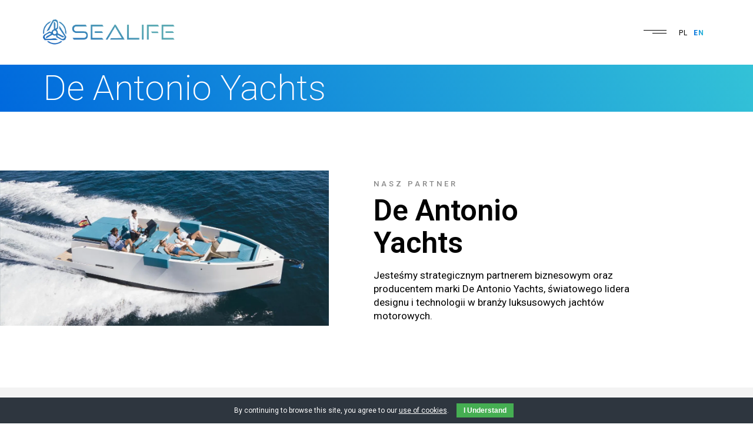

--- FILE ---
content_type: text/html; charset=UTF-8
request_url: https://sealifeboats.com/en/de-antonio-yachts-2/
body_size: 18950
content:
<!DOCTYPE html>
<html dir="ltr" lang="en-GB" prefix="og: https://ogp.me/ns#">
<head>
	<meta charset="UTF-8">
	<meta name="viewport" content="width=device-width, initial-scale=1, user-scalable=yes">

	
		<!-- All in One SEO 4.6.4 - aioseo.com -->
		<meta name="description" content="NASZ PARTNER De Antonio Yachts Jesteśmy strategicznym partnerem biznesowym oraz producentem marki De Antonio Yachts, światowego lidera designu i technologii w branży luksusowych jachtów motorowych. De Antonio Yachts w liczbach 1 Lat historii 1 modeli łodzi w produkcji 1 Łodzi produkowanych rocznie 1 + Dealerów na całym świecie 1 + Prestiżowych imprez targowych 0 +" />
		<meta name="robots" content="max-image-preview:large" />
		<link rel="canonical" href="https://sealifeboats.com/en/de-antonio-yachts-2/" />
		<meta name="generator" content="All in One SEO (AIOSEO) 4.6.4" />
		<meta property="og:locale" content="en_GB" />
		<meta property="og:site_name" content="SeaLife -" />
		<meta property="og:type" content="article" />
		<meta property="og:title" content="De Antonio Yachts - SeaLife" />
		<meta property="og:description" content="NASZ PARTNER De Antonio Yachts Jesteśmy strategicznym partnerem biznesowym oraz producentem marki De Antonio Yachts, światowego lidera designu i technologii w branży luksusowych jachtów motorowych. De Antonio Yachts w liczbach 1 Lat historii 1 modeli łodzi w produkcji 1 Łodzi produkowanych rocznie 1 + Dealerów na całym świecie 1 + Prestiżowych imprez targowych 0 +" />
		<meta property="og:url" content="https://sealifeboats.com/en/de-antonio-yachts-2/" />
		<meta property="article:published_time" content="2023-05-29T04:39:53+00:00" />
		<meta property="article:modified_time" content="2023-06-18T12:22:21+00:00" />
		<meta name="twitter:card" content="summary_large_image" />
		<meta name="twitter:title" content="De Antonio Yachts - SeaLife" />
		<meta name="twitter:description" content="NASZ PARTNER De Antonio Yachts Jesteśmy strategicznym partnerem biznesowym oraz producentem marki De Antonio Yachts, światowego lidera designu i technologii w branży luksusowych jachtów motorowych. De Antonio Yachts w liczbach 1 Lat historii 1 modeli łodzi w produkcji 1 Łodzi produkowanych rocznie 1 + Dealerów na całym świecie 1 + Prestiżowych imprez targowych 0 +" />
		<script type="application/ld+json" class="aioseo-schema">
			{"@context":"https:\/\/schema.org","@graph":[{"@type":"BreadcrumbList","@id":"https:\/\/sealifeboats.com\/en\/de-antonio-yachts-2\/#breadcrumblist","itemListElement":[{"@type":"ListItem","@id":"https:\/\/sealifeboats.com\/#listItem","position":1,"name":"Home","item":"https:\/\/sealifeboats.com\/","nextItem":"https:\/\/sealifeboats.com\/en\/de-antonio-yachts-2\/#listItem"},{"@type":"ListItem","@id":"https:\/\/sealifeboats.com\/en\/de-antonio-yachts-2\/#listItem","position":2,"name":"De Antonio Yachts","previousItem":"https:\/\/sealifeboats.com\/#listItem"}]},{"@type":"Organization","@id":"https:\/\/sealifeboats.com\/#organization","name":"SeaLife","url":"https:\/\/sealifeboats.com\/"},{"@type":"WebPage","@id":"https:\/\/sealifeboats.com\/en\/de-antonio-yachts-2\/#webpage","url":"https:\/\/sealifeboats.com\/en\/de-antonio-yachts-2\/","name":"De Antonio Yachts - SeaLife","description":"NASZ PARTNER De Antonio Yachts Jeste\u015bmy strategicznym partnerem biznesowym oraz producentem marki De Antonio Yachts, \u015bwiatowego lidera designu i technologii w bran\u017cy luksusowych jacht\u00f3w motorowych. De Antonio Yachts w liczbach 1 Lat historii 1 modeli \u0142odzi w produkcji 1 \u0141odzi produkowanych rocznie 1 + Dealer\u00f3w na ca\u0142ym \u015bwiecie 1 + Presti\u017cowych imprez targowych 0 +","inLanguage":"en-GB","isPartOf":{"@id":"https:\/\/sealifeboats.com\/#website"},"breadcrumb":{"@id":"https:\/\/sealifeboats.com\/en\/de-antonio-yachts-2\/#breadcrumblist"},"datePublished":"2023-05-29T06:39:53+02:00","dateModified":"2023-06-18T14:22:21+02:00"},{"@type":"WebSite","@id":"https:\/\/sealifeboats.com\/#website","url":"https:\/\/sealifeboats.com\/","name":"SeaLife","inLanguage":"en-GB","publisher":{"@id":"https:\/\/sealifeboats.com\/#organization"}}]}
		</script>
		<!-- All in One SEO -->


	<!-- This site is optimized with the Yoast SEO plugin v22.8 - https://yoast.com/wordpress/plugins/seo/ -->
	<title>De Antonio Yachts - SeaLife</title>
	<link rel="canonical" href="https://sealifeboats.com/en/de-antonio-yachts-2/" />
	<meta property="og:locale" content="en_GB" />
	<meta property="og:type" content="article" />
	<meta property="og:title" content="De Antonio Yachts - SeaLife" />
	<meta property="og:description" content="NASZ PARTNER De Antonio Yachts Jesteśmy strategicznym partnerem biznesowym oraz producentem marki De Antonio Yachts, światowego lidera designu i technologii w branży luksusowych jachtów motorowych. De Antonio Yachts w liczbach 1 Lat historii 1 modeli łodzi w produkcji 1 Łodzi produkowanych rocznie 1 + Dealerów na całym świecie 1 + Prestiżowych imprez targowych 0 + [&hellip;]" />
	<meta property="og:url" content="https://sealifeboats.com/en/de-antonio-yachts-2/" />
	<meta property="og:site_name" content="SeaLife" />
	<meta property="article:modified_time" content="2023-06-18T12:22:21+00:00" />
	<meta property="og:image" content="https://sealifeboats.com/wp-content/uploads/2023/06/boat_day_D28DECK-490x250.jpg" />
	<meta name="twitter:card" content="summary_large_image" />
	<meta name="twitter:label1" content="Estimated reading time" />
	<meta name="twitter:data1" content="1 minute" />
	<script type="application/ld+json" class="yoast-schema-graph">{"@context":"https://schema.org","@graph":[{"@type":"WebPage","@id":"https://sealifeboats.com/en/de-antonio-yachts-2/","url":"https://sealifeboats.com/en/de-antonio-yachts-2/","name":"De Antonio Yachts - SeaLife","isPartOf":{"@id":"https://sealifeboats.com/en/#website"},"primaryImageOfPage":{"@id":"https://sealifeboats.com/en/de-antonio-yachts-2/#primaryimage"},"image":{"@id":"https://sealifeboats.com/en/de-antonio-yachts-2/#primaryimage"},"thumbnailUrl":"https://sealifeboats.com/wp-content/uploads/2023/06/boat_day_D28DECK-490x250.jpg","datePublished":"2023-05-29T04:39:53+00:00","dateModified":"2023-06-18T12:22:21+00:00","breadcrumb":{"@id":"https://sealifeboats.com/en/de-antonio-yachts-2/#breadcrumb"},"inLanguage":"en-GB","potentialAction":[{"@type":"ReadAction","target":["https://sealifeboats.com/en/de-antonio-yachts-2/"]}]},{"@type":"ImageObject","inLanguage":"en-GB","@id":"https://sealifeboats.com/en/de-antonio-yachts-2/#primaryimage","url":"https://sealifeboats.com/wp-content/uploads/2023/06/boat_day_D28DECK-490x250.jpg","contentUrl":"https://sealifeboats.com/wp-content/uploads/2023/06/boat_day_D28DECK-490x250.jpg"},{"@type":"BreadcrumbList","@id":"https://sealifeboats.com/en/de-antonio-yachts-2/#breadcrumb","itemListElement":[{"@type":"ListItem","position":1,"name":"Strona główna","item":"https://sealifeboats.com/en/"},{"@type":"ListItem","position":2,"name":"De Antonio Yachts"}]},{"@type":"WebSite","@id":"https://sealifeboats.com/en/#website","url":"https://sealifeboats.com/en/","name":"SeaLife","description":"","publisher":{"@id":"https://sealifeboats.com/en/#organization"},"potentialAction":[{"@type":"SearchAction","target":{"@type":"EntryPoint","urlTemplate":"https://sealifeboats.com/en/?s={search_term_string}"},"query-input":"required name=search_term_string"}],"inLanguage":"en-GB"},{"@type":"Organization","@id":"https://sealifeboats.com/en/#organization","name":"SeaLife","url":"https://sealifeboats.com/en/","logo":{"@type":"ImageObject","inLanguage":"en-GB","@id":"https://sealifeboats.com/en/#/schema/logo/image/","url":"https://sealifeboats.com/wp-content/uploads/2023/06/logo_sealife-color-svg.webp","contentUrl":"https://sealifeboats.com/wp-content/uploads/2023/06/logo_sealife-color-svg.webp","width":585,"height":117,"caption":"SeaLife"},"image":{"@id":"https://sealifeboats.com/en/#/schema/logo/image/"}}]}</script>
	<!-- / Yoast SEO plugin. -->


<link rel='dns-prefetch' href='//fonts.googleapis.com' />
<link rel="alternate" type="application/rss+xml" title=" SeaLife &raquo; Feed" href="https://sealifeboats.com/en/feed/" />
<link rel="alternate" type="application/rss+xml" title=" SeaLife &raquo; Comments Feed" href="https://sealifeboats.com/en/comments/feed/" />
<link rel="alternate" title="oEmbed (JSON)" type="application/json+oembed" href="https://sealifeboats.com/wp-json/oembed/1.0/embed?url=https%3A%2F%2Fsealifeboats.com%2Fen%2Fde-antonio-yachts-2%2F" />
<link rel="alternate" title="oEmbed (XML)" type="text/xml+oembed" href="https://sealifeboats.com/wp-json/oembed/1.0/embed?url=https%3A%2F%2Fsealifeboats.com%2Fen%2Fde-antonio-yachts-2%2F&#038;format=xml" />
<style id='wp-img-auto-sizes-contain-inline-css' type='text/css'>
img:is([sizes=auto i],[sizes^="auto," i]){contain-intrinsic-size:3000px 1500px}
/*# sourceURL=wp-img-auto-sizes-contain-inline-css */
</style>
<link rel='stylesheet' id='animate-css' href='https://sealifeboats.com/wp-content/plugins/qi-blocks/assets/css/plugins/animate/animate.min.css?ver=4.1.1' type='text/css' media='all' />
<link rel='stylesheet' id='sbi_styles-css' href='https://sealifeboats.com/wp-content/plugins/instagram-feed/css/sbi-styles.min.css?ver=6.3.1' type='text/css' media='all' />
<link rel='stylesheet' id='dripicons-css' href='https://sealifeboats.com/wp-content/plugins/deon-core/inc/icons/dripicons/assets/css/dripicons.min.css?ver=6.9' type='text/css' media='all' />
<link rel='stylesheet' id='elegant-icons-css' href='https://sealifeboats.com/wp-content/plugins/deon-core/inc/icons/elegant-icons/assets/css/elegant-icons.min.css?ver=6.9' type='text/css' media='all' />
<link rel='stylesheet' id='font-awesome-css' href='https://sealifeboats.com/wp-content/plugins/deon-core/inc/icons/font-awesome/assets/css/all.min.css?ver=6.9' type='text/css' media='all' />
<link rel='stylesheet' id='fontkiko-css' href='https://sealifeboats.com/wp-content/plugins/deon-core/inc/icons/fontkiko/assets/css/kiko-all.min.css?ver=6.9' type='text/css' media='all' />
<link rel='stylesheet' id='ionicons-css' href='https://sealifeboats.com/wp-content/plugins/deon-core/inc/icons/ionicons/assets/css/ionicons.min.css?ver=6.9' type='text/css' media='all' />
<link rel='stylesheet' id='linea-icons-css' href='https://sealifeboats.com/wp-content/plugins/deon-core/inc/icons/linea-icons/assets/css/linea-icons.min.css?ver=6.9' type='text/css' media='all' />
<link rel='stylesheet' id='linear-icons-css' href='https://sealifeboats.com/wp-content/plugins/deon-core/inc/icons/linear-icons/assets/css/linear-icons.min.css?ver=6.9' type='text/css' media='all' />
<link rel='stylesheet' id='material-icons-css' href='https://fonts.googleapis.com/icon?family=Material+Icons&#038;ver=6.9' type='text/css' media='all' />
<link rel='stylesheet' id='simple-line-icons-css' href='https://sealifeboats.com/wp-content/plugins/deon-core/inc/icons/simple-line-icons/assets/css/simple-line-icons.min.css?ver=6.9' type='text/css' media='all' />
<style id='wp-emoji-styles-inline-css' type='text/css'>

	img.wp-smiley, img.emoji {
		display: inline !important;
		border: none !important;
		box-shadow: none !important;
		height: 1em !important;
		width: 1em !important;
		margin: 0 0.07em !important;
		vertical-align: -0.1em !important;
		background: none !important;
		padding: 0 !important;
	}
/*# sourceURL=wp-emoji-styles-inline-css */
</style>
<style id='classic-theme-styles-inline-css' type='text/css'>
/*! This file is auto-generated */
.wp-block-button__link{color:#fff;background-color:#32373c;border-radius:9999px;box-shadow:none;text-decoration:none;padding:calc(.667em + 2px) calc(1.333em + 2px);font-size:1.125em}.wp-block-file__button{background:#32373c;color:#fff;text-decoration:none}
/*# sourceURL=/wp-includes/css/classic-themes.min.css */
</style>
<link rel='stylesheet' id='contact-form-7-css' href='https://sealifeboats.com/wp-content/plugins/contact-form-7/includes/css/styles.css?ver=5.9.5' type='text/css' media='all' />
<link rel='stylesheet' id='cookie-bar-css-css' href='https://sealifeboats.com/wp-content/plugins/cookie-bar/css/cookie-bar.css?ver=6.9' type='text/css' media='all' />
<link rel='stylesheet' id='qi-blocks-grid-css' href='https://sealifeboats.com/wp-content/plugins/qi-blocks/assets/dist/grid.css?ver=1.3' type='text/css' media='all' />
<link rel='stylesheet' id='qi-blocks-main-css' href='https://sealifeboats.com/wp-content/plugins/qi-blocks/assets/dist/main.css?ver=1.3' type='text/css' media='all' />
<link rel='stylesheet' id='qi-addons-for-elementor-grid-style-css' href='https://sealifeboats.com/wp-content/plugins/qi-addons-for-elementor/assets/css/grid.min.css?ver=1.7.6' type='text/css' media='all' />
<link rel='stylesheet' id='qi-addons-for-elementor-helper-parts-style-css' href='https://sealifeboats.com/wp-content/plugins/qi-addons-for-elementor/assets/css/helper-parts.min.css?ver=1.7.6' type='text/css' media='all' />
<link rel='stylesheet' id='qi-addons-for-elementor-style-css' href='https://sealifeboats.com/wp-content/plugins/qi-addons-for-elementor/assets/css/main.min.css?ver=1.7.6' type='text/css' media='all' />
<link rel='stylesheet' id='swiper-css' href='https://sealifeboats.com/wp-content/plugins/qi-blocks/inc/slider/assets/plugins/5.4.5/swiper.min.css?ver=5.4.5' type='text/css' media='all' />
<link rel='stylesheet' id='deon-main-css' href='https://sealifeboats.com/wp-content/themes/deon/assets/css/main.min.css?ver=6.9' type='text/css' media='all' />
<link rel='stylesheet' id='deon-core-style-css' href='https://sealifeboats.com/wp-content/plugins/deon-core/assets/css/deon-core.min.css?ver=6.9' type='text/css' media='all' />
<link rel='stylesheet' id='deon-child-style-css' href='https://sealifeboats.com/wp-content/themes/deon-child/style.css?ver=6.9' type='text/css' media='all' />
<link rel='stylesheet' id='atlantic-marine-css' href='https://sealifeboats.com/wp-content/themes/deon-child/assets/css/atlantic_marine.css?ver=6.9' type='text/css' media='all' />
<link rel='stylesheet' id='atlantic-marine-boat-css' href='https://sealifeboats.com/wp-content/themes/deon-child/assets/css/single-boat.css?ver=6.9' type='text/css' media='all' />
<link rel='stylesheet' id='deon-google-fonts-css' href='https://fonts.googleapis.com/css?family=Syne%3A300%2C400%2C500%2C600%2C700%2C300i%2C400i%2C500i%2C600i%2C700i%2C800%2C800i%7CHeebo%3A300%2C400%2C500%2C600%2C700%2C300i%2C400i%2C500i%2C600i%2C700i%2C800%2C800i%7CArchivo%3A300%2C400%2C500%2C600%2C700%2C300i%2C400i%2C500i%2C600i%2C700i%2C800%2C800i%7CYantramanav%3A300%2C400%2C500%2C600%2C700%2C300i%2C400i%2C500i%2C600i%2C700i%2C800%2C800i%7CRoboto%3A300%2C400%2C500%2C600%2C700%2C300i%2C400i%2C500i%2C600i%2C700i%2C800%2C800i%7CRoboto+Condensed%3A300%2C400%2C500%2C600%2C700%2C300i%2C400i%2C500i%2C600i%2C700i%2C800%2C800i%7CRoboto+Flex%3A300%2C400%2C500%2C600%2C700%2C300i%2C400i%2C500i%2C600i%2C700i%2C800%2C800i%7CRoboto+Mono%3A300%2C400%2C500%2C600%2C700%2C300i%2C400i%2C500i%2C600i%2C700i%2C800%2C800i&#038;subset=latin-ext%2Clatin&#038;display=swap&#038;ver=1.0.0' type='text/css' media='all' />
<link rel='stylesheet' id='deon-grid-css' href='https://sealifeboats.com/wp-content/themes/deon/assets/css/grid.min.css?ver=6.9' type='text/css' media='all' />
<link rel='stylesheet' id='deon-style-css' href='https://sealifeboats.com/wp-content/themes/deon/style.css?ver=6.9' type='text/css' media='all' />
<style id='deon-style-inline-css' type='text/css'>
#qodef-page-footer-top-area-inner { padding-top: 100px;padding-bottom: 0px;}#qodef-page-inner { padding: 0 0;}@media only screen and (max-width: 1024px) { #qodef-page-inner { padding: 0 0;}}#qodef-page-header .qodef-header-logo-link { height: 45px;}.qodef-page-title { height: 80px;}.qodef-header--minimal #qodef-page-header { height: 110px;}
/*# sourceURL=deon-style-inline-css */
</style>
<link rel='stylesheet' id='deon-core-elementor-css' href='https://sealifeboats.com/wp-content/plugins/deon-core/inc/plugins/elementor/assets/css/elementor.min.css?ver=6.9' type='text/css' media='all' />
<link rel='stylesheet' id='elementor-icons-css' href='https://sealifeboats.com/wp-content/plugins/elementor/assets/lib/eicons/css/elementor-icons.min.css?ver=5.29.0' type='text/css' media='all' />
<link rel='stylesheet' id='elementor-frontend-css' href='https://sealifeboats.com/wp-content/plugins/elementor/assets/css/frontend-lite.min.css?ver=3.21.6' type='text/css' media='all' />
<link rel='stylesheet' id='elementor-post-6-css' href='https://sealifeboats.com/wp-content/uploads/elementor/css/post-6.css?ver=1747222019' type='text/css' media='all' />
<link rel='stylesheet' id='elementor-pro-css' href='https://sealifeboats.com/wp-content/plugins/elementor-pro/assets/css/frontend-lite.min.css?ver=3.13.2' type='text/css' media='all' />
<link rel='stylesheet' id='sbistyles-css' href='https://sealifeboats.com/wp-content/plugins/instagram-feed/css/sbi-styles.min.css?ver=6.3.1' type='text/css' media='all' />
<link rel='stylesheet' id='elementor-global-css' href='https://sealifeboats.com/wp-content/uploads/elementor/css/global.css?ver=1747222172' type='text/css' media='all' />
<link rel='stylesheet' id='elementor-post-13444-css' href='https://sealifeboats.com/wp-content/uploads/elementor/css/post-13444.css?ver=1747330967' type='text/css' media='all' />
<link rel='stylesheet' id='google-fonts-1-css' href='https://fonts.googleapis.com/css?family=Roboto%3A100%2C100italic%2C200%2C200italic%2C300%2C300italic%2C400%2C400italic%2C500%2C500italic%2C600%2C600italic%2C700%2C700italic%2C800%2C800italic%2C900%2C900italic%7CRoboto+Slab%3A100%2C100italic%2C200%2C200italic%2C300%2C300italic%2C400%2C400italic%2C500%2C500italic%2C600%2C600italic%2C700%2C700italic%2C800%2C800italic%2C900%2C900italic%7CRoboto+Mono%3A100%2C100italic%2C200%2C200italic%2C300%2C300italic%2C400%2C400italic%2C500%2C500italic%2C600%2C600italic%2C700%2C700italic%2C800%2C800italic%2C900%2C900italic%7CSyne%3A100%2C100italic%2C200%2C200italic%2C300%2C300italic%2C400%2C400italic%2C500%2C500italic%2C600%2C600italic%2C700%2C700italic%2C800%2C800italic%2C900%2C900italic%7CRoboto+Condensed%3A100%2C100italic%2C200%2C200italic%2C300%2C300italic%2C400%2C400italic%2C500%2C500italic%2C600%2C600italic%2C700%2C700italic%2C800%2C800italic%2C900%2C900italic&#038;display=swap&#038;ver=6.9' type='text/css' media='all' />
<link rel="preconnect" href="https://fonts.gstatic.com/" crossorigin><script type="text/javascript" src="https://sealifeboats.com/wp-includes/js/jquery/jquery.min.js?ver=3.7.1" id="jquery-core-js"></script>
<script type="text/javascript" src="https://sealifeboats.com/wp-includes/js/jquery/jquery-migrate.min.js?ver=3.4.1" id="jquery-migrate-js"></script>
<script type="text/javascript" src="https://sealifeboats.com/wp-content/plugins/cookie-bar/js/cookie-bar.js?ver=1768915733" id="cookie-bar-js-js"></script>
<link rel="https://api.w.org/" href="https://sealifeboats.com/wp-json/" /><link rel="alternate" title="JSON" type="application/json" href="https://sealifeboats.com/wp-json/wp/v2/pages/13444" /><link rel="EditURI" type="application/rsd+xml" title="RSD" href="https://sealifeboats.com/xmlrpc.php?rsd" />
<meta name="generator" content="WordPress 6.9" />
<link rel='shortlink' href='https://sealifeboats.com/?p=13444' />
<meta name="generator" content="Elementor 3.21.6; features: e_optimized_assets_loading, e_optimized_css_loading, additional_custom_breakpoints; settings: css_print_method-external, google_font-enabled, font_display-swap">
<meta name="generator" content="Powered by Slider Revolution 6.6.12 - responsive, Mobile-Friendly Slider Plugin for WordPress with comfortable drag and drop interface." />
<script>function setREVStartSize(e){
			//window.requestAnimationFrame(function() {
				window.RSIW = window.RSIW===undefined ? window.innerWidth : window.RSIW;
				window.RSIH = window.RSIH===undefined ? window.innerHeight : window.RSIH;
				try {
					var pw = document.getElementById(e.c).parentNode.offsetWidth,
						newh;
					pw = pw===0 || isNaN(pw) || (e.l=="fullwidth" || e.layout=="fullwidth") ? window.RSIW : pw;
					e.tabw = e.tabw===undefined ? 0 : parseInt(e.tabw);
					e.thumbw = e.thumbw===undefined ? 0 : parseInt(e.thumbw);
					e.tabh = e.tabh===undefined ? 0 : parseInt(e.tabh);
					e.thumbh = e.thumbh===undefined ? 0 : parseInt(e.thumbh);
					e.tabhide = e.tabhide===undefined ? 0 : parseInt(e.tabhide);
					e.thumbhide = e.thumbhide===undefined ? 0 : parseInt(e.thumbhide);
					e.mh = e.mh===undefined || e.mh=="" || e.mh==="auto" ? 0 : parseInt(e.mh,0);
					if(e.layout==="fullscreen" || e.l==="fullscreen")
						newh = Math.max(e.mh,window.RSIH);
					else{
						e.gw = Array.isArray(e.gw) ? e.gw : [e.gw];
						for (var i in e.rl) if (e.gw[i]===undefined || e.gw[i]===0) e.gw[i] = e.gw[i-1];
						e.gh = e.el===undefined || e.el==="" || (Array.isArray(e.el) && e.el.length==0)? e.gh : e.el;
						e.gh = Array.isArray(e.gh) ? e.gh : [e.gh];
						for (var i in e.rl) if (e.gh[i]===undefined || e.gh[i]===0) e.gh[i] = e.gh[i-1];
											
						var nl = new Array(e.rl.length),
							ix = 0,
							sl;
						e.tabw = e.tabhide>=pw ? 0 : e.tabw;
						e.thumbw = e.thumbhide>=pw ? 0 : e.thumbw;
						e.tabh = e.tabhide>=pw ? 0 : e.tabh;
						e.thumbh = e.thumbhide>=pw ? 0 : e.thumbh;
						for (var i in e.rl) nl[i] = e.rl[i]<window.RSIW ? 0 : e.rl[i];
						sl = nl[0];
						for (var i in nl) if (sl>nl[i] && nl[i]>0) { sl = nl[i]; ix=i;}
						var m = pw>(e.gw[ix]+e.tabw+e.thumbw) ? 1 : (pw-(e.tabw+e.thumbw)) / (e.gw[ix]);
						newh =  (e.gh[ix] * m) + (e.tabh + e.thumbh);
					}
					var el = document.getElementById(e.c);
					if (el!==null && el) el.style.height = newh+"px";
					el = document.getElementById(e.c+"_wrapper");
					if (el!==null && el) {
						el.style.height = newh+"px";
						el.style.display = "block";
					}
				} catch(e){
					console.log("Failure at Presize of Slider:" + e)
				}
			//});
		  };</script>
<style id='wp-block-image-inline-css' type='text/css'>
.wp-block-image>a,.wp-block-image>figure>a{display:inline-block}.wp-block-image img{box-sizing:border-box;height:auto;max-width:100%;vertical-align:bottom}@media not (prefers-reduced-motion){.wp-block-image img.hide{visibility:hidden}.wp-block-image img.show{animation:show-content-image .4s}}.wp-block-image[style*=border-radius] img,.wp-block-image[style*=border-radius]>a{border-radius:inherit}.wp-block-image.has-custom-border img{box-sizing:border-box}.wp-block-image.aligncenter{text-align:center}.wp-block-image.alignfull>a,.wp-block-image.alignwide>a{width:100%}.wp-block-image.alignfull img,.wp-block-image.alignwide img{height:auto;width:100%}.wp-block-image .aligncenter,.wp-block-image .alignleft,.wp-block-image .alignright,.wp-block-image.aligncenter,.wp-block-image.alignleft,.wp-block-image.alignright{display:table}.wp-block-image .aligncenter>figcaption,.wp-block-image .alignleft>figcaption,.wp-block-image .alignright>figcaption,.wp-block-image.aligncenter>figcaption,.wp-block-image.alignleft>figcaption,.wp-block-image.alignright>figcaption{caption-side:bottom;display:table-caption}.wp-block-image .alignleft{float:left;margin:.5em 1em .5em 0}.wp-block-image .alignright{float:right;margin:.5em 0 .5em 1em}.wp-block-image .aligncenter{margin-left:auto;margin-right:auto}.wp-block-image :where(figcaption){margin-bottom:1em;margin-top:.5em}.wp-block-image.is-style-circle-mask img{border-radius:9999px}@supports ((-webkit-mask-image:none) or (mask-image:none)) or (-webkit-mask-image:none){.wp-block-image.is-style-circle-mask img{border-radius:0;-webkit-mask-image:url('data:image/svg+xml;utf8,<svg viewBox="0 0 100 100" xmlns="http://www.w3.org/2000/svg"><circle cx="50" cy="50" r="50"/></svg>');mask-image:url('data:image/svg+xml;utf8,<svg viewBox="0 0 100 100" xmlns="http://www.w3.org/2000/svg"><circle cx="50" cy="50" r="50"/></svg>');mask-mode:alpha;-webkit-mask-position:center;mask-position:center;-webkit-mask-repeat:no-repeat;mask-repeat:no-repeat;-webkit-mask-size:contain;mask-size:contain}}:root :where(.wp-block-image.is-style-rounded img,.wp-block-image .is-style-rounded img){border-radius:9999px}.wp-block-image figure{margin:0}.wp-lightbox-container{display:flex;flex-direction:column;position:relative}.wp-lightbox-container img{cursor:zoom-in}.wp-lightbox-container img:hover+button{opacity:1}.wp-lightbox-container button{align-items:center;backdrop-filter:blur(16px) saturate(180%);background-color:#5a5a5a40;border:none;border-radius:4px;cursor:zoom-in;display:flex;height:20px;justify-content:center;opacity:0;padding:0;position:absolute;right:16px;text-align:center;top:16px;width:20px;z-index:100}@media not (prefers-reduced-motion){.wp-lightbox-container button{transition:opacity .2s ease}}.wp-lightbox-container button:focus-visible{outline:3px auto #5a5a5a40;outline:3px auto -webkit-focus-ring-color;outline-offset:3px}.wp-lightbox-container button:hover{cursor:pointer;opacity:1}.wp-lightbox-container button:focus{opacity:1}.wp-lightbox-container button:focus,.wp-lightbox-container button:hover,.wp-lightbox-container button:not(:hover):not(:active):not(.has-background){background-color:#5a5a5a40;border:none}.wp-lightbox-overlay{box-sizing:border-box;cursor:zoom-out;height:100vh;left:0;overflow:hidden;position:fixed;top:0;visibility:hidden;width:100%;z-index:100000}.wp-lightbox-overlay .close-button{align-items:center;cursor:pointer;display:flex;justify-content:center;min-height:40px;min-width:40px;padding:0;position:absolute;right:calc(env(safe-area-inset-right) + 16px);top:calc(env(safe-area-inset-top) + 16px);z-index:5000000}.wp-lightbox-overlay .close-button:focus,.wp-lightbox-overlay .close-button:hover,.wp-lightbox-overlay .close-button:not(:hover):not(:active):not(.has-background){background:none;border:none}.wp-lightbox-overlay .lightbox-image-container{height:var(--wp--lightbox-container-height);left:50%;overflow:hidden;position:absolute;top:50%;transform:translate(-50%,-50%);transform-origin:top left;width:var(--wp--lightbox-container-width);z-index:9999999999}.wp-lightbox-overlay .wp-block-image{align-items:center;box-sizing:border-box;display:flex;height:100%;justify-content:center;margin:0;position:relative;transform-origin:0 0;width:100%;z-index:3000000}.wp-lightbox-overlay .wp-block-image img{height:var(--wp--lightbox-image-height);min-height:var(--wp--lightbox-image-height);min-width:var(--wp--lightbox-image-width);width:var(--wp--lightbox-image-width)}.wp-lightbox-overlay .wp-block-image figcaption{display:none}.wp-lightbox-overlay button{background:none;border:none}.wp-lightbox-overlay .scrim{background-color:#fff;height:100%;opacity:.9;position:absolute;width:100%;z-index:2000000}.wp-lightbox-overlay.active{visibility:visible}@media not (prefers-reduced-motion){.wp-lightbox-overlay.active{animation:turn-on-visibility .25s both}.wp-lightbox-overlay.active img{animation:turn-on-visibility .35s both}.wp-lightbox-overlay.show-closing-animation:not(.active){animation:turn-off-visibility .35s both}.wp-lightbox-overlay.show-closing-animation:not(.active) img{animation:turn-off-visibility .25s both}.wp-lightbox-overlay.zoom.active{animation:none;opacity:1;visibility:visible}.wp-lightbox-overlay.zoom.active .lightbox-image-container{animation:lightbox-zoom-in .4s}.wp-lightbox-overlay.zoom.active .lightbox-image-container img{animation:none}.wp-lightbox-overlay.zoom.active .scrim{animation:turn-on-visibility .4s forwards}.wp-lightbox-overlay.zoom.show-closing-animation:not(.active){animation:none}.wp-lightbox-overlay.zoom.show-closing-animation:not(.active) .lightbox-image-container{animation:lightbox-zoom-out .4s}.wp-lightbox-overlay.zoom.show-closing-animation:not(.active) .lightbox-image-container img{animation:none}.wp-lightbox-overlay.zoom.show-closing-animation:not(.active) .scrim{animation:turn-off-visibility .4s forwards}}@keyframes show-content-image{0%{visibility:hidden}99%{visibility:hidden}to{visibility:visible}}@keyframes turn-on-visibility{0%{opacity:0}to{opacity:1}}@keyframes turn-off-visibility{0%{opacity:1;visibility:visible}99%{opacity:0;visibility:visible}to{opacity:0;visibility:hidden}}@keyframes lightbox-zoom-in{0%{transform:translate(calc((-100vw + var(--wp--lightbox-scrollbar-width))/2 + var(--wp--lightbox-initial-left-position)),calc(-50vh + var(--wp--lightbox-initial-top-position))) scale(var(--wp--lightbox-scale))}to{transform:translate(-50%,-50%) scale(1)}}@keyframes lightbox-zoom-out{0%{transform:translate(-50%,-50%) scale(1);visibility:visible}99%{visibility:visible}to{transform:translate(calc((-100vw + var(--wp--lightbox-scrollbar-width))/2 + var(--wp--lightbox-initial-left-position)),calc(-50vh + var(--wp--lightbox-initial-top-position))) scale(var(--wp--lightbox-scale));visibility:hidden}}
/*# sourceURL=https://sealifeboats.com/wp-includes/blocks/image/style.min.css */
</style>
<style id='wp-block-paragraph-inline-css' type='text/css'>
.is-small-text{font-size:.875em}.is-regular-text{font-size:1em}.is-large-text{font-size:2.25em}.is-larger-text{font-size:3em}.has-drop-cap:not(:focus):first-letter{float:left;font-size:8.4em;font-style:normal;font-weight:100;line-height:.68;margin:.05em .1em 0 0;text-transform:uppercase}body.rtl .has-drop-cap:not(:focus):first-letter{float:none;margin-left:.1em}p.has-drop-cap.has-background{overflow:hidden}:root :where(p.has-background){padding:1.25em 2.375em}:where(p.has-text-color:not(.has-link-color)) a{color:inherit}p.has-text-align-left[style*="writing-mode:vertical-lr"],p.has-text-align-right[style*="writing-mode:vertical-rl"]{rotate:180deg}
/*# sourceURL=https://sealifeboats.com/wp-includes/blocks/paragraph/style.min.css */
</style>
<style id='global-styles-inline-css' type='text/css'>
:root{--wp--preset--aspect-ratio--square: 1;--wp--preset--aspect-ratio--4-3: 4/3;--wp--preset--aspect-ratio--3-4: 3/4;--wp--preset--aspect-ratio--3-2: 3/2;--wp--preset--aspect-ratio--2-3: 2/3;--wp--preset--aspect-ratio--16-9: 16/9;--wp--preset--aspect-ratio--9-16: 9/16;--wp--preset--color--black: #000000;--wp--preset--color--cyan-bluish-gray: #abb8c3;--wp--preset--color--white: #ffffff;--wp--preset--color--pale-pink: #f78da7;--wp--preset--color--vivid-red: #cf2e2e;--wp--preset--color--luminous-vivid-orange: #ff6900;--wp--preset--color--luminous-vivid-amber: #fcb900;--wp--preset--color--light-green-cyan: #7bdcb5;--wp--preset--color--vivid-green-cyan: #00d084;--wp--preset--color--pale-cyan-blue: #8ed1fc;--wp--preset--color--vivid-cyan-blue: #0693e3;--wp--preset--color--vivid-purple: #9b51e0;--wp--preset--gradient--vivid-cyan-blue-to-vivid-purple: linear-gradient(135deg,rgb(6,147,227) 0%,rgb(155,81,224) 100%);--wp--preset--gradient--light-green-cyan-to-vivid-green-cyan: linear-gradient(135deg,rgb(122,220,180) 0%,rgb(0,208,130) 100%);--wp--preset--gradient--luminous-vivid-amber-to-luminous-vivid-orange: linear-gradient(135deg,rgb(252,185,0) 0%,rgb(255,105,0) 100%);--wp--preset--gradient--luminous-vivid-orange-to-vivid-red: linear-gradient(135deg,rgb(255,105,0) 0%,rgb(207,46,46) 100%);--wp--preset--gradient--very-light-gray-to-cyan-bluish-gray: linear-gradient(135deg,rgb(238,238,238) 0%,rgb(169,184,195) 100%);--wp--preset--gradient--cool-to-warm-spectrum: linear-gradient(135deg,rgb(74,234,220) 0%,rgb(151,120,209) 20%,rgb(207,42,186) 40%,rgb(238,44,130) 60%,rgb(251,105,98) 80%,rgb(254,248,76) 100%);--wp--preset--gradient--blush-light-purple: linear-gradient(135deg,rgb(255,206,236) 0%,rgb(152,150,240) 100%);--wp--preset--gradient--blush-bordeaux: linear-gradient(135deg,rgb(254,205,165) 0%,rgb(254,45,45) 50%,rgb(107,0,62) 100%);--wp--preset--gradient--luminous-dusk: linear-gradient(135deg,rgb(255,203,112) 0%,rgb(199,81,192) 50%,rgb(65,88,208) 100%);--wp--preset--gradient--pale-ocean: linear-gradient(135deg,rgb(255,245,203) 0%,rgb(182,227,212) 50%,rgb(51,167,181) 100%);--wp--preset--gradient--electric-grass: linear-gradient(135deg,rgb(202,248,128) 0%,rgb(113,206,126) 100%);--wp--preset--gradient--midnight: linear-gradient(135deg,rgb(2,3,129) 0%,rgb(40,116,252) 100%);--wp--preset--font-size--small: 13px;--wp--preset--font-size--medium: 20px;--wp--preset--font-size--large: 36px;--wp--preset--font-size--x-large: 42px;--wp--preset--spacing--20: 0.44rem;--wp--preset--spacing--30: 0.67rem;--wp--preset--spacing--40: 1rem;--wp--preset--spacing--50: 1.5rem;--wp--preset--spacing--60: 2.25rem;--wp--preset--spacing--70: 3.38rem;--wp--preset--spacing--80: 5.06rem;--wp--preset--shadow--natural: 6px 6px 9px rgba(0, 0, 0, 0.2);--wp--preset--shadow--deep: 12px 12px 50px rgba(0, 0, 0, 0.4);--wp--preset--shadow--sharp: 6px 6px 0px rgba(0, 0, 0, 0.2);--wp--preset--shadow--outlined: 6px 6px 0px -3px rgb(255, 255, 255), 6px 6px rgb(0, 0, 0);--wp--preset--shadow--crisp: 6px 6px 0px rgb(0, 0, 0);}:where(.is-layout-flex){gap: 0.5em;}:where(.is-layout-grid){gap: 0.5em;}body .is-layout-flex{display: flex;}.is-layout-flex{flex-wrap: wrap;align-items: center;}.is-layout-flex > :is(*, div){margin: 0;}body .is-layout-grid{display: grid;}.is-layout-grid > :is(*, div){margin: 0;}:where(.wp-block-columns.is-layout-flex){gap: 2em;}:where(.wp-block-columns.is-layout-grid){gap: 2em;}:where(.wp-block-post-template.is-layout-flex){gap: 1.25em;}:where(.wp-block-post-template.is-layout-grid){gap: 1.25em;}.has-black-color{color: var(--wp--preset--color--black) !important;}.has-cyan-bluish-gray-color{color: var(--wp--preset--color--cyan-bluish-gray) !important;}.has-white-color{color: var(--wp--preset--color--white) !important;}.has-pale-pink-color{color: var(--wp--preset--color--pale-pink) !important;}.has-vivid-red-color{color: var(--wp--preset--color--vivid-red) !important;}.has-luminous-vivid-orange-color{color: var(--wp--preset--color--luminous-vivid-orange) !important;}.has-luminous-vivid-amber-color{color: var(--wp--preset--color--luminous-vivid-amber) !important;}.has-light-green-cyan-color{color: var(--wp--preset--color--light-green-cyan) !important;}.has-vivid-green-cyan-color{color: var(--wp--preset--color--vivid-green-cyan) !important;}.has-pale-cyan-blue-color{color: var(--wp--preset--color--pale-cyan-blue) !important;}.has-vivid-cyan-blue-color{color: var(--wp--preset--color--vivid-cyan-blue) !important;}.has-vivid-purple-color{color: var(--wp--preset--color--vivid-purple) !important;}.has-black-background-color{background-color: var(--wp--preset--color--black) !important;}.has-cyan-bluish-gray-background-color{background-color: var(--wp--preset--color--cyan-bluish-gray) !important;}.has-white-background-color{background-color: var(--wp--preset--color--white) !important;}.has-pale-pink-background-color{background-color: var(--wp--preset--color--pale-pink) !important;}.has-vivid-red-background-color{background-color: var(--wp--preset--color--vivid-red) !important;}.has-luminous-vivid-orange-background-color{background-color: var(--wp--preset--color--luminous-vivid-orange) !important;}.has-luminous-vivid-amber-background-color{background-color: var(--wp--preset--color--luminous-vivid-amber) !important;}.has-light-green-cyan-background-color{background-color: var(--wp--preset--color--light-green-cyan) !important;}.has-vivid-green-cyan-background-color{background-color: var(--wp--preset--color--vivid-green-cyan) !important;}.has-pale-cyan-blue-background-color{background-color: var(--wp--preset--color--pale-cyan-blue) !important;}.has-vivid-cyan-blue-background-color{background-color: var(--wp--preset--color--vivid-cyan-blue) !important;}.has-vivid-purple-background-color{background-color: var(--wp--preset--color--vivid-purple) !important;}.has-black-border-color{border-color: var(--wp--preset--color--black) !important;}.has-cyan-bluish-gray-border-color{border-color: var(--wp--preset--color--cyan-bluish-gray) !important;}.has-white-border-color{border-color: var(--wp--preset--color--white) !important;}.has-pale-pink-border-color{border-color: var(--wp--preset--color--pale-pink) !important;}.has-vivid-red-border-color{border-color: var(--wp--preset--color--vivid-red) !important;}.has-luminous-vivid-orange-border-color{border-color: var(--wp--preset--color--luminous-vivid-orange) !important;}.has-luminous-vivid-amber-border-color{border-color: var(--wp--preset--color--luminous-vivid-amber) !important;}.has-light-green-cyan-border-color{border-color: var(--wp--preset--color--light-green-cyan) !important;}.has-vivid-green-cyan-border-color{border-color: var(--wp--preset--color--vivid-green-cyan) !important;}.has-pale-cyan-blue-border-color{border-color: var(--wp--preset--color--pale-cyan-blue) !important;}.has-vivid-cyan-blue-border-color{border-color: var(--wp--preset--color--vivid-cyan-blue) !important;}.has-vivid-purple-border-color{border-color: var(--wp--preset--color--vivid-purple) !important;}.has-vivid-cyan-blue-to-vivid-purple-gradient-background{background: var(--wp--preset--gradient--vivid-cyan-blue-to-vivid-purple) !important;}.has-light-green-cyan-to-vivid-green-cyan-gradient-background{background: var(--wp--preset--gradient--light-green-cyan-to-vivid-green-cyan) !important;}.has-luminous-vivid-amber-to-luminous-vivid-orange-gradient-background{background: var(--wp--preset--gradient--luminous-vivid-amber-to-luminous-vivid-orange) !important;}.has-luminous-vivid-orange-to-vivid-red-gradient-background{background: var(--wp--preset--gradient--luminous-vivid-orange-to-vivid-red) !important;}.has-very-light-gray-to-cyan-bluish-gray-gradient-background{background: var(--wp--preset--gradient--very-light-gray-to-cyan-bluish-gray) !important;}.has-cool-to-warm-spectrum-gradient-background{background: var(--wp--preset--gradient--cool-to-warm-spectrum) !important;}.has-blush-light-purple-gradient-background{background: var(--wp--preset--gradient--blush-light-purple) !important;}.has-blush-bordeaux-gradient-background{background: var(--wp--preset--gradient--blush-bordeaux) !important;}.has-luminous-dusk-gradient-background{background: var(--wp--preset--gradient--luminous-dusk) !important;}.has-pale-ocean-gradient-background{background: var(--wp--preset--gradient--pale-ocean) !important;}.has-electric-grass-gradient-background{background: var(--wp--preset--gradient--electric-grass) !important;}.has-midnight-gradient-background{background: var(--wp--preset--gradient--midnight) !important;}.has-small-font-size{font-size: var(--wp--preset--font-size--small) !important;}.has-medium-font-size{font-size: var(--wp--preset--font-size--medium) !important;}.has-large-font-size{font-size: var(--wp--preset--font-size--large) !important;}.has-x-large-font-size{font-size: var(--wp--preset--font-size--x-large) !important;}
/*# sourceURL=global-styles-inline-css */
</style>
<link rel='stylesheet' id='e-animations-css' href='https://sealifeboats.com/wp-content/plugins/elementor/assets/lib/animations/animations.min.css?ver=3.21.6' type='text/css' media='all' />
<link rel='stylesheet' id='rs-plugin-settings-css' href='https://sealifeboats.com/wp-content/plugins/revslider/public/assets/css/rs6.css?ver=6.6.12' type='text/css' media='all' />
<style id='rs-plugin-settings-inline-css' type='text/css'>
#rs-demo-id {}
/*# sourceURL=rs-plugin-settings-inline-css */
</style>
</head>
<body class="wp-singular page-template-default page page-id-13444 wp-theme-deon wp-child-theme-deon-child qi-blocks-1.3 qodef-gutenberg--no-touch qode-framework-1.2.2 qodef-qi--no-touch qi-addons-for-elementor-1.7.6 qodef-age-verification--opened qodef-back-to-top--enabled  qodef-header--minimal qodef-header-appearance--none qodef-mobile-header--standard qodef-drop-down-second--full-width qodef-drop-down-second--default deon-core-1.0.2 language-en deon-child-1.0 deon-1.2 qodef-content-grid-1100 qodef-search--fullscreen elementor-default elementor-kit-6 elementor-page elementor-page-13444" itemscope itemtype="https://schema.org/WebPage">
	<a class="skip-link screen-reader-text" href="#qodef-page-content">Skip to the content</a>	<div id="qodef-page-wrapper" class="">
		<header id="qodef-page-header"  role="banner">
		<div id="qodef-page-header-inner" class="">
		<a itemprop="url" class="qodef-header-logo-link qodef-height--set qodef-source--image" href="https://sealifeboats.com/" rel="home">
	<img width="585" height="117" src="https://sealifeboats.com/wp-content/uploads/2023/06/logo_sealife-color-svg.webp" class="qodef-header-logo-image qodef--main" alt="logo main" itemprop="image" srcset="https://sealifeboats.com/wp-content/uploads/2023/06/logo_sealife-color-svg.webp 585w, https://sealifeboats.com/wp-content/uploads/2023/06/logo_sealife-color-svg-300x60.webp 300w" sizes="(max-width: 585px) 100vw, 585px" /><img width="585" height="117" src="https://sealifeboats.com/wp-content/uploads/2023/06/logo_sealife-black.webp" class="qodef-header-logo-image qodef--dark" alt="logo dark" itemprop="image" srcset="https://sealifeboats.com/wp-content/uploads/2023/06/logo_sealife-black.webp 585w, https://sealifeboats.com/wp-content/uploads/2023/06/logo_sealife-black-300x60.webp 300w" sizes="(max-width: 585px) 100vw, 585px" /><img width="585" height="117" src="https://sealifeboats.com/wp-content/uploads/2023/06/logo_sealife-white.webp" class="qodef-header-logo-image qodef--light" alt="logo light" itemprop="image" srcset="https://sealifeboats.com/wp-content/uploads/2023/06/logo_sealife-white.webp 585w, https://sealifeboats.com/wp-content/uploads/2023/06/logo_sealife-white-300x60.webp 300w" sizes="(max-width: 585px) 100vw, 585px" /></a>
<a href="javascript:void(0)"  class="qodef-opener-icon qodef-m qodef-source--svg-path qodef-fullscreen-menu-opener"  >
	<span class="qodef-m-icon qodef--open">
		<svg class="qodef-open-lines" xmlns="http://www.w3.org/2000/svg" xmlns:xlink="http://www.w3.org/1999/xlink" x="0px" y="0px" viewBox="0 0 41 11" style="enable-background:new 0 0 41 11;" xml:space="preserve">
<line x1="1" y1="1" x2="40" y2="1"></line>
<line x1="16" y1="6" x2="40" y2="6"></line>
</svg>	</span>
			<span class="qodef-m-icon qodef--close">
			<svg class="qodef-close-lines" xmlns="http://www.w3.org/2000/svg" xmlns:xlink="http://www.w3.org/1999/xlink" x="0px" y="0px" viewBox="0 0 31 31" style="enable-background:new 0 0 31 31;" xml:space="preserve">
<line x1="1.5" y1="29.5" x2="29.5" y2="1.5"></line>
<line x1="1.5" y1="1.5" x2="29.5" y2="29.5"></line>
</svg>		</span>
		</a>
	</div>
	</header><header id="qodef-page-mobile-header" role="banner">
		<div id="qodef-page-mobile-header-inner" class="">
		<a itemprop="url" class="qodef-mobile-header-logo-link qodef-height--not-set qodef-source--image" href="https://sealifeboats.com/" rel="home">
	<img width="585" height="117" src="https://sealifeboats.com/wp-content/uploads/2023/06/logo_sealife-color-svg.webp" class="qodef-header-logo-image qodef--main" alt="logo main" itemprop="image" srcset="https://sealifeboats.com/wp-content/uploads/2023/06/logo_sealife-color-svg.webp 585w, https://sealifeboats.com/wp-content/uploads/2023/06/logo_sealife-color-svg-300x60.webp 300w" sizes="(max-width: 585px) 100vw, 585px" /></a>
<a href="javascript:void(0)"  class="qodef-opener-icon qodef-m qodef-source--predefined qodef-mobile-header-opener"  >
	<span class="qodef-m-icon qodef--open">
		<span class="qodef-m-lines"><span class="qodef-m-line qodef--1"></span><span class="qodef-m-line qodef--2"></span><span class="qodef-m-line qodef--3"></span></span>	</span>
			<span class="qodef-m-icon qodef--close">
			<span class="qodef-m-lines"><span class="qodef-m-line qodef--1"></span><span class="qodef-m-line qodef--2"></span><span class="qodef-m-line qodef--3"></span></span>		</span>
		</a>
	</div>
		<nav class="qodef-mobile-header-navigation" role="navigation" aria-label="Mobile Menu">
		<ul id="menu-main-menu-en-2" class=""><li class="menu-item menu-item-type-post_type menu-item-object-page menu-item-home menu-item-13674"><a href="https://sealifeboats.com/en/"><span class="qodef-menu-item-text">Home</span></a></li>
<li class="menu-item menu-item-type-post_type menu-item-object-page menu-item-13675"><a href="https://sealifeboats.com/en/about-us/"><span class="qodef-menu-item-text">About Us</span></a></li>
<li class="menu-item menu-item-type-post_type menu-item-object-page menu-item-14900"><a href="https://sealifeboats.com/atlantic-marine/"><span class="qodef-menu-item-text">Atlantic Marine</span></a></li>
<li class="menu-item menu-item-type-post_type menu-item-object-page current-menu-item page_item page-item-13444 current_page_item menu-item-14817"><a href="https://sealifeboats.com/en/de-antonio-yachts-2/"><span class="qodef-menu-item-text">De Antonio Yachts</span></a></li>
<li class="menu-item menu-item-type-post_type menu-item-object-page menu-item-13677"><a href="https://sealifeboats.com/en/dealers/"><span class="qodef-menu-item-text">Dealers</span></a></li>
<li class="menu-item menu-item-type-post_type menu-item-object-page menu-item-13678"><a href="https://sealifeboats.com/en/careers/"><span class="qodef-menu-item-text">Careers</span></a></li>
<li class="menu-item menu-item-type-post_type menu-item-object-page menu-item-13679"><a href="https://sealifeboats.com/en/contact/"><span class="qodef-menu-item-text">Contact</span></a></li>
</ul>	</nav>
</header>
		<div id="qodef-page-outer">
			<div class="qodef-page-title qodef-m qodef-title--standard qodef-alignment--center qodef-vertical-alignment--header-bottom">
		<div class="qodef-m-inner">
		<div class="qodef-m-content qodef-content-grid ">
	<h1 class="qodef-m-title entry-title">
		De Antonio Yachts	</h1>
	</div>
	</div>
	</div>
			<div id="qodef-page-inner" class="qodef-content-grid">
<main id="qodef-page-content" class="qodef-grid qodef-layout--template " role="main">
	<div class="qodef-grid-inner clear">
		<div class="qodef-grid-item qodef-page-content-section qodef-col--12">
			<div data-elementor-type="wp-page" data-elementor-id="13444" class="elementor elementor-13444">
						<section class="elementor-section elementor-top-section elementor-element elementor-element-1d68c9c qodef-elementor-content-grid qodef-extended-grid qodef-extended-grid--left elementor-section-stretched elementor-section-boxed elementor-section-height-default elementor-section-height-default elementor-invisible" data-id="1d68c9c" data-element_type="section" data-settings="{&quot;animation&quot;:&quot;fadeInUp&quot;,&quot;stretch_section&quot;:&quot;section-stretched&quot;}">
						<div class="elementor-container elementor-column-gap-no">
					<div class="elementor-column elementor-col-50 elementor-top-column elementor-element elementor-element-4e8d83ee elementor-hidden-tablet elementor-hidden-mobile qodef-gradient-background-column--no" data-id="4e8d83ee" data-element_type="column" data-settings="{&quot;background_background&quot;:&quot;slideshow&quot;,&quot;background_slideshow_gallery&quot;:[{&quot;id&quot;:12780,&quot;url&quot;:&quot;https:\/\/sealifeboats.com\/wp-content\/uploads\/2023\/05\/D28.webp&quot;}],&quot;background_slideshow_loop&quot;:&quot;yes&quot;,&quot;background_slideshow_slide_duration&quot;:5000,&quot;background_slideshow_slide_transition&quot;:&quot;fade&quot;,&quot;background_slideshow_transition_duration&quot;:500}">
			<div class="elementor-widget-wrap">
							</div>
		</div>
				<div class="elementor-column elementor-col-50 elementor-top-column elementor-element elementor-element-3ecd267a qodef-gradient-background-column--no" data-id="3ecd267a" data-element_type="column">
			<div class="elementor-widget-wrap elementor-element-populated">
						<div class="elementor-element elementor-element-129abc88 elementor-widget-tablet__width-initial elementor-widget elementor-widget-deon_core_section_title" data-id="129abc88" data-element_type="widget" data-widget_type="deon_core_section_title.default">
				<div class="elementor-widget-container">
			<div class="qodef-shortcode qodef-m  qodef-section-title qodef-alignment--left  ">
		<p class="qodef-m-subtitle" >NASZ PARTNER</p>
		<h2 class="qodef-m-title" style="margin-top:10px;">
					De Antonio<br /> Yachts			</h2>
		<div class="qodef-m-section-text" >Jesteśmy strategicznym partnerem biznesowym oraz producentem marki De Antonio Yachts, światowego lidera designu i technologii w branży luksusowych jachtów motorowych.</div>
		</div>
		</div>
				</div>
					</div>
		</div>
					</div>
		</section>
				<section class="elementor-section elementor-top-section elementor-element elementor-element-12bd9c3e elementor-section-content-middle elementor-section-stretched elementor-section-boxed elementor-section-height-default elementor-section-height-default qodef-elementor-content-no" data-id="12bd9c3e" data-element_type="section" data-settings="{&quot;background_background&quot;:&quot;classic&quot;,&quot;stretch_section&quot;:&quot;section-stretched&quot;}">
						<div class="elementor-container elementor-column-gap-no">
					<div class="elementor-column elementor-col-100 elementor-top-column elementor-element elementor-element-2c1843b3 qodef-gradient-background-column--no" data-id="2c1843b3" data-element_type="column">
			<div class="elementor-widget-wrap elementor-element-populated">
						<div class="elementor-element elementor-element-722f0ff0 elementor-widget elementor-widget-heading" data-id="722f0ff0" data-element_type="widget" data-widget_type="heading.default">
				<div class="elementor-widget-container">
			<style>/*! elementor - v3.21.0 - 20-05-2024 */
.elementor-heading-title{padding:0;margin:0;line-height:1}.elementor-widget-heading .elementor-heading-title[class*=elementor-size-]>a{color:inherit;font-size:inherit;line-height:inherit}.elementor-widget-heading .elementor-heading-title.elementor-size-small{font-size:15px}.elementor-widget-heading .elementor-heading-title.elementor-size-medium{font-size:19px}.elementor-widget-heading .elementor-heading-title.elementor-size-large{font-size:29px}.elementor-widget-heading .elementor-heading-title.elementor-size-xl{font-size:39px}.elementor-widget-heading .elementor-heading-title.elementor-size-xxl{font-size:59px}</style><h3 class="elementor-heading-title elementor-size-default">De Antonio Yachts w liczbach</h3>		</div>
				</div>
				<section class="elementor-section elementor-inner-section elementor-element elementor-element-73f90975 elementor-section-boxed elementor-section-height-default elementor-section-height-default qodef-elementor-content-no" data-id="73f90975" data-element_type="section">
						<div class="elementor-container elementor-column-gap-default">
					<div class="elementor-column elementor-col-33 elementor-inner-column elementor-element elementor-element-527a766 qodef-gradient-background-column--no" data-id="527a766" data-element_type="column">
			<div class="elementor-widget-wrap elementor-element-populated">
						<div class="elementor-element elementor-element-16c728b elementor-widget elementor-widget-counter" data-id="16c728b" data-element_type="widget" data-widget_type="counter.default">
				<div class="elementor-widget-container">
			<style>/*! elementor - v3.21.0 - 20-05-2024 */
.elementor-counter{display:flex;justify-content:center;align-items:stretch;flex-direction:column-reverse}.elementor-counter .elementor-counter-number{flex-grow:var(--counter-number-grow,0)}.elementor-counter .elementor-counter-number-wrapper{flex:1;display:flex;font-size:69px;font-weight:600;line-height:1;text-align:center}.elementor-counter .elementor-counter-number-prefix{text-align:end;flex-grow:var(--counter-prefix-grow,1);white-space:pre-wrap}.elementor-counter .elementor-counter-number-suffix{text-align:start;flex-grow:var(--counter-suffix-grow,1);white-space:pre-wrap}.elementor-counter .elementor-counter-title{flex:1;display:flex;justify-content:center;align-items:center;margin:0;padding:0;font-size:19px;font-weight:400;line-height:2.5}</style>		<div class="elementor-counter">
			<div class="elementor-counter-title">Lat historii</div>			<div class="elementor-counter-number-wrapper">
				<span class="elementor-counter-number-prefix"></span>
				<span class="elementor-counter-number" data-duration="2000" data-to-value="30" data-from-value="1" data-delimiter="_">1</span>
				<span class="elementor-counter-number-suffix"></span>
			</div>
		</div>
				</div>
				</div>
					</div>
		</div>
				<div class="elementor-column elementor-col-33 elementor-inner-column elementor-element elementor-element-196c92fc qodef-gradient-background-column--no" data-id="196c92fc" data-element_type="column">
			<div class="elementor-widget-wrap elementor-element-populated">
						<div class="elementor-element elementor-element-38432c41 elementor-widget elementor-widget-counter" data-id="38432c41" data-element_type="widget" data-widget_type="counter.default">
				<div class="elementor-widget-container">
					<div class="elementor-counter">
			<div class="elementor-counter-title">modeli łodzi w produkcji</div>			<div class="elementor-counter-number-wrapper">
				<span class="elementor-counter-number-prefix"></span>
				<span class="elementor-counter-number" data-duration="2000" data-to-value="9" data-from-value="1" data-delimiter=",">1</span>
				<span class="elementor-counter-number-suffix"></span>
			</div>
		</div>
				</div>
				</div>
					</div>
		</div>
				<div class="elementor-column elementor-col-33 elementor-inner-column elementor-element elementor-element-6e19f4cc qodef-gradient-background-column--no" data-id="6e19f4cc" data-element_type="column">
			<div class="elementor-widget-wrap elementor-element-populated">
						<div class="elementor-element elementor-element-2b2b811f elementor-widget elementor-widget-counter" data-id="2b2b811f" data-element_type="widget" data-widget_type="counter.default">
				<div class="elementor-widget-container">
					<div class="elementor-counter">
			<div class="elementor-counter-title">Łodzi produkowanych rocznie</div>			<div class="elementor-counter-number-wrapper">
				<span class="elementor-counter-number-prefix"></span>
				<span class="elementor-counter-number" data-duration="2000" data-to-value="300" data-from-value="1" data-delimiter=",">1</span>
				<span class="elementor-counter-number-suffix"></span>
			</div>
		</div>
				</div>
				</div>
					</div>
		</div>
					</div>
		</section>
				<section class="elementor-section elementor-inner-section elementor-element elementor-element-4807f7d9 elementor-section-boxed elementor-section-height-default elementor-section-height-default qodef-elementor-content-no" data-id="4807f7d9" data-element_type="section">
						<div class="elementor-container elementor-column-gap-default">
					<div class="elementor-column elementor-col-33 elementor-inner-column elementor-element elementor-element-684291cf qodef-gradient-background-column--no" data-id="684291cf" data-element_type="column">
			<div class="elementor-widget-wrap elementor-element-populated">
						<div class="elementor-element elementor-element-5e4b284 elementor-widget elementor-widget-counter" data-id="5e4b284" data-element_type="widget" data-widget_type="counter.default">
				<div class="elementor-widget-container">
					<div class="elementor-counter">
			<div class="elementor-counter-title">Dealerów na całym świecie</div>			<div class="elementor-counter-number-wrapper">
				<span class="elementor-counter-number-prefix"></span>
				<span class="elementor-counter-number" data-duration="2000" data-to-value="100" data-from-value="1" data-delimiter=",">1</span>
				<span class="elementor-counter-number-suffix">+</span>
			</div>
		</div>
				</div>
				</div>
					</div>
		</div>
				<div class="elementor-column elementor-col-33 elementor-inner-column elementor-element elementor-element-7aed44fb qodef-gradient-background-column--no" data-id="7aed44fb" data-element_type="column">
			<div class="elementor-widget-wrap elementor-element-populated">
						<div class="elementor-element elementor-element-7ef90bd3 elementor-widget elementor-widget-counter" data-id="7ef90bd3" data-element_type="widget" data-widget_type="counter.default">
				<div class="elementor-widget-container">
					<div class="elementor-counter">
			<div class="elementor-counter-title">Prestiżowych imprez targowych</div>			<div class="elementor-counter-number-wrapper">
				<span class="elementor-counter-number-prefix"></span>
				<span class="elementor-counter-number" data-duration="2000" data-to-value="150" data-from-value="1" data-delimiter=",">1</span>
				<span class="elementor-counter-number-suffix">+</span>
			</div>
		</div>
				</div>
				</div>
					</div>
		</div>
				<div class="elementor-column elementor-col-33 elementor-inner-column elementor-element elementor-element-1e2753d9 qodef-gradient-background-column--no" data-id="1e2753d9" data-element_type="column">
			<div class="elementor-widget-wrap elementor-element-populated">
						<div class="elementor-element elementor-element-599de9f4 elementor-widget elementor-widget-counter" data-id="599de9f4" data-element_type="widget" data-widget_type="counter.default">
				<div class="elementor-widget-container">
					<div class="elementor-counter">
			<div class="elementor-counter-title">Wyprodukowanych łodzi</div>			<div class="elementor-counter-number-wrapper">
				<span class="elementor-counter-number-prefix"></span>
				<span class="elementor-counter-number" data-duration="2000" data-to-value="6000" data-from-value="0">0</span>
				<span class="elementor-counter-number-suffix">+</span>
			</div>
		</div>
				</div>
				</div>
					</div>
		</div>
					</div>
		</section>
					</div>
		</div>
					</div>
		</section>
				<section class="elementor-section elementor-top-section elementor-element elementor-element-61cf183b elementor-section-full_width qodef-elementor-content-grid elementor-section-stretched elementor-section-height-default elementor-section-height-default" data-id="61cf183b" data-element_type="section" data-settings="{&quot;background_background&quot;:&quot;classic&quot;,&quot;stretch_section&quot;:&quot;section-stretched&quot;}">
						<div class="elementor-container elementor-column-gap-default">
					<div class="elementor-column elementor-col-100 elementor-top-column elementor-element elementor-element-40e0a824 qodef-gradient-background-column--no" data-id="40e0a824" data-element_type="column">
			<div class="elementor-widget-wrap elementor-element-populated">
						<div class="elementor-element elementor-element-470d95a8 elementor-widget__width-initial elementor-widget elementor-widget-deon_core_section_title" data-id="470d95a8" data-element_type="widget" data-widget_type="deon_core_section_title.default">
				<div class="elementor-widget-container">
			<div class="qodef-shortcode qodef-m  qodef-section-title qodef-alignment--left  ">
		<p class="qodef-m-subtitle" >Aktualna oferta łodzi</p>
		<h2 class="qodef-m-title" style="margin-top:9px;">
					De Antonio Yachts			</h2>
			</div>
		</div>
				</div>
					</div>
		</div>
					</div>
		</section>
				<section class="elementor-section elementor-top-section elementor-element elementor-element-11ab7f12 elementor-section-full_width qodef-elementor-content-grid qodef-extended-grid qodef-extended-grid--right elementor-section-stretched elementor-section-height-default elementor-section-height-default" data-id="11ab7f12" data-element_type="section" data-settings="{&quot;background_background&quot;:&quot;classic&quot;,&quot;stretch_section&quot;:&quot;section-stretched&quot;}">
						<div class="elementor-container elementor-column-gap-default">
					<div class="elementor-column elementor-col-100 elementor-top-column elementor-element elementor-element-357c6aaf qodef-gradient-background-column--no" data-id="357c6aaf" data-element_type="column">
			<div class="elementor-widget-wrap elementor-element-populated">
						<div class="elementor-element elementor-element-27920953 elementor-widget__width-initial elementor-widget elementor-widget-deon_core_portfolio_list" data-id="27920953" data-element_type="widget" data-widget_type="deon_core_portfolio_list.default">
				<div class="elementor-widget-container">
			<div class="qodef-shortcode qodef-m  qodef-portfolio-list qodef-item-layout--info-below qodef-grid qodef-swiper-container  qodef-gutter--small qodef-col-num--2.3 qodef-item-layout--info-below qodef--no-bottom-space qodef-pagination--off qodef-responsive--custom qodef-col-num--1440--2.3 qodef-col-num--1366--2.3 qodef-col-num--1024--2.3 qodef-col-num--768--1 qodef-col-num--680--1 qodef-col-num--480--1" data-options="{&quot;slidesPerView&quot;:&quot;2.3&quot;,&quot;spaceBetween&quot;:20,&quot;loop&quot;:true,&quot;autoplay&quot;:true,&quot;speed&quot;:&quot;&quot;,&quot;speedAnimation&quot;:&quot;&quot;,&quot;slideAnimation&quot;:&quot;&quot;,&quot;customStages&quot;:true,&quot;slidesPerView1440&quot;:&quot;2.3&quot;,&quot;slidesPerView1366&quot;:&quot;2.3&quot;,&quot;slidesPerView1024&quot;:&quot;2.3&quot;,&quot;slidesPerView768&quot;:&quot;1&quot;,&quot;slidesPerView680&quot;:&quot;1&quot;,&quot;slidesPerView480&quot;:&quot;1&quot;,&quot;outsideNavigation&quot;:&quot;yes&quot;,&quot;unique&quot;:332}">
	<div class="swiper-wrapper">
		<article class="qodef-e swiper-slide qodef-item--custom post-14317 portfolio-item type-portfolio-item status-publish has-post-thumbnail hentry portfolio-category-boats-de-antonio-yachts">
	<div class="qodef-e-inner" >
		<div class="qodef-e-image">
				<div class="qodef-e-media-image">
		<a itemprop="url" href="https://sealifeboats.com/en/lodzie/d28-cruiser-3/" target="_self">
			<img fetchpriority="high" decoding="async" src="https://sealifeboats.com/wp-content/uploads/2023/06/boat_day_D28CRUISER-490x250.jpg" alt="" width="490" height="250" data-ratio="1.96" />		</a>
	</div>
		</div>
		<div class="qodef-e-content" >
			<div class="qodef-e-top-holder">
				<h5 itemprop="name" class="qodef-e-title entry-title" >
	<a itemprop="url" class="qodef-e-title-link" href="https://sealifeboats.com/en/lodzie/d28-cruiser-3/" target="_self">
		D28 Cruiser	</a>
</h5>

			</div>
					</div>
	</div>
</article>
<article class="qodef-e swiper-slide qodef-item--custom post-14313 portfolio-item type-portfolio-item status-publish has-post-thumbnail hentry portfolio-category-boats-de-antonio-yachts">
	<div class="qodef-e-inner" >
		<div class="qodef-e-image">
				<div class="qodef-e-media-image">
		<a itemprop="url" href="https://sealifeboats.com/en/lodzie/d28-open-2/" target="_self">
			<img decoding="async" src="https://sealifeboats.com/wp-content/uploads/2023/06/boat-DAY__D28-Open-490x250.jpg" alt="" width="490" height="250" data-ratio="1.96" />		</a>
	</div>
		</div>
		<div class="qodef-e-content" >
			<div class="qodef-e-top-holder">
				<h5 itemprop="name" class="qodef-e-title entry-title" >
	<a itemprop="url" class="qodef-e-title-link" href="https://sealifeboats.com/en/lodzie/d28-open-2/" target="_self">
		D28 Open	</a>
</h5>

			</div>
					</div>
	</div>
</article>
<article class="qodef-e swiper-slide qodef-item--custom post-14310 portfolio-item type-portfolio-item status-publish has-post-thumbnail hentry portfolio-category-boats-de-antonio-yachts">
	<div class="qodef-e-inner" >
		<div class="qodef-e-image">
				<div class="qodef-e-media-image">
		<a itemprop="url" href="https://sealifeboats.com/en/lodzie/d28-xplorer-2/" target="_self">
			<img decoding="async" src="https://sealifeboats.com/wp-content/uploads/2023/06/boat-DAY__D28-Xplorer-490x250.jpg" alt="" width="490" height="250" data-ratio="1.96" />		</a>
	</div>
		</div>
		<div class="qodef-e-content" >
			<div class="qodef-e-top-holder">
				<h5 itemprop="name" class="qodef-e-title entry-title" >
	<a itemprop="url" class="qodef-e-title-link" href="https://sealifeboats.com/en/lodzie/d28-xplorer-2/" target="_self">
		D28 Xplorer	</a>
</h5>

			</div>
					</div>
	</div>
</article>
<article class="qodef-e swiper-slide qodef-item--custom post-14308 portfolio-item type-portfolio-item status-publish has-post-thumbnail hentry portfolio-category-boats-de-antonio-yachts">
	<div class="qodef-e-inner" >
		<div class="qodef-e-image">
				<div class="qodef-e-media-image">
		<a itemprop="url" href="https://sealifeboats.com/en/lodzie/d36-open-2/" target="_self">
			<img loading="lazy" decoding="async" src="https://sealifeboats.com/wp-content/uploads/2023/06/boat-DAY__D36-Open_03-490x250.jpg" alt="" width="490" height="250" data-ratio="1.96" />		</a>
	</div>
		</div>
		<div class="qodef-e-content" >
			<div class="qodef-e-top-holder">
				<h5 itemprop="name" class="qodef-e-title entry-title" >
	<a itemprop="url" class="qodef-e-title-link" href="https://sealifeboats.com/en/lodzie/d36-open-2/" target="_self">
		D36 Open	</a>
</h5>

			</div>
					</div>
	</div>
</article>
<article class="qodef-e swiper-slide qodef-item--custom post-14303 portfolio-item type-portfolio-item status-publish has-post-thumbnail hentry portfolio-category-boats-de-antonio-yachts">
	<div class="qodef-e-inner" >
		<div class="qodef-e-image">
				<div class="qodef-e-media-image">
		<a itemprop="url" href="https://sealifeboats.com/en/lodzie/d42-open-2/" target="_self">
			<img loading="lazy" decoding="async" src="https://sealifeboats.com/wp-content/uploads/2023/06/boat-DAY__D42-Open-490x250.jpg" alt="" width="490" height="250" data-ratio="1.96" />		</a>
	</div>
		</div>
		<div class="qodef-e-content" >
			<div class="qodef-e-top-holder">
				<h5 itemprop="name" class="qodef-e-title entry-title" >
	<a itemprop="url" class="qodef-e-title-link" href="https://sealifeboats.com/en/lodzie/d42-open-2/" target="_self">
		D42 Open	</a>
</h5>

			</div>
					</div>
	</div>
</article>
<article class="qodef-e swiper-slide qodef-item--custom post-14300 portfolio-item type-portfolio-item status-publish has-post-thumbnail hentry portfolio-category-boats-de-antonio-yachts">
	<div class="qodef-e-inner" >
		<div class="qodef-e-image">
				<div class="qodef-e-media-image">
		<a itemprop="url" href="https://sealifeboats.com/en/lodzie/d50-open-2/" target="_self">
			<img loading="lazy" decoding="async" src="https://sealifeboats.com/wp-content/uploads/2023/06/boat-DAY__D50-Coupe-490x250.jpg" alt="" width="490" height="250" data-ratio="1.96" />		</a>
	</div>
		</div>
		<div class="qodef-e-content" >
			<div class="qodef-e-top-holder">
				<h5 itemprop="name" class="qodef-e-title entry-title" >
	<a itemprop="url" class="qodef-e-title-link" href="https://sealifeboats.com/en/lodzie/d50-open-2/" target="_self">
		D50 Open	</a>
</h5>

			</div>
					</div>
	</div>
</article>
<article class="qodef-e swiper-slide qodef-item--custom post-14297 portfolio-item type-portfolio-item status-publish has-post-thumbnail hentry portfolio-category-boats-de-antonio-yachts">
	<div class="qodef-e-inner" >
		<div class="qodef-e-image">
				<div class="qodef-e-media-image">
		<a itemprop="url" href="https://sealifeboats.com/en/lodzie/d50-coupe-2/" target="_self">
			<img loading="lazy" decoding="async" src="https://sealifeboats.com/wp-content/uploads/2023/06/boat-DAY__D50-Open-490x250.jpg" alt="" width="490" height="250" data-ratio="1.96" />		</a>
	</div>
		</div>
		<div class="qodef-e-content" >
			<div class="qodef-e-top-holder">
				<h5 itemprop="name" class="qodef-e-title entry-title" >
	<a itemprop="url" class="qodef-e-title-link" href="https://sealifeboats.com/en/lodzie/d50-coupe-2/" target="_self">
		D50 Coupe	</a>
</h5>

			</div>
					</div>
	</div>
</article>
	</div>

	</div>
		</div>
				</div>
					</div>
		</div>
					</div>
		</section>
				<section class="elementor-section elementor-top-section elementor-element elementor-element-5b769436 elementor-section-full_width elementor-section-stretched elementor-section-height-default elementor-section-height-default qodef-elementor-content-no" data-id="5b769436" data-element_type="section" data-settings="{&quot;stretch_section&quot;:&quot;section-stretched&quot;}">
						<div class="elementor-container elementor-column-gap-no">
					<div class="elementor-column elementor-col-50 elementor-top-column elementor-element elementor-element-337c8174 qodef-gradient-background-column--light" data-id="337c8174" data-element_type="column" data-settings="{&quot;background_background&quot;:&quot;classic&quot;}">
			<div class="elementor-widget-wrap elementor-element-populated">
						<section class="elementor-section elementor-inner-section elementor-element elementor-element-1edfe47a elementor-section-boxed elementor-section-height-default elementor-section-height-default qodef-elementor-content-no" data-id="1edfe47a" data-element_type="section">
						<div class="elementor-container elementor-column-gap-default">
					<div class="elementor-column elementor-col-50 elementor-inner-column elementor-element elementor-element-43f68b19 qodef-gradient-background-column--no" data-id="43f68b19" data-element_type="column">
			<div class="elementor-widget-wrap elementor-element-populated">
						<div class="elementor-element elementor-element-5355d0f7 elementor-widget elementor-widget-deon_core_section_title" data-id="5355d0f7" data-element_type="widget" data-widget_type="deon_core_section_title.default">
				<div class="elementor-widget-container">
			<div class="qodef-shortcode qodef-m  qodef-section-title qodef-alignment--left  ">
			<h3 class="qodef-m-title" style="font-size: 50px">
					<a itemprop="url" href="http://sealife.com.pl/" target="_blank">
					Sea Life					</a>
			</h3>
		<div class="qodef-m-section-text" style="margin-top: 19px"><p>Odwiedź stronę naszego partnera: to właśnie tam powstała marka Atlantic Marine!</p></div>
		</div>
		</div>
				</div>
					</div>
		</div>
				<div class="elementor-column elementor-col-50 elementor-inner-column elementor-element elementor-element-343e6187 qodef-gradient-background-column--no" data-id="343e6187" data-element_type="column">
			<div class="elementor-widget-wrap elementor-element-populated">
						<div class="elementor-element elementor-element-3b0e05c5 elementor-widget elementor-widget-html" data-id="3b0e05c5" data-element_type="widget" data-widget_type="html.default">
				<div class="elementor-widget-container">
			<a href="http://sealife.com.pl/" target="_blank" class="qodef-circle-button">
<svg xmlns="https://www.w3.org/2000/svg" xmlns:xlink="https://www.w3.org/1999/xlink" x="0px" y="0px" width="90px" height="90px" viewBox="0 0 90 90" enable-background="new 0 0 90 90" xml:space="preserve">
<circle fill="none" stroke="#C3C4F9" stroke-width="2" stroke-miterlimit="10" cx="45.567" cy="44.925" r="42"></circle>
<g>
	<path d="M51.662,45.394L40.958,56.019l-1.016-0.938l10.235-10.156L40.021,34.769l0.938-0.938l10.704,10.625V45.394z"></path>
</g>
</svg>
</a>		</div>
				</div>
					</div>
		</div>
					</div>
		</section>
					</div>
		</div>
				<div class="elementor-column elementor-col-50 elementor-top-column elementor-element elementor-element-59dcd7ce qodef-gradient-background-column--no" data-id="59dcd7ce" data-element_type="column" data-settings="{&quot;background_background&quot;:&quot;classic&quot;}">
			<div class="elementor-widget-wrap elementor-element-populated">
						<section class="elementor-section elementor-inner-section elementor-element elementor-element-7664835d elementor-section-boxed elementor-section-height-default elementor-section-height-default qodef-elementor-content-no" data-id="7664835d" data-element_type="section">
						<div class="elementor-container elementor-column-gap-default">
					<div class="elementor-column elementor-col-50 elementor-inner-column elementor-element elementor-element-76e8f846 qodef-gradient-background-column--no" data-id="76e8f846" data-element_type="column">
			<div class="elementor-widget-wrap elementor-element-populated">
						<div class="elementor-element elementor-element-d8eebed elementor-widget elementor-widget-deon_core_section_title" data-id="d8eebed" data-element_type="widget" data-widget_type="deon_core_section_title.default">
				<div class="elementor-widget-container">
			<div class="qodef-shortcode qodef-m  qodef-section-title qodef-alignment--left  ">
			<h3 class="qodef-m-title" style="font-size: 50px">
					<a itemprop="url" href="/dealerzy/" target="_self">
					Dealerzy					</a>
			</h3>
		<div class="qodef-m-section-text" style="margin-top: 19px"><p>Jesteś zainteresowany łodziami Atlantic Marine? Nasi dealerzy działają w całej Polsce oraz Europie - znajdź dealera w swojej okolicy!</p></div>
		</div>
		</div>
				</div>
					</div>
		</div>
				<div class="elementor-column elementor-col-50 elementor-inner-column elementor-element elementor-element-3ce49e0f qodef-gradient-background-column--no" data-id="3ce49e0f" data-element_type="column">
			<div class="elementor-widget-wrap elementor-element-populated">
						<div class="elementor-element elementor-element-28accf66 elementor-widget elementor-widget-html" data-id="28accf66" data-element_type="widget" data-widget_type="html.default">
				<div class="elementor-widget-container">
			<a href="/dealerzy/" class="qodef-circle-button">
<svg xmlns="https://www.w3.org/2000/svg" xmlns:xlink="https://www.w3.org/1999/xlink" x="0px" y="0px" width="90px" height="90px" viewBox="0 0 90 90" enable-background="new 0 0 90 90" xml:space="preserve">
<circle fill="none" stroke="#C3C4F9" stroke-width="2" stroke-miterlimit="10" cx="45.567" cy="44.925" r="42"></circle>
<g>
	<path d="M51.662,45.394L40.958,56.019l-1.016-0.938l10.235-10.156L40.021,34.769l0.938-0.938l10.704,10.625V45.394z"></path>
</g>
</svg>
</a>		</div>
				</div>
					</div>
		</div>
					</div>
		</section>
					</div>
		</div>
					</div>
		</section>
				</div>
		</div>
	</div>
</main>
			</div><!-- close #qodef-page-inner div from header.php -->
		</div><!-- close #qodef-page-outer div from header.php -->
		<footer id="qodef-page-footer"  role="contentinfo">
		<div id="qodef-page-footer-top-area">
		<div id="qodef-page-footer-top-area-inner" class="qodef-content-grid">
			<div class="qodef-grid qodef-layout--columns qodef-responsive--custom qodef-col-num--4 qodef-col-num--1024--2 qodef-col-num--768--2 qodef-col-num--680--1 qodef-col-num--480--1">
				<div class="qodef-grid-inner clear">
											<div class="qodef-grid-item">
							<div id="block-8" class="widget widget_block widget_media_image" data-area="qodef-footer-top-area-column-1">
<figure class="wp-block-image size-full"><img loading="lazy" decoding="async" width="585" height="117" src="https://sealifeboats.com/wp-content/uploads/2023/06/logo_sealife-white.webp" alt="" class="wp-image-14813" srcset="https://sealifeboats.com/wp-content/uploads/2023/06/logo_sealife-white.webp 585w, https://sealifeboats.com/wp-content/uploads/2023/06/logo_sealife-white-300x60.webp 300w" sizes="(max-width: 585px) 100vw, 585px" /></figure>
</div>						</div>
											<div class="qodef-grid-item">
							<div id="execphp-3" class="widget widget_execphp" data-area="qodef-footer-top-area-column-2">			<div class="execphpwidget"><p><strong>Office:</strong><br /><a href="https://goo.gl/maps/jCuAHKGsZSiuUZHb6" target="_blank" rel="noreferrer noopener">A:  ul. Słowackiego 68, 16-300 Augustów, POLAND</a></p>
<p><a href="mailto:office@atlanticmarine.pl">E: office@atlanticmarine.pl</a></p>
<p><a href="tel:0048876436037">T: +48 87 643 60 37</a></p>
<p><a href="tel:0048876437039">T: +48 87 643 70 39</a></p>
</div>
		</div>						</div>
											<div class="qodef-grid-item">
													</div>
											<div class="qodef-grid-item">
							<div id="nav_menu-12" class="widget widget_nav_menu" data-area="qodef-footer-top-area-column-4"><div class="menu-footer-menu-1-en-container"><ul id="menu-footer-menu-1-en" class="menu"><li id="menu-item-13822" class="menu-item menu-item-type-post_type menu-item-object-page menu-item-home menu-item-13822"><a href="https://sealifeboats.com/en/">Homepage</a></li>
<li id="menu-item-13824" class="menu-item menu-item-type-post_type menu-item-object-page menu-item-13824"><a href="https://sealifeboats.com/en/about-us/">About Us</a></li>
<li id="menu-item-14901" class="menu-item menu-item-type-post_type menu-item-object-page menu-item-14901"><a href="https://sealifeboats.com/atlantic-marine/">Atlantic Marine</a></li>
<li id="menu-item-14820" class="menu-item menu-item-type-post_type menu-item-object-page current-menu-item page_item page-item-13444 current_page_item menu-item-14820"><a href="https://sealifeboats.com/en/de-antonio-yachts-2/" aria-current="page">De Antonio Yachts</a></li>
<li id="menu-item-13828" class="menu-item menu-item-type-post_type menu-item-object-page menu-item-13828"><a href="https://sealifeboats.com/en/dealers/">Dealers</a></li>
<li id="menu-item-13829" class="menu-item menu-item-type-post_type menu-item-object-page menu-item-13829"><a href="https://sealifeboats.com/en/careers/">Careers</a></li>
<li id="menu-item-13830" class="menu-item menu-item-type-post_type menu-item-object-page menu-item-13830"><a href="https://sealifeboats.com/en/contact/">Contact</a></li>
<li id="menu-item-14173" class="menu-item menu-item-type-post_type menu-item-object-page menu-item-privacy-policy menu-item-14173"><a rel="privacy-policy" href="https://sealifeboats.com/en/privacy-policy/">Privacy policy</a></li>
</ul></div></div>						</div>
									</div>
			</div>
		</div>
	</div>
	<div id="qodef-page-footer-bottom-area">
		<div id="qodef-page-footer-bottom-area-inner" class="qodef-content-grid">
			<div class="qodef-grid qodef-layout--columns qodef-responsive--custom qodef-col-num--2 qodef-col-num--680--1 qodef-col-num--480--1">
				<div class="qodef-grid-inner clear">
											<div class="qodef-grid-item">
							<div id="block-2" class="widget widget_block widget_text" data-area="qodef-footer-bottom-area-column-1">
<p>© 2024 Sea Life, Wszelkie prawa zastrzeżone.</p>
</div>						</div>
											<div class="qodef-grid-item">
													</div>
									</div>
			</div>
		</div>
	</div>
</footer>
<div class="qodef-fullscreen-search-holder qodef-m">
	<a href="javascript:void(0)"  class="qodef-opener-icon qodef-m qodef-source--icon-pack qodef-m-close"  >
	<span class="qodef-m-icon ">
		<span class="qodef-icon-font-awesome fa fa-times" ></span>	</span>
		</a>
	<div class="qodef-m-inner">
		<form action="https://sealifeboats.com/" class="qodef-m-form" method="get">
			<input type="text" placeholder="Search for..." name="s" class="qodef-m-form-field" autocomplete="off" required/>
			<button type="submit"  class="qodef-opener-icon qodef-m qodef-source--icon-pack qodef-m-form-submit"  >
	<span class="qodef-icon-font-awesome fa fa-search" ></span></button>
			<div class="qodef-m-form-line"></div>
		</form>
	</div>
</div>

<a id="qodef-back-to-top" href="#" class="qodef--predefined">

			<span class="qodef-back-to-top-label">Back to top</span>
		</a>
<div id="qodef-fullscreen-area">
        <div class="qodef-content-grid">
        
        <div id="qodef-fullscreen-area-inner">
                            <nav class="qodef-fullscreen-menu" role="navigation"
                     aria-label="Full Screen Menu">
                    <ul id="menu-main-menu-en-3" class="menu"><li class="menu-item menu-item-type-post_type menu-item-object-page menu-item-home menu-item-13674"><a href="https://sealifeboats.com/en/"><span class="qodef-menu-item-text">Home</span></a></li>
<li class="menu-item menu-item-type-post_type menu-item-object-page menu-item-13675"><a href="https://sealifeboats.com/en/about-us/"><span class="qodef-menu-item-text">About Us</span></a></li>
<li class="menu-item menu-item-type-post_type menu-item-object-page menu-item-14900"><a href="https://sealifeboats.com/atlantic-marine/"><span class="qodef-menu-item-text">Atlantic Marine</span></a></li>
<li class="menu-item menu-item-type-post_type menu-item-object-page current-menu-item page_item page-item-13444 current_page_item menu-item-14817"><a href="https://sealifeboats.com/en/de-antonio-yachts-2/"><span class="qodef-menu-item-text">De Antonio Yachts</span></a></li>
<li class="menu-item menu-item-type-post_type menu-item-object-page menu-item-13677"><a href="https://sealifeboats.com/en/dealers/"><span class="qodef-menu-item-text">Dealers</span></a></li>
<li class="menu-item menu-item-type-post_type menu-item-object-page menu-item-13678"><a href="https://sealifeboats.com/en/careers/"><span class="qodef-menu-item-text">Careers</span></a></li>
<li class="menu-item menu-item-type-post_type menu-item-object-page menu-item-13679"><a href="https://sealifeboats.com/en/contact/"><span class="qodef-menu-item-text">Contact</span></a></li>
</ul>                </nav>
                        <div id="qodef-fullscreen-menu-widget-area">
                            </div>
        </div>


            </div>
</div>
	</div><!-- close #qodef-page-wrapper div from header.php -->
	
		<script>
			window.RS_MODULES = window.RS_MODULES || {};
			window.RS_MODULES.modules = window.RS_MODULES.modules || {};
			window.RS_MODULES.waiting = window.RS_MODULES.waiting || [];
			window.RS_MODULES.defered = true;
			window.RS_MODULES.moduleWaiting = window.RS_MODULES.moduleWaiting || {};
			window.RS_MODULES.type = 'compiled';
		</script>
		<script type="speculationrules">
{"prefetch":[{"source":"document","where":{"and":[{"href_matches":"/*"},{"not":{"href_matches":["/wp-*.php","/wp-admin/*","/wp-content/uploads/*","/wp-content/*","/wp-content/plugins/*","/wp-content/themes/deon-child/*","/wp-content/themes/deon/*","/*\\?(.+)"]}},{"not":{"selector_matches":"a[rel~=\"nofollow\"]"}},{"not":{"selector_matches":".no-prefetch, .no-prefetch a"}}]},"eagerness":"conservative"}]}
</script>
        <style type="text/css" >
            



        </style>
    <!-- Cookie Bar -->
<div id="eu-cookie-bar">By continuing to browse this site, you agree to our <a href="https://aboutcookies.com/" target="_blank" rel="nofollow">use of cookies</a>. <button id="euCookieAcceptWP"  onclick="euSetCookie('euCookiesAcc', true, 30); euAcceptCookiesWP();">I Understand</button></div>
<!-- End Cookie Bar -->
<!-- Instagram Feed JS -->
<script type="text/javascript">
var sbiajaxurl = "https://sealifeboats.com/wp-admin/admin-ajax.php";
</script>
<script type="text/javascript" src="https://sealifeboats.com/wp-content/plugins/contact-form-7/includes/swv/js/index.js?ver=5.9.5" id="swv-js"></script>
<script type="text/javascript" id="contact-form-7-js-extra">
/* <![CDATA[ */
var wpcf7 = {"api":{"root":"https://sealifeboats.com/wp-json/","namespace":"contact-form-7/v1"}};
//# sourceURL=contact-form-7-js-extra
/* ]]> */
</script>
<script type="text/javascript" src="https://sealifeboats.com/wp-content/plugins/contact-form-7/includes/js/index.js?ver=5.9.5" id="contact-form-7-js"></script>
<script type="text/javascript" id="qi-blocks-main-js-extra">
/* <![CDATA[ */
var qiBlocks = {"vars":{"arrowLeftIcon":"\u003Csvg xmlns=\"http://www.w3.org/2000/svg\" xmlns:xlink=\"http://www.w3.org/1999/xlink\" x=\"0px\" y=\"0px\" viewBox=\"0 0 34.2 32.3\" xml:space=\"preserve\" style=\"stroke-width: 2;\"\u003E\u003Cline x1=\"0.5\" y1=\"16\" x2=\"33.5\" y2=\"16\"/\u003E\u003Cline x1=\"0.3\" y1=\"16.5\" x2=\"16.2\" y2=\"0.7\"/\u003E\u003Cline x1=\"0\" y1=\"15.4\" x2=\"16.2\" y2=\"31.6\"/\u003E\u003C/svg\u003E","arrowRightIcon":"\u003Csvg xmlns=\"http://www.w3.org/2000/svg\" xmlns:xlink=\"http://www.w3.org/1999/xlink\" x=\"0px\" y=\"0px\" viewBox=\"0 0 34.2 32.3\" xml:space=\"preserve\" style=\"stroke-width: 2;\"\u003E\u003Cline x1=\"0\" y1=\"16\" x2=\"33\" y2=\"16\"/\u003E\u003Cline x1=\"17.3\" y1=\"0.7\" x2=\"33.2\" y2=\"16.5\"/\u003E\u003Cline x1=\"17.3\" y1=\"31.6\" x2=\"33.5\" y2=\"15.4\"/\u003E\u003C/svg\u003E","closeIcon":"\u003Csvg xmlns=\"http://www.w3.org/2000/svg\" xmlns:xlink=\"http://www.w3.org/1999/xlink\" x=\"0px\" y=\"0px\" viewBox=\"0 0 9.1 9.1\" xml:space=\"preserve\"\u003E\u003Cg\u003E\u003Cpath d=\"M8.5,0L9,0.6L5.1,4.5L9,8.5L8.5,9L4.5,5.1L0.6,9L0,8.5L4,4.5L0,0.6L0.6,0L4.5,4L8.5,0z\"/\u003E\u003C/g\u003E\u003C/svg\u003E"}};
//# sourceURL=qi-blocks-main-js-extra
/* ]]> */
</script>
<script type="text/javascript" src="https://sealifeboats.com/wp-content/plugins/qi-blocks/assets/dist/main.js?ver=1.3" id="qi-blocks-main-js"></script>
<script type="text/javascript" src="https://sealifeboats.com/wp-content/plugins/revslider/public/assets/js/rbtools.min.js?ver=6.6.12" defer async id="tp-tools-js"></script>
<script type="text/javascript" src="https://sealifeboats.com/wp-content/plugins/revslider/public/assets/js/rs6.min.js?ver=6.6.12" defer async id="revmin-js"></script>
<script type="text/javascript" src="https://sealifeboats.com/wp-includes/js/jquery/ui/core.min.js?ver=1.13.3" id="jquery-ui-core-js"></script>
<script type="text/javascript" id="qi-addons-for-elementor-script-js-extra">
/* <![CDATA[ */
var qodefQiAddonsGlobal = {"vars":{"adminBarHeight":0,"iconArrowLeft":"\u003Csvg  xmlns=\"http://www.w3.org/2000/svg\" x=\"0px\" y=\"0px\" viewBox=\"0 0 34.2 32.3\" xml:space=\"preserve\" style=\"stroke-width: 2;\"\u003E\u003Cline x1=\"0.5\" y1=\"16\" x2=\"33.5\" y2=\"16\"/\u003E\u003Cline x1=\"0.3\" y1=\"16.5\" x2=\"16.2\" y2=\"0.7\"/\u003E\u003Cline x1=\"0\" y1=\"15.4\" x2=\"16.2\" y2=\"31.6\"/\u003E\u003C/svg\u003E","iconArrowRight":"\u003Csvg  xmlns=\"http://www.w3.org/2000/svg\" x=\"0px\" y=\"0px\" viewBox=\"0 0 34.2 32.3\" xml:space=\"preserve\" style=\"stroke-width: 2;\"\u003E\u003Cline x1=\"0\" y1=\"16\" x2=\"33\" y2=\"16\"/\u003E\u003Cline x1=\"17.3\" y1=\"0.7\" x2=\"33.2\" y2=\"16.5\"/\u003E\u003Cline x1=\"17.3\" y1=\"31.6\" x2=\"33.5\" y2=\"15.4\"/\u003E\u003C/svg\u003E","iconClose":"\u003Csvg  xmlns=\"http://www.w3.org/2000/svg\" x=\"0px\" y=\"0px\" viewBox=\"0 0 9.1 9.1\" xml:space=\"preserve\"\u003E\u003Cg\u003E\u003Cpath d=\"M8.5,0L9,0.6L5.1,4.5L9,8.5L8.5,9L4.5,5.1L0.6,9L0,8.5L4,4.5L0,0.6L0.6,0L4.5,4L8.5,0z\"/\u003E\u003C/g\u003E\u003C/svg\u003E"}};
//# sourceURL=qi-addons-for-elementor-script-js-extra
/* ]]> */
</script>
<script type="text/javascript" src="https://sealifeboats.com/wp-content/plugins/qi-addons-for-elementor/assets/js/main.min.js?ver=1.7.6" id="qi-addons-for-elementor-script-js"></script>
<script type="text/javascript" src="https://sealifeboats.com/wp-includes/js/hoverIntent.min.js?ver=1.10.2" id="hoverIntent-js"></script>
<script type="text/javascript" src="https://sealifeboats.com/wp-content/plugins/deon-core/assets/plugins/modernizr/modernizr.js?ver=6.9" id="modernizr-js"></script>
<script type="text/javascript" src="https://sealifeboats.com/wp-content/plugins/qi-addons-for-elementor/inc/shortcodes/parallax-images/assets/js/plugins/jquery.parallax-scroll.js?ver=1" id="parallax-scroll-js"></script>
<script type="text/javascript" src="https://sealifeboats.com/wp-content/plugins/deon-core/assets/plugins/gsap/gsap.min.js?ver=6.9" id="gsap-js"></script>
<script type="text/javascript" src="https://sealifeboats.com/wp-content/plugins/deon-core/assets/plugins/skrollr/skrollr.min.js?ver=6.9" id="skrollr-js"></script>
<script type="text/javascript" id="deon-main-js-js-extra">
/* <![CDATA[ */
var qodefGlobal = {"vars":{"adminBarHeight":0,"iconArrowLeft":"\u003Csvg class=\"qodef-svg--slider-arrow-left\" xmlns=\"http://www.w3.org/2000/svg\" xmlns:xlink=\"http://www.w3.org/1999/xlink\" x=\"0px\" y=\"0px\" width=\"90px\" height=\"90px\" viewBox=\"0 0 90 90\" enable-background=\"new 0 0 90 90\" xml:space=\"preserve\"\u003E\u003Ccircle fill=\"none\" stroke=\"#C3C4F9\" stroke-width=\"2\" stroke-miterlimit=\"10\" cx=\"45.567\" cy=\"44.925\" r=\"42\"\u003E\u003C/circle\u003E\u003Cpath fill=\"currentColor\" stroke=\"none\" d=\"M39.9,45.4L50.6,56l1-0.9L41.4,44.9l10.2-10.2l-0.9-0.9L39.9,44.5L39.9,45.4L39.9,45.4z\"/\u003E\u003C/svg\u003E","iconArrowRight":"\u003Csvg class=\"qodef-svg--slider-arrow-right\" xmlns=\"http://www.w3.org/2000/svg\" xmlns:xlink=\"http://www.w3.org/1999/xlink\" x=\"0px\" y=\"0px\" width=\"90px\" height=\"90px\" viewBox=\"0 0 90 90\" enable-background=\"new 0 0 90 90\" xml:space=\"preserve\"\u003E\u003Ccircle fill=\"none\" stroke=\"#C3C4F9\" stroke-width=\"2\" stroke-miterlimit=\"10\" cx=\"45.567\" cy=\"44.925\" r=\"42\"\u003E\u003C/circle\u003E\u003Cpath fill=\"currentColor\" stroke=\"none\" d=\"M51.662,45.394L40.958,56.019l-1.016-0.938l10.235-10.156L40.021,34.769l0.938-0.938l10.704,10.625V45.394z\"\u003E\u003C/path\u003E\u003C/svg\u003E","iconClose":"\u003Csvg class=\"qodef-svg--close\" xmlns=\"http://www.w3.org/2000/svg\"\n     xmlns:xlink=\"http://www.w3.org/1999/xlink\" x=\"0px\" y=\"0px\"\n     width=\"31px\" height=\"31px\" viewBox=\"0 0 31 31\" xml:space=\"preserve\"\u003E\u003Crect x=\"-4\" y=\"15\" transform=\"matrix(0.7071 0.7071 -0.7071 0.7071 15.5005 -6.4201)\" width=\"39\" height=\"1\"/\u003E\u003Crect x=\"-4\" y=\"14.999\" transform=\"matrix(0.7071 -0.7071 0.7071 0.7071 -6.4201 15.5001)\" width=\"39.001\"\n\t      height=\"1.001\"/\u003E\u003C/svg\u003E","topAreaHeight":0,"restUrl":"https://sealifeboats.com/wp-json/","restNonce":"aa3c97adf3","wishlistRestRoute":"deon/v1/wishlist","paginationRestRoute":"deon/v1/get-posts","authorPaginationRestRoute":"deon/v1/get-authors","wishlistDropdownRestRoute":"deon/v1/wishlistdropdown","headerHeight":110,"mobileHeaderHeight":70}};
//# sourceURL=deon-main-js-js-extra
/* ]]> */
</script>
<script type="text/javascript" src="https://sealifeboats.com/wp-content/themes/deon/assets/js/main.min.js?ver=6.9" id="deon-main-js-js"></script>
<script type="text/javascript" src="https://sealifeboats.com/wp-content/plugins/deon-core/assets/js/deon-core.min.js?ver=6.9" id="deon-core-script-js"></script>
<script type="text/javascript" src="https://sealifeboats.com/wp-content/themes/deon-child/assets/js/atlantic_marine.js?ver=1.0" id="atlantic-marine-js"></script>
<script type="text/javascript" src="https://sealifeboats.com/wp-content/plugins/qi-blocks/inc/slider/assets/plugins/5.4.5/swiper.min.js?ver=5.4.5" id="swiper-js"></script>
<script type="text/javascript" src="https://sealifeboats.com/wp-content/plugins/elementor/assets/lib/jquery-numerator/jquery-numerator.min.js?ver=0.2.1" id="jquery-numerator-js"></script>
<script type="text/javascript" src="https://sealifeboats.com/wp-content/themes/deon/inc/justified-gallery/assets/js/plugins/jquery.justifiedGallery.min.js?ver=1" id="jquery-justified-gallery-js"></script>
<script type="text/javascript" src="https://sealifeboats.com/wp-content/plugins/qi-blocks/inc/masonry/assets/plugins/isotope.pkgd.min.js?ver=3.0.6" id="isotope-js"></script>
<script type="text/javascript" src="https://sealifeboats.com/wp-content/plugins/qi-blocks/inc/masonry/assets/plugins/packery-mode.pkgd.min.js?ver=2.0.1" id="packery-js"></script>
<script type="text/javascript" src="https://sealifeboats.com/wp-content/plugins/elementor/assets/js/webpack.runtime.min.js?ver=3.21.6" id="elementor-webpack-runtime-js"></script>
<script type="text/javascript" src="https://sealifeboats.com/wp-content/plugins/elementor/assets/js/frontend-modules.min.js?ver=3.21.6" id="elementor-frontend-modules-js"></script>
<script type="text/javascript" src="https://sealifeboats.com/wp-content/plugins/elementor/assets/lib/waypoints/waypoints.min.js?ver=4.0.2" id="elementor-waypoints-js"></script>
<script type="text/javascript" id="elementor-frontend-js-before">
/* <![CDATA[ */
var elementorFrontendConfig = {"environmentMode":{"edit":false,"wpPreview":false,"isScriptDebug":false},"i18n":{"shareOnFacebook":"Share on Facebook","shareOnTwitter":"Share on Twitter","pinIt":"Pin it","download":"Download","downloadImage":"Download image","fullscreen":"Fullscreen","zoom":"Zoom","share":"Share","playVideo":"Play Video","previous":"Previous","next":"Next","close":"Close","a11yCarouselWrapperAriaLabel":"Carousel | Horizontal scrolling: Arrow Left & Right","a11yCarouselPrevSlideMessage":"Previous slide","a11yCarouselNextSlideMessage":"Next slide","a11yCarouselFirstSlideMessage":"This is the first slide","a11yCarouselLastSlideMessage":"This is the last slide","a11yCarouselPaginationBulletMessage":"Go to slide"},"is_rtl":false,"breakpoints":{"xs":0,"sm":480,"md":768,"lg":1025,"xl":1440,"xxl":1600},"responsive":{"breakpoints":{"mobile":{"label":"Mobile Portrait","value":767,"default_value":767,"direction":"max","is_enabled":true},"mobile_extra":{"label":"Mobile Landscape","value":880,"default_value":880,"direction":"max","is_enabled":false},"tablet":{"label":"Tablet Portrait","value":1024,"default_value":1024,"direction":"max","is_enabled":true},"tablet_extra":{"label":"Tablet Landscape","value":1200,"default_value":1200,"direction":"max","is_enabled":false},"laptop":{"label":"Laptop","value":1366,"default_value":1366,"direction":"max","is_enabled":false},"widescreen":{"label":"Widescreen","value":2400,"default_value":2400,"direction":"min","is_enabled":false}}},"version":"3.21.6","is_static":false,"experimentalFeatures":{"e_optimized_assets_loading":true,"e_optimized_css_loading":true,"additional_custom_breakpoints":true,"e_swiper_latest":true,"container_grid":true,"theme_builder_v2":true,"home_screen":true,"ai-layout":true,"landing-pages":true,"page-transitions":true,"notes":true,"loop":true,"form-submissions":true,"e_scroll_snap":true},"urls":{"assets":"https:\/\/sealifeboats.com\/wp-content\/plugins\/elementor\/assets\/"},"swiperClass":"swiper","settings":{"page":[],"editorPreferences":[]},"kit":{"active_breakpoints":["viewport_mobile","viewport_tablet"],"global_image_lightbox":"yes","lightbox_enable_counter":"yes","lightbox_enable_fullscreen":"yes","lightbox_enable_zoom":"yes","lightbox_enable_share":"yes","lightbox_title_src":"title","lightbox_description_src":"description"},"post":{"id":13444,"title":"De%20Antonio%20Yachts%20-%20SeaLife","excerpt":"","featuredImage":false}};
//# sourceURL=elementor-frontend-js-before
/* ]]> */
</script>
<script type="text/javascript" src="https://sealifeboats.com/wp-content/plugins/elementor/assets/js/frontend.min.js?ver=3.21.6" id="elementor-frontend-js"></script>
<script type="text/javascript" src="https://sealifeboats.com/wp-includes/js/dist/hooks.min.js?ver=dd5603f07f9220ed27f1" id="wp-hooks-js"></script>
<script type="text/javascript" src="https://sealifeboats.com/wp-includes/js/dist/i18n.min.js?ver=c26c3dc7bed366793375" id="wp-i18n-js"></script>
<script type="text/javascript" id="wp-i18n-js-after">
/* <![CDATA[ */
wp.i18n.setLocaleData( { 'text direction\u0004ltr': [ 'ltr' ] } );
//# sourceURL=wp-i18n-js-after
/* ]]> */
</script>
<script type="text/javascript" src="https://sealifeboats.com/wp-content/plugins/qi-addons-for-elementor/inc/plugins/elementor/assets/js/elementor.js?ver=6.9" id="qi-addons-for-elementor-elementor-js"></script>
<script type="text/javascript" id="deon-core-elementor-js-extra">
/* <![CDATA[ */
var qodefElementorGlobal = {"vars":{"elementorSectionHandler":{"11ab7f12":[{"line_navigation_type":"yes","line_navigation_text":"Keep\u003Cbr\u003Escrolling","line_navigation_color":""}]},"elementorColumnHandler":[]}};
//# sourceURL=deon-core-elementor-js-extra
/* ]]> */
</script>
<script type="text/javascript" src="https://sealifeboats.com/wp-content/plugins/deon-core/inc/plugins/elementor/assets/js/elementor.min.js?ver=6.9" id="deon-core-elementor-js"></script>
<script type="text/javascript" src="https://sealifeboats.com/wp-content/plugins/elementor-pro/assets/js/webpack-pro.runtime.min.js?ver=3.13.2" id="elementor-pro-webpack-runtime-js"></script>
<script type="text/javascript" id="elementor-pro-frontend-js-before">
/* <![CDATA[ */
var ElementorProFrontendConfig = {"ajaxurl":"https:\/\/sealifeboats.com\/wp-admin\/admin-ajax.php","nonce":"bdc07dd7f3","urls":{"assets":"https:\/\/sealifeboats.com\/wp-content\/plugins\/elementor-pro\/assets\/","rest":"https:\/\/sealifeboats.com\/wp-json\/"},"shareButtonsNetworks":{"facebook":{"title":"Facebook","has_counter":true},"twitter":{"title":"Twitter"},"linkedin":{"title":"LinkedIn","has_counter":true},"pinterest":{"title":"Pinterest","has_counter":true},"reddit":{"title":"Reddit","has_counter":true},"vk":{"title":"VK","has_counter":true},"odnoklassniki":{"title":"OK","has_counter":true},"tumblr":{"title":"Tumblr"},"digg":{"title":"Digg"},"skype":{"title":"Skype"},"stumbleupon":{"title":"StumbleUpon","has_counter":true},"mix":{"title":"Mix"},"telegram":{"title":"Telegram"},"pocket":{"title":"Pocket","has_counter":true},"xing":{"title":"XING","has_counter":true},"whatsapp":{"title":"WhatsApp"},"email":{"title":"Email"},"print":{"title":"Print"}},"facebook_sdk":{"lang":"en_GB","app_id":""},"lottie":{"defaultAnimationUrl":"https:\/\/sealifeboats.com\/wp-content\/plugins\/elementor-pro\/modules\/lottie\/assets\/animations\/default.json"}};
//# sourceURL=elementor-pro-frontend-js-before
/* ]]> */
</script>
<script type="text/javascript" src="https://sealifeboats.com/wp-content/plugins/elementor-pro/assets/js/frontend.min.js?ver=3.13.2" id="elementor-pro-frontend-js"></script>
<script type="text/javascript" src="https://sealifeboats.com/wp-content/plugins/elementor-pro/assets/js/elements-handlers.min.js?ver=3.13.2" id="pro-elements-handlers-js"></script>
<script id="wp-emoji-settings" type="application/json">
{"baseUrl":"https://s.w.org/images/core/emoji/17.0.2/72x72/","ext":".png","svgUrl":"https://s.w.org/images/core/emoji/17.0.2/svg/","svgExt":".svg","source":{"concatemoji":"https://sealifeboats.com/wp-includes/js/wp-emoji-release.min.js?ver=6.9"}}
</script>
<script type="module">
/* <![CDATA[ */
/*! This file is auto-generated */
const a=JSON.parse(document.getElementById("wp-emoji-settings").textContent),o=(window._wpemojiSettings=a,"wpEmojiSettingsSupports"),s=["flag","emoji"];function i(e){try{var t={supportTests:e,timestamp:(new Date).valueOf()};sessionStorage.setItem(o,JSON.stringify(t))}catch(e){}}function c(e,t,n){e.clearRect(0,0,e.canvas.width,e.canvas.height),e.fillText(t,0,0);t=new Uint32Array(e.getImageData(0,0,e.canvas.width,e.canvas.height).data);e.clearRect(0,0,e.canvas.width,e.canvas.height),e.fillText(n,0,0);const a=new Uint32Array(e.getImageData(0,0,e.canvas.width,e.canvas.height).data);return t.every((e,t)=>e===a[t])}function p(e,t){e.clearRect(0,0,e.canvas.width,e.canvas.height),e.fillText(t,0,0);var n=e.getImageData(16,16,1,1);for(let e=0;e<n.data.length;e++)if(0!==n.data[e])return!1;return!0}function u(e,t,n,a){switch(t){case"flag":return n(e,"\ud83c\udff3\ufe0f\u200d\u26a7\ufe0f","\ud83c\udff3\ufe0f\u200b\u26a7\ufe0f")?!1:!n(e,"\ud83c\udde8\ud83c\uddf6","\ud83c\udde8\u200b\ud83c\uddf6")&&!n(e,"\ud83c\udff4\udb40\udc67\udb40\udc62\udb40\udc65\udb40\udc6e\udb40\udc67\udb40\udc7f","\ud83c\udff4\u200b\udb40\udc67\u200b\udb40\udc62\u200b\udb40\udc65\u200b\udb40\udc6e\u200b\udb40\udc67\u200b\udb40\udc7f");case"emoji":return!a(e,"\ud83e\u1fac8")}return!1}function f(e,t,n,a){let r;const o=(r="undefined"!=typeof WorkerGlobalScope&&self instanceof WorkerGlobalScope?new OffscreenCanvas(300,150):document.createElement("canvas")).getContext("2d",{willReadFrequently:!0}),s=(o.textBaseline="top",o.font="600 32px Arial",{});return e.forEach(e=>{s[e]=t(o,e,n,a)}),s}function r(e){var t=document.createElement("script");t.src=e,t.defer=!0,document.head.appendChild(t)}a.supports={everything:!0,everythingExceptFlag:!0},new Promise(t=>{let n=function(){try{var e=JSON.parse(sessionStorage.getItem(o));if("object"==typeof e&&"number"==typeof e.timestamp&&(new Date).valueOf()<e.timestamp+604800&&"object"==typeof e.supportTests)return e.supportTests}catch(e){}return null}();if(!n){if("undefined"!=typeof Worker&&"undefined"!=typeof OffscreenCanvas&&"undefined"!=typeof URL&&URL.createObjectURL&&"undefined"!=typeof Blob)try{var e="postMessage("+f.toString()+"("+[JSON.stringify(s),u.toString(),c.toString(),p.toString()].join(",")+"));",a=new Blob([e],{type:"text/javascript"});const r=new Worker(URL.createObjectURL(a),{name:"wpTestEmojiSupports"});return void(r.onmessage=e=>{i(n=e.data),r.terminate(),t(n)})}catch(e){}i(n=f(s,u,c,p))}t(n)}).then(e=>{for(const n in e)a.supports[n]=e[n],a.supports.everything=a.supports.everything&&a.supports[n],"flag"!==n&&(a.supports.everythingExceptFlag=a.supports.everythingExceptFlag&&a.supports[n]);var t;a.supports.everythingExceptFlag=a.supports.everythingExceptFlag&&!a.supports.flag,a.supports.everything||((t=a.source||{}).concatemoji?r(t.concatemoji):t.wpemoji&&t.twemoji&&(r(t.twemoji),r(t.wpemoji)))});
//# sourceURL=https://sealifeboats.com/wp-includes/js/wp-emoji-loader.min.js
/* ]]> */
</script>
</body>
</html>


--- FILE ---
content_type: text/css
request_url: https://sealifeboats.com/wp-content/themes/deon/assets/css/main.min.css?ver=6.9
body_size: 27560
content:
@charset "UTF-8";:root{--qode-main-color:#57b8e0;--qode-header-light-color:#fff;--qode-header-light-hover-color:#57b8e0;--qode-header-dark-color:#000;--qode-header-dark-hover-color:#57b8e0}@keyframes qode-rotate{0%{transform:rotate(0)}100%{transform:rotate(360deg)}}@keyframes qode-fade-in{0%{opacity:0;visibility:hidden}100%{opacity:1;visibility:visible}}@keyframes qode-fade-out{0%{opacity:1;visibility:visible}100%{opacity:0;visibility:hidden}}@keyframes qode-ball-fall{0%{opacity:0;transform:translateY(-145%)}10%{opacity:.5}20%{opacity:1;transform:translateY(0)}80%{opacity:1;transform:translateY(0)}90%{opacity:.5}100%{opacity:0;transform:translateY(145%)}}@keyframes qode-scaleout{0%{-webkit-transform:scale(0)}100%{-webkit-transform:scale(1);opacity:0}}@keyframes qode-double-pulse{0%,100%{transform:scale(0)}50%{transform:scale(1)}}@keyframes qode-cube{0%{transform:perspective(120px) rotateX(0) rotateY(0)}50%{transform:perspective(120px) rotateX(-180.1deg) rotateY(0)}100%{transform:perspective(120px) rotateX(-180deg) rotateY(-179.9deg)}}@keyframes qode-rotating-cubes{25%{transform:translateX(42px) rotate(-90deg) scale(.5)}50%{transform:translateX(42px) translateY(42px) rotate(-179deg)}50.1%{transform:translateX(42px) translateY(42px) rotate(-180deg)}75%{transform:translateX(0) translateY(42px) rotate(-270deg) scale(.5)}100%{transform:rotate(-360deg)}}@keyframes qode-stretch-delay{0%,100%,40%{transform:scaleY(.4)}20%{transform:scaleY(1)}}@keyframes qode-bounce-delay{0%,100%,80%{transform:scale(0)}40%{transform:scale(1)}}@keyframes qode-rotate-circles{to{transform:rotate(360deg)}}@keyframes qode-atom-position{50%{top:80px;left:80px}}@keyframes qode-atom-size{50%{transform:scale(.5)}}@keyframes qode-atom-zindex{100%{z-index:10}}@keyframes qode-atom-shrink{50%{transform:scale(.8)}}@keyframes qode-clock{100%{transform:rotate(360deg)}}@keyframes qode-clock-1{0%{transform:rotate(-135deg)}30%{transform:rotate(-450deg)}100%{transform:rotate(-450deg)}}@keyframes qode-clock-2{5%{transform:rotate(-90deg)}35%{transform:rotate(-405deg)}100%{transform:rotate(-405deg)}}@keyframes qode-clock-3{10%{transform:rotate(-45deg)}40%{transform:rotate(-360deg)}100%{transform:rotate(-360deg)}}@keyframes qode-clock-4{15%{transform:rotate(0)}45%{transform:rotate(-315deg)}100%{transform:rotate(-315deg)}}@keyframes qode-mitosis-invert{100%{transform:rotate(180deg)}}@keyframes qode-mitosis-ball-1{12%{transform:none}26%{transform:translateX(25%) scale(1,.8)}40%{transform:translateX(50%) scale(.8,.8)}60%{transform:translateX(50%) scale(.8,.8)}74%{transform:translate(50%,25%) scale(.6,.8)}88%{transform:translate(50%,50%) scale(.6,.6)}100%{transform:translate(50%,50%) scale(.6,.6)}}@keyframes qode-mitosis-ball-2{12%{transform:none}26%{transform:translateX(25%) scale(1,.8)}40%{transform:translateX(50%) scale(.8,.8)}60%{transform:translateX(50%) scale(.8,.8)}74%{transform:translate(50%,-25%) scale(.6,.8)}88%{transform:translate(50%,-50%) scale(.6,.6)}100%{transform:translate(50%,-50%) scale(.6,.6)}}@keyframes qode-mitosis-ball-3{12%{transform:none}26%{transform:translateX(-25%) scale(1,.8)}40%{transform:translateX(-50%) scale(.8,.8)}60%{transform:translateX(-50%) scale(.8,.8)}74%{transform:translate(-50%,25%) scale(.6,.8)}88%{transform:translate(-50%,50%) scale(.6,.6)}100%{transform:translate(-50%,50%) scale(.6,.6)}}@keyframes qode-mitosis-ball-4{12%{transform:none}26%{transform:translateX(-25%) scale(1,.8)}40%{transform:translateX(-50%) scale(.8,.8)}60%{transform:translateX(-50%) scale(.8,.8)}74%{transform:translate(-50%,-25%) scale(.6,.8)}88%{transform:translate(-50%,-50%) scale(.6,.6)}100%{transform:translate(-50%,-50%) scale(.6,.6)}}@keyframes qode-lines-spin{100%{transform:rotate(360deg)}}@keyframes qode-fussion-ball-1{50%{top:-100%;left:200%}100%{top:50%;left:100%;z-index:2}}@keyframes qode-fussion-ball-2{50%{top:200%;left:200%}100%{top:100%;left:50%;z-index:1}}@keyframes qode-fussion-ball-3{50%{top:200%;left:-100%}100%{top:50%;left:0;z-index:2}}@keyframes qode-fussion-ball-4{50%{top:-100%;left:-100%}100%{top:0;left:50%;z-index:1}}@keyframes qode-wave-jump-1{12%{transform:translate(20px,-40px);animation-timing-function:ease-in}100%,24%{transform:translate(40px,0)}}@keyframes qode-wave-jump-2{12%{transform:translate(0,0)}24%{transform:translate(20px,-40px);animation-timing-function:ease-in}100%,36%{transform:translate(40px,0)}}@keyframes qode-wave-jump-3{24%{transform:translate(0,0)}36%{transform:translate(20px,-40px);animation-timing-function:ease-in}100%,48%{transform:translate(40px,0)}}@keyframes qode-wave-wipe{100%,48%{transform:translateX(-120px)}}@keyframes qode-pulse-circles-pulse{0%{transform:scale(.1);opacity:1;border-width:50px}100%{transform:scale(1,1);opacity:0;border-width:0}}@keyframes qode-bounce{20%,53%,80%,from,to{animation-timing-function:cubic-bezier(.215,.61,.355,1);transform:translate3d(0,0,0)}40%,43%{animation-timing-function:cubic-bezier(.755,.05,.855,.06);transform:translate3d(0,-30px,0)}70%{animation-timing-function:cubic-bezier(.755,.05,.855,.06);transform:translate3d(0,-15px,0)}90%{transform:translate3d(0,-4px,0)}}@keyframes qode-pulse{from{transform:scale3d(1,1,1)}50%{transform:scale3d(1.05,1.05,1.05)}to{transform:scale3d(1,1,1)}}@keyframes qodef-background-gradient{0%,100%{background-position:100% 100%}25%{background-position:0 100%}50%{background-position:0 0}75%{background-position:100% 0}}@keyframes qodef-preloader-gradient{0%,100%{background-position-x:0}50%{background-position-x:100%}}a,abbr,acronym,address,applet,b,big,blockquote,body,caption,center,cite,code,dd,del,dfn,div,dl,dt,em,fieldset,font,form,h1,h2,h3,h4,h5,h6,html,i,iframe,ins,kbd,label,legend,li,object,ol,p,pre,q,s,samp,small,span,strike,strong,sub,sup,table,tbody,td,tfoot,th,thead,tr,tt,u,ul,var{vertical-align:baseline;margin:0;padding:0;background:0 0;border:0;outline:0}*{box-sizing:border-box}article,aside,details,figcaption,figure,footer,header,main,nav,section{display:block}del{text-decoration:line-through}pre{max-width:100%;margin:15px 0;padding:15px;background-color:#fafafa;white-space:pre-wrap;word-wrap:break-word;font-family:monospace;font-size:1em;color:#000}code{background-color:#fafafa;padding:0;font-family:monospace,monospace;font-size:1em;color:#000}sub,sup{position:relative;vertical-align:baseline;font-size:75%;line-height:0}sub{bottom:-.25em}sup{top:-.5em}table{width:100%;vertical-align:middle;border:medium none;border-collapse:collapse;border-spacing:0;font-size:inherit;color:inherit;line-height:inherit}table tr{border:1px solid #e1e1e1}table th{padding:5px 7px;text-align:left;border-right:1px solid #e1e1e1}table td{padding:5px 10px;text-align:left;border:0;border-right:1px solid #e1e1e1}table td br{display:none}hr{background-color:#bbb;border:0;height:1px;margin-top:1.5em;margin-bottom:1.5em}hr:not(.is-style-wide):not(.is-style-dots){max-width:100px}body:not([class*=deon-core]) hr{clear:both}ol,ul{list-style-position:inside;margin-bottom:1.5em;padding:0}ol.wp-block,ul.wp-block{margin-bottom:1.5em}ol:not(.wp-block),ul:not(.wp-block){margin:0 0 1.5em}li>ol:not(.wp-block),li>ul:not(.wp-block){margin-bottom:0;margin-left:1.5em}dt{font-weight:700}dd{margin:0 1.5em 1.5em}a img{border:none}.wp-caption,img{height:auto;max-width:100%}img{vertical-align:middle;border-style:none}figure{margin:0}embed,iframe,object{display:block;max-width:100%}video{display:block}embed,object{height:auto}label{display:block;margin-bottom:.5em}fieldset{margin-bottom:1em;padding:.35em .75em .625em}input[type=submit]{-webkit-appearance:none}abbr[title]{border-bottom:none;text-decoration:underline;-webkit-text-decoration:underline dotted;text-decoration:underline dotted}b,strong{font-weight:bolder}kbd,samp{font-family:monospace,monospace;font-size:1em;background-color:#fafafa}small{font-size:80%}progress{vertical-align:baseline}summary{display:list-item}template{display:none}.gallery-caption,.wp-caption,figcaption{display:block;max-width:100%;font-size:13px!important;line-height:1em!important;color:#000;text-align:center;opacity:1;margin:.5em auto 1em}.gallery-caption a,.wp-caption a,figcaption a{color:inherit}.wp-caption .wp-caption-text{opacity:1}blockquote.instagram-media,iframe.instagram-media{margin:auto!important}.bypostauthor,.sticky{opacity:1}::selection{color:#fff;background:var(--qode-main-color)}::-moz-selection{color:#fff;background:var(--qode-main-color)}.has-drop-cap:after{content:'';position:relative;display:table;table-layout:fixed;clear:both}.screen-reader-text{position:absolute!important;width:1px;height:1px;margin:-1px;padding:0;line-height:1;clip:rect(1px,1px,1px,1px);-webkit-clip-path:inset(50%);clip-path:inset(50%);border:0;word-wrap:normal!important;overflow:hidden}.screen-reader-text:focus{top:5px;left:5px;display:block;width:auto;height:auto;padding:15px 23px 14px;font-size:14px;font-weight:700;line-height:normal;text-decoration:none;color:#21759b;background-color:#f1f1f1;border-radius:3px;box-shadow:0 0 2px 2px rgba(0,0,0,.6);clip:auto!important;-webkit-clip-path:none;clip-path:none;z-index:100000}#qodef-page-content[tabindex="-1"]:focus{outline:0}.alignleft{float:left;text-align:left;margin:.5em 1em .5em 0!important;clear:left}.aligncenter{text-align:center;display:block;margin-left:auto;margin-right:auto}.alignright{float:right;text-align:right;margin:.5em 0 .5em 1em!important;clear:right}.qodef-content-alignment-left{text-align:left}.qodef-content-alignment-center{text-align:center}.qodef-content-alignment-right{text-align:right}.qodef-e-info>*{font-family:Syne,sans-serif;font-weight:500;letter-spacing:.3em;line-height:1.23em;font-size:13px;text-transform:uppercase;color:#8a8a8a;display:inline-block;vertical-align:middle;flex-wrap:wrap}.qodef-e-info>a{background-image:linear-gradient(-90deg,#5cc2ed 0,#5d62ee 25%,#c298d3 50%,currentColor 51%,currentColor 100%);-webkit-background-clip:text;-webkit-text-fill-color:transparent;background-size:200% 100%;background-position:left;transition:background-position .4s ease}.qodef-e-info>a:hover{background-position:right}.qodef-e-info .qodef-info-separator-end{color:#8a8a8a}.qodef-e-info .qodef-info-separator-end:after{content:'/';margin:0 6px}.qodef-e-info .qodef-info-separator-end:last-of-type{display:none}.qodef-info-separator-single{color:#8a8a8a}.qodef-info-separator-single:after{content:'/';margin:0 6px}.clear:after,.clear:before,.comment-author:after,.comment-author:before,.comment-content:after,.comment-content:before,.comment-meta:after,.comment-meta:before,.nav-links:after,.nav-links:before,.pagination:after,.pagination:before,.widget-area:after,.widget-area:before,.widget:after,.widget:before{content:'';display:table;table-layout:fixed}.clear:after,.comment-author:after,.comment-content:after,.comment-meta:after,.nav-links:after,.pagination:after,.widget-area:after,.widget:after{clear:both}body{font-family:Heebo,sans-serif;font-size:17px;line-height:1.41em;font-weight:400;color:#000;background-color:#fff;overflow-x:hidden;-webkit-font-smoothing:antialiased}.qodef-h1,h1{font-family:Syne,sans-serif;font-weight:600;color:#000;font-size:60px;line-height:1.1em;font-weight:600;margin:25px 0;-ms-word-wrap:break-word;word-wrap:break-word}@media only screen and (max-width:680px){.qodef-h1,h1{font-size:55px}}.qodef-h1 a,h1 a{font-family:inherit;font-size:inherit;font-weight:inherit;font-style:inherit;line-height:inherit;letter-spacing:inherit;text-transform:inherit;color:inherit}.qodef-h1 a:focus,.qodef-h1 a:hover,h1 a:focus,h1 a:hover{color:currentColor}.qodef-h2,h2{font-family:Syne,sans-serif;font-weight:600;color:#000;font-size:50px;line-height:1.1em;margin:25px 0;-ms-word-wrap:break-word;word-wrap:break-word}@media only screen and (max-width:680px){.qodef-h2,h2{font-size:40px}}.qodef-h2 a,h2 a{font-family:inherit;font-size:inherit;font-weight:inherit;font-style:inherit;line-height:inherit;letter-spacing:inherit;text-transform:inherit;color:inherit}.qodef-h2 a:focus,.qodef-h2 a:hover,h2 a:focus,h2 a:hover{color:currentColor}.qodef-h3,h3{font-family:Syne,sans-serif;font-weight:600;color:#000;font-size:40px;line-height:1.05em;margin:25px 0;-ms-word-wrap:break-word;word-wrap:break-word}@media only screen and (max-width:680px){.qodef-h3,h3{font-size:35px}}.qodef-h3 a,h3 a{font-family:inherit;font-size:inherit;font-weight:inherit;font-style:inherit;line-height:inherit;letter-spacing:inherit;text-transform:inherit;color:inherit}.qodef-h3 a:focus,.qodef-h3 a:hover,h3 a:focus,h3 a:hover{color:currentColor}.qodef-h4,h4{font-family:Syne,sans-serif;font-weight:600;color:#000;font-size:35px;line-height:1.14em;margin:25px 0;-ms-word-wrap:break-word;word-wrap:break-word}@media only screen and (max-width:680px){.qodef-h4,h4{font-size:30px}}.qodef-h4 a,h4 a{font-family:inherit;font-size:inherit;font-weight:inherit;font-style:inherit;line-height:inherit;letter-spacing:inherit;text-transform:inherit;color:inherit}.qodef-h4 a:focus,.qodef-h4 a:hover,h4 a:focus,h4 a:hover{color:currentColor}.qodef-h5,h5{font-family:Syne,sans-serif;font-weight:600;color:#000;font-size:30px;line-height:1.16em;margin:25px 0;-ms-word-wrap:break-word;word-wrap:break-word}@media only screen and (max-width:680px){.qodef-h5,h5{font-size:25px}}.qodef-h5 a,h5 a{font-family:inherit;font-size:inherit;font-weight:inherit;font-style:inherit;line-height:inherit;letter-spacing:inherit;text-transform:inherit;color:inherit}.qodef-h5 a:focus,.qodef-h5 a:hover,h5 a:focus,h5 a:hover{color:currentColor}.qodef-h6,h6{font-family:Syne,sans-serif;font-weight:600;color:#000;font-size:24px;line-height:1.25em;margin:25px 0;-ms-word-wrap:break-word;word-wrap:break-word}@media only screen and (max-width:680px){.qodef-h6,h6{font-size:21px}}.qodef-h6 a,h6 a{font-family:inherit;font-size:inherit;font-weight:inherit;font-style:inherit;line-height:inherit;letter-spacing:inherit;text-transform:inherit;color:inherit}.qodef-h6 a:focus,.qodef-h6 a:hover,h6 a:focus,h6 a:hover{color:currentColor}a,p a{color:#000;text-decoration:none;transition:color .2s ease-out;cursor:pointer}p{margin:10px 0}p.has-large-font-size{font-size:36px;line-height:1.41em}p.has-large-font-size+p{line-height:1.41em}p.has-background{padding:20px 30px}.wp-block-quote,blockquote{position:relative;display:inline-block;width:100%;vertical-align:top;margin:0;padding:0;font-family:Syne,sans-serif;font-weight:600;color:#000;font-size:30px;line-height:1.16em;position:relative;padding:18px 10% 20px 0;border:none;quotes:none;z-index:1}@media only screen and (max-width:680px){.wp-block-quote,blockquote{font-size:25px}}.wp-block-quote.wp-block-quote.is-large,.wp-block-quote.wp-block-quote.is-style-large,blockquote.wp-block-quote.is-large,blockquote.wp-block-quote.is-style-large{margin:0;padding:18px 10% 20px 0}.wp-block-quote.wp-block-pullquote,blockquote.wp-block-pullquote{padding:25px!important;text-align:center}.wp-block-quote.wp-block-pullquote p,blockquote.wp-block-pullquote p{font-size:28px!important;line-height:1.6!important}.wp-block-quote.wp-block-pullquote.alignleft,blockquote.wp-block-pullquote.alignleft{max-width:420px}.wp-block-quote.wp-block-pullquote.alignright,blockquote.wp-block-pullquote.alignright{max-width:420px}.wp-block-quote.has-text-align-right:before,blockquote.has-text-align-right:before{left:auto;right:0}.wp-block-quote:before,blockquote:before{content:'“';position:absolute;top:50%;right:14%;height:246px;font-size:400px;line-height:1;font-weight:600;letter-spacing:-.02em;color:#f5f5f5;transform:translateY(-50%);z-index:-1}.wp-block-quote>*,blockquote>*{font-family:inherit;font-size:inherit;font-weight:inherit;font-style:inherit;line-height:inherit;letter-spacing:inherit;text-transform:inherit;color:inherit;margin:0}.wp-block-quote p,blockquote p{margin:0!important;line-height:inherit!important}.wp-block-quote:after,blockquote:after{content:''}.wp-block-quote .wp-block-pullquote__citation,.wp-block-quote .wp-block-quote__citation,.wp-block-quote cite,blockquote .wp-block-pullquote__citation,blockquote .wp-block-quote__citation,blockquote cite{display:block;margin:10px 0 0;font-style:normal;font-weight:400!important;text-align:inherit!important;text-transform:uppercase!important}input[type=date],input[type=email],input[type=number],input[type=password],input[type=search],input[type=tel],input[type=text],input[type=url],select,textarea{position:relative;display:inline-block;width:100%;vertical-align:top;border-radius:0;border-style:solid;border-width:1px;box-sizing:border-box;cursor:pointer;font-family:inherit;font-size:17px;font-weight:inherit;line-height:28px;margin:0 0 10px;outline:0;padding:11px 20px;transition:color .2s ease-out,background-color .2s ease-out,border-color .2s ease-out;border-image-slice:1;border-image-source:linear-gradient(70deg,#57b8e0,#5762e2,#be8ec6)}input[type=date]:-ms-input-placeholder,input[type=email]:-ms-input-placeholder,input[type=number]:-ms-input-placeholder,input[type=password]:-ms-input-placeholder,input[type=search]:-ms-input-placeholder,input[type=tel]:-ms-input-placeholder,input[type=text]:-ms-input-placeholder,input[type=url]:-ms-input-placeholder,select:-ms-input-placeholder,textarea:-ms-input-placeholder{color:inherit;opacity:1}input[type=date]::placeholder,input[type=email]::placeholder,input[type=number]::placeholder,input[type=password]::placeholder,input[type=search]::placeholder,input[type=tel]::placeholder,input[type=text]::placeholder,input[type=url]::placeholder,select::placeholder,textarea::placeholder{color:inherit;opacity:1}input[type=date],input[type=email],input[type=number],input[type=password],input[type=search],input[type=tel],input[type=text],input[type=url],select,textarea{background-color:transparent;border-color:#000;color:#000}input[type=date]:focus,input[type=email]:focus,input[type=number]:focus,input[type=password]:focus,input[type=search]:focus,input[type=tel]:focus,input[type=text]:focus,input[type=url]:focus,select:focus,textarea:focus{background-color:transparent;border-color:#000;color:#000}#qodef-page-footer input[type=date],#qodef-page-footer input[type=email],#qodef-page-footer input[type=number],#qodef-page-footer input[type=password],#qodef-page-footer input[type=search],#qodef-page-footer input[type=tel],#qodef-page-footer input[type=text],#qodef-page-footer input[type=url],#qodef-page-footer select,#qodef-page-footer textarea{background-color:transparent;border-color:#315361;color:#fff}#qodef-page-footer input[type=date]:focus,#qodef-page-footer input[type=email]:focus,#qodef-page-footer input[type=number]:focus,#qodef-page-footer input[type=password]:focus,#qodef-page-footer input[type=search]:focus,#qodef-page-footer input[type=tel]:focus,#qodef-page-footer input[type=text]:focus,#qodef-page-footer input[type=url]:focus,#qodef-page-footer select:focus,#qodef-page-footer textarea:focus{background-color:transparent;border-color:transparent;color:#fff}textarea{height:145px}input[type=email],input[type=number],input[type=password],input[type=search],input[type=tel],input[type=text],input[type=url],select,textarea{-webkit-appearance:none}select{background-image:url([data-uri]);background-position:calc(100% - 20px) center;background-repeat:no-repeat;display:inline-block;height:auto;margin:0;-webkit-user-select:none;-ms-user-select:none;user-select:none}select:disabled{background-color:#fafafa;border-color:inherit;box-shadow:none;color:inherit;text-shadow:none}select option{color:#000}select.qodef-arrow--light{background-image:url([data-uri])}.post-password-form input[type=password]{margin-top:.5em}@media only screen and (min-width:769px){.post-password-form input[type=password]{display:block;max-width:50%}}.qodef-theme-button,button[type=submit],input[type=submit]{font-family:Archivo,sans-serif;font-size:12px;line-height:1.33em;letter-spacing:.2em;font-weight:500;position:relative;display:inline-flex;vertical-align:middle;width:auto;margin:0;text-decoration:none;text-transform:uppercase;border-radius:0;outline:0;transition:color .2s ease-out,background-color .2s ease-out,border-color .2s ease-out;padding:17px 48px 15px 50px;color:#fff;background:#5cc3ee;background:linear-gradient(45deg,#5cc3ee 0,#5d91ef 29%,#5e5ef0 50%,#947be1 73%,#ca97d2 100%);border:1px solid;border-image-slice:1;border-image-source:linear-gradient(70deg,#57b8e0,#5762e2,#be8ec6);cursor:pointer}.qodef-theme-button:hover,button[type=submit]:hover,input[type=submit]:hover{background:0 0;color:#000}.qodef-theme-button span,button[type=submit] span{display:block;line-height:inherit}.qodef-theme-button span:before,button[type=submit] span:before{display:block;line-height:inherit}[class*=deon] .select2-container--default{display:inline-block;margin:0 0 10px;position:relative;vertical-align:middle;width:auto}[class*=deon] .select2-container--default .select2-selection--single{border-radius:0;border-style:solid;border-width:1px;cursor:pointer;display:block;font-family:inherit;font-size:17px;font-weight:400;height:auto;line-height:28px;margin:0;outline:0;padding:11px 20px;-webkit-user-select:none;-ms-user-select:none;user-select:none}[class*=deon] .select2-container--default .select2-selection--single .select2-selection__rendered{color:inherit;display:block;line-height:inherit;overflow:hidden;padding:0;text-overflow:ellipsis;white-space:nowrap}[class*=deon] .select2-container--default .select2-selection--single .select2-selection__clear{cursor:pointer;float:right;font-weight:inherit;margin:0;position:relative}[class*=deon] .select2-container--default .select2-selection--single .select2-selection__placeholder{color:inherit}[class*=deon] .select2-container--default .select2-selection--single .select2-selection__arrow{align-items:center;color:inherit;display:flex;font-size:29px;height:100%;justify-content:center;position:absolute;right:0;top:0;width:50px}[class*=deon] .select2-container--default .select2-selection--single .select2-selection__arrow b{display:none}[class*=deon] .select2-container--default .select2-selection--single .select2-selection__arrow:before{content:'\33';font-family:ElegantIcons;display:block;font-style:normal;line-height:inherit}[class*=deon] .select2-container--default .select2-selection--multiple{border-radius:0;border-style:solid;border-width:1px;cursor:pointer;display:block;font-family:inherit;font-size:17px;font-weight:400;height:auto;line-height:28px;margin:0;outline:0;padding:11px 20px;-webkit-user-select:none;-ms-user-select:none;user-select:none}[class*=deon] .select2-container--default .select2-selection--multiple .select2-selection__rendered{color:inherit;display:block;line-height:inherit;list-style:none;overflow:hidden;padding:0;text-overflow:ellipsis;white-space:nowrap}[class*=deon] .select2-container--default .select2-selection--multiple .select2-selection__rendered li{margin:0;padding:0}[class*=deon] .select2-container--default .select2-selection--multiple .select2-selection__rendered .select2-selection__placeholder{color:inherit;float:left;margin:0}[class*=deon] .select2-container--default .select2-selection--multiple .select2-selection__rendered .select2-selection__clear{cursor:pointer;float:right;font-weight:inherit;margin:0;position:relative}[class*=deon] .select2-container--default .select2-selection--multiple .select2-selection__rendered .select2-selection__choice{background-color:#000;border:0;border-radius:0;color:#fff;cursor:default;float:left;margin:1px 1px 1px 0;padding:5px 10px}[class*=deon] .select2-container--default .select2-selection--multiple .select2-selection__rendered .select2-selection__choice__remove{color:inherit;cursor:pointer;display:inline-block;font-weight:inherit;margin:0 10px 0 0;transition:opacity .2s ease-out}[class*=deon] .select2-container--default .select2-selection--multiple .select2-selection__rendered .select2-selection__choice__remove:hover{color:inherit;opacity:.8}[class*=deon] .select2-container--default .select2-search--inline{float:left}[class*=deon] .select2-container--default .select2-search--inline .select2-search__field{-webkit-appearance:none;border:none!important;color:inherit;font-family:inherit;font-size:inherit;font-weight:inherit;margin:0!important;outline:0;padding:0!important;width:100%}[class*=deon] .select2-container--default .select2-search--inline .select2-search__field:focus{border-color:#000}[class*=deon] .select2-container--default .select2-search--inline .select2-search__field::-webkit-search-cancel-button{-webkit-appearance:none}[class*=deon] .select2-container--default .select2-dropdown{background-color:#fff;border:1px solid #e1e1e1;border-radius:0;display:block;left:-100000px;position:absolute;top:0;width:100%;z-index:99999}.admin-bar[class*=deon] .select2-container--default .select2-dropdown{top:32px}@media only screen and (max-width:782px){.admin-bar[class*=deon] .select2-container--default .select2-dropdown{top:46px}}[class*=deon] .select2-container--default .select2-search--dropdown{display:block;padding:14px 15px 2px}[class*=deon] .select2-container--default .select2-search--dropdown.select2-search--hide{display:none}[class*=deon] .select2-container--default .select2-search--dropdown .select2-search__field{-webkit-appearance:none;border:1px solid #e1e1e1;color:#000;font-family:inherit;font-size:inherit;font-weight:inherit;line-height:20px;margin:0;outline:0;padding:4px 8px;width:100%}[class*=deon] .select2-container--default .select2-search--dropdown .select2-search__field::-webkit-search-cancel-button{-webkit-appearance:none}[class*=deon] .select2-container--default .select2-search--dropdown .select2-search__field:focus{border:1px solid #e1e1e1;color:#000}[class*=deon] .select2-container--default .select2-results{display:block}[class*=deon] .select2-container--default .select2-results>.select2-results__options{max-height:200px;overflow-y:auto}[class*=deon] .select2-container--default .select2-results__options{font-size:17px;line-height:28px;list-style:none;margin:5px 0;padding:2px 15px;position:relative}[class*=deon] .select2-container--default .select2-results__option{padding:3px 0 3px 8px;transition:color .2s ease-out;-webkit-user-select:none;-ms-user-select:none;user-select:none}[class*=deon] .select2-container--default .select2-results__option[aria-selected]{cursor:pointer}[class*=deon] .select2-container--default .select2-results__option[role=group]{padding:0}[class*=deon] .select2-container--default .select2-results__option[aria-disabled=true]{color:#000}[class*=deon] .select2-container--default .select2-results__option[aria-selected=true],[class*=deon] .select2-container--default .select2-results__option[data-selected=true]{background:0 0;color:#000}[class*=deon] .select2-container--default .select2-results__option .select2-results__option{padding-left:1em}[class*=deon] .select2-container--default .select2-results__option .select2-results__option .select2-results__group{padding-left:0}[class*=deon] .select2-container--default .select2-results__option .select2-results__option .select2-results__option{margin-left:-1em;padding-left:2em}[class*=deon] .select2-container--default .select2-results__option .select2-results__option .select2-results__option .select2-results__option{margin-left:-2em;padding-left:3em}[class*=deon] .select2-container--default .select2-results__option .select2-results__option .select2-results__option .select2-results__option .select2-results__option{margin-left:-3em;padding-left:4em}[class*=deon] .select2-container--default .select2-results__option .select2-results__option .select2-results__option .select2-results__option .select2-results__option .select2-results__option{margin-left:-4em;padding-left:5em}[class*=deon] .select2-container--default .select2-results__option .select2-results__option .select2-results__option .select2-results__option .select2-results__option .select2-results__option .select2-results__option{margin-left:-5em;padding-left:6em}[class*=deon] .select2-container--default .select2-results__option--highlighted[aria-selected]{background:0 0;color:#000}[class*=deon] .select2-container--default .select2-results__group{cursor:default;display:block;padding:7px 0}[class*=deon] .select2-container--default[dir=rtl] .select2-selection--single .select2-selection__clear{float:left}[class*=deon] .select2-container--default[dir=rtl] .select2-selection--single .select2-selection__rendered{padding:0}[class*=deon] .select2-container--default[dir=rtl] .select2-selection--single .select2-selection__arrow{left:0;right:auto}[class*=deon] .select2-container--default[dir=rtl] .select2-selection--multiple .select2-search--inline,[class*=deon] .select2-container--default[dir=rtl] .select2-selection--multiple .select2-selection__choice,[class*=deon] .select2-container--default[dir=rtl] .select2-selection--multiple .select2-selection__placeholder{float:right}[class*=deon] .select2-container--default[dir=rtl] .select2-selection--multiple .select2-selection__rendered{padding:0}[class*=deon] .select2-container--default[dir=rtl] .select2-selection--multiple .select2-selection__choice{margin:7px auto 0 5px}[class*=deon] .select2-container--default[dir=rtl] .select2-selection--multiple .select2-selection__choice__remove{margin:0 auto 0 3px}[class*=deon] .select2-container--default.select2-container--disabled .select2-selection--multiple,[class*=deon] .select2-container--default.select2-container--disabled .select2-selection--single{background-color:#fafafa;cursor:default}[class*=deon] .select2-container--default.select2-container--disabled .select2-selection--multiple .select2-selection__clear,[class*=deon] .select2-container--default.select2-container--disabled .select2-selection--single .select2-selection__clear{display:none}[class*=deon] .select2-container--default.select2-container--disabled .select2-selection__choice__remove{display:none}[class*=deon] .select2-container--default.select2-container--open .select2-selection--multiple,[class*=deon] .select2-container--default.select2-container--open .select2-selection--single{color:#000}[class*=deon] .select2-container--default.select2-container--open .select2-dropdown{left:0}[class*=deon] .select2-container--default.select2-container--open .select2-dropdown.select2-dropdown--above{border-bottom-color:transparent}[class*=deon] .select2-container--default.select2-container--open .select2-dropdown.select2-dropdown--below{border-top-color:transparent}.select2-container--default .select2-selection{background-color:transparent!important;border-color:#000!important;color:#000!important;border-image-slice:1;border-image-source:linear-gradient(70deg,#57b8e0,#5762e2,#be8ec6)}.select2-container--default .select2-selection:focus{background-color:transparent!important;border-color:#000!important;color:#000!important}#qodef-page-footer .select2-container--default .select2-selection{background-color:transparent!important;border-color:#315361!important;color:#fff!important;border-image-slice:1;border-image-source:linear-gradient(70deg,#57b8e0,#5762e2,#be8ec6)}#qodef-page-footer .select2-container--default .select2-selection:focus{background-color:transparent!important;border-color:transparent!important;color:#fff!important}body:not([class*=deon-core]) .select2-container--default .select2-selection--single .select2-selection__arrow:before{content:'\25BE';font-family:initial;font-size:16px}.select2-close-mask{background-color:#fff;border:0;display:block;height:auto;left:0;margin:0;min-height:100%;min-width:100%;opacity:0;padding:0;position:fixed;top:0;width:auto;z-index:99}.select2-hidden-accessible{border:0!important;clip:rect(0 0 0 0)!important;-webkit-clip-path:inset(50%)!important;clip-path:inset(50%)!important;height:0!important;line-height:1;overflow:hidden!important;padding:0!important;position:absolute!important;white-space:nowrap!important;width:1px!important}input[type=search]::-webkit-search-cancel-button,input[type=search]::-webkit-search-decoration,input[type=search]::-webkit-search-results-button,input[type=search]::-webkit-search-results-decoration{display:none}input[type=search]::-ms-clear,input[type=text]::-ms-clear{display:none}input:-webkit-autofill{-webkit-animation-delay:1s;-webkit-animation-fill-mode:both;-webkit-animation-name:qodefAutofillFix}#qodef-page-wrapper{position:relative;overflow:hidden}#qodef-page-outer{position:relative}#qodef-page-inner{position:relative;padding:130px 0 100px}#qodef-page-content.qodef-layout--template .qodef-page-content-section.qodef-col--12{margin-bottom:0}.qodef--boxed{background-color:#fafafa}.qodef--boxed #qodef-page-wrapper{display:block;background-color:#fff}.qodef--boxed #qodef-page-inner{width:100%!important;padding-left:30px;padding-right:30px}.rs-layer:hover .tp-video-play-button{display:none!important}.qodef--passepartout #qodef-page-wrapper{background-color:#fff}.qodef-circle-button{display:inline-block}.qodef-circle-button path{transform:translateX(0);transition:transform .3s ease}.qodef-circle-button:hover path{transform:translateX(3px)}.qodef-parallax-item{will-change:transform}.qodef-zoom-scroll{overflow:hidden}.qodef-zoom-scroll img{transition:1s ease-out}.qodef-gradient-text{background-image:-webkit-linear-gradient(45deg,#5cc3ee 0,#5d91ef 29%,#5e5ef0 50%,#947be1 73%,#ca97d2 100%);-webkit-background-clip:text;-webkit-text-fill-color:transparent;display:block}.qodef-vertical-form .qodef-form-cells{display:flex;justify-content:space-between}@media screen and (min-width:680px){.qodef-vertical-form .qodef-form-cells .wpcf7-form-control-wrap:not(:last-child){margin-right:8px}}@media only screen and (max-width:680px){.qodef-vertical-form .qodef-form-cells{flex-direction:column}}.qodef-vertical-form input,.qodef-vertical-form textarea{border:1px solid;border-image-slice:1;border-image-source:linear-gradient(70deg,#57b8e0,#5762e2,#be8ec6);font-size:17px;line-height:24px;color:#a0a0a0;font-weight:400;padding:23px 30px;margin-bottom:8px}.qodef-vertical-form textarea{height:146px}.qodef-vertical-form button{background:0 0;color:#000;border:1px solid;border-image-slice:1;border-image-source:linear-gradient(70deg,#57b8e0,#5762e2,#be8ec6);margin-top:12px}.qodef-simple-form input.wpcf7-form-control{border:none;margin-bottom:22px;color:#505050;font-size:17px;border-bottom:1px solid;border-image-slice:1;border-image-source:linear-gradient(70deg,#57b8e0,#5762e2,#be8ec6);padding:0 0 15px 0}.qodef-simple-form .qodef-button input{padding:0;background:0 0;border:none}.qodef-simple-form .qodef-button input:hover{border:none}.qodef-simple-form.qodef-form--light .qodef-button input,.qodef-simple-form.qodef-form--light .qodef-button input:hover{color:#fff}.qodef-simple-form.qodef-form--light .qodef-button:after{background:#fff}.qodef-simple-form.qodef-form--dark .qodef-button input[type=submit],.qodef-simple-form.qodef-form--dark .qodef-button input[type=submit]:hover{padding:0;background:0 0;color:#000}.qodef-one-line-form{display:flex;gap:20px;align-items:flex-end}.qodef-one-line-form>span{flex-grow:1}.qodef-one-line-form input:not([type=submit]){border-top:0;border-left:0;border-right:0;margin-bottom:0;padding-left:0;padding-bottom:4px}.qodef-one-line-form input[type=submit]{color:#000;background:0 0}.qodef-one-line-form input[type=submit]:hover{background:#5cc3ee;color:#fff;background:linear-gradient(45deg,#5cc3ee 0,#5d91ef 29%,#5e5ef0 50%,#947be1 73%,#ca97d2 100%)}@media only screen and (max-width:680px){.qodef-one-line-form{display:block}.qodef-one-line-form input[type=submit]{margin-top:30px}}.elementor-widget-container>ul,.qodef-tabs-content>ul{list-style:none}.elementor-widget-container>ul li,.qodef-tabs-content>ul li{margin-bottom:7px}.elementor-widget-container>ul li:before,.qodef-tabs-content>ul li:before{content:'';height:4px;width:4px;border-radius:50%;display:inline-block;background:#000;vertical-align:middle;margin-right:5px}.elementor-widget-container>ul.qodef-light-bullets li:before,.qodef-tabs-content>ul.qodef-light-bullets li:before{background:#fff}.wpcf7-not-valid-tip{position:relative;margin-top:10px;margin-bottom:19px}.wpcf7 form.invalid .wpcf7-response-output,.wpcf7 form.payment-required .wpcf7-response-output,.wpcf7 form.unaccepted .wpcf7-response-output{border-color:#dc3232;margin-left:0}button.mfp-arrow{top:calc(50% - 25px)!important;width:53px!important;height:53px!important;margin:0!important;color:#fff;transition:color .2s ease-out;opacity:1!important}button.mfp-arrow svg{display:block;width:100%;pointer-events:none}button.mfp-arrow:after,button.mfp-arrow:before{display:none!important}button.mfp-arrow:hover{color:rgba(255,255,255,.4)}button.mfp-arrow.mfp-arrow span{font-size:24px;width:53px;border-radius:50%;line-height:62px;text-align:center;border:1px solid #c1c2f6;color:#fff;transition:all .3s ease-in-out;pointer-events:none;display:flex;align-items:center;justify-content:center;justify-items:center;height:100%;align-content:center}button.mfp-arrow.mfp-arrow-left{left:30px;transform:rotate(-180deg);transform-origin:initial}button.mfp-arrow.mfp-arrow-right{right:30px}button.mfp-arrow.mfp-arrow-right svg{transform:rotate(180deg)}button.mfp-arrow.mfp-arrow:hover span{color:#fff!important;background:linear-gradient(45deg,#5cc3ee 0,#5d91ef 29%,#5e5ef0 50%,#947be1 73%,#ca97d2 100%)}button.mfp-close{top:-5px!important;right:-8px!important;width:32px!important;height:auto!important;margin:0!important;padding:0!important;color:#fff;transition:color .2s ease-out;opacity:1!important}button.mfp-close:hover{color:rgba(255,255,255,.4)}button.mfp-close:after,button.mfp-close:before{display:none!important}button.mfp-close svg{display:block;width:100%;height:auto;pointer-events:none}.mfp-figure:after{background:0 0!important;box-shadow:none!important}.mfp-bottom-bar .mfp-counter,.mfp-bottom-bar .mfp-title{font-family:Syne,sans-serif;font-size:17px;line-height:24px;color:#fff}.mfp-bottom-bar .mfp-counter{top:-6px}.mfp-img{max-height:calc(100vh - 80px)!important}@media (max-width:900px){button.mfp-arrow.mfp-arrow-left{transform:rotate(-180deg) scale(.75)}}.qodef-swiper-container{position:relative;margin:0 auto;padding:0;list-style:none;z-index:1;visibility:hidden;overflow:hidden}.qodef-swiper-container .swiper-slide img{width:100%}.qodef-swiper-container.qodef-blog .qodef-blog-item{margin-bottom:0}.qodef-swiper-container.qodef-swiper--initialized{visibility:visible}.qodef-swiper-container.qodef--no-bottom-space{margin-bottom:0!important}.swiper-pagination-bullets{width:auto;display:flex;justify-content:center;align-items:center}.swiper-container-horizontal>.swiper-pagination-bullets{position:relative!important;margin-top:30px;bottom:0!important;height:30px;width:30px}.swiper-container-vertical>.swiper-pagination-bullets{right:0!important;height:auto;width:30px;flex-direction:column}.swiper-pagination-bullets .swiper-pagination-bullet{display:flex;justify-content:center;align-items:center;width:12px;height:12px;margin:5px!important;padding:0;background-color:#000;border-radius:50%;opacity:1;transition:all .35s ease;position:relative}.swiper-pagination-bullets .swiper-pagination-bullet:hover{background-color:var(--qode-main-color)}.swiper-pagination-bullets .swiper-pagination-bullet.swiper-pagination-bullet-active{transform:scale(1.5)}.swiper-button-next,.swiper-button-prev{background-image:none!important;width:auto!important;height:auto!important;margin:0!important;color:#000;transition:all .35s ease;transform:translateY(-50%)}.swiper-container-horizontal.qodef-swiper-pagination--on .swiper-button-next,.swiper-container-horizontal.qodef-swiper-pagination--on .swiper-button-prev{transform:translateY(calc(-50% - 30px))}.swiper-button-next svg,.swiper-button-prev svg{display:block;width:53px}.swiper-button-next:after,.swiper-button-prev:after{display:none!important}.swiper-button-next path,.swiper-button-prev path{transform:translateX(0);transition:transform .3s ease}.swiper-button-prev{left:30px!important}.swiper-button-prev.swiper-button-outside{left:-91px!important}@media screen and (min-width:1025px) and (max-width:1280px){.swiper-button-prev.swiper-button-outside{left:-71px!important}}@media only screen and (max-width:768px){.swiper-button-prev.swiper-button-outside{left:-40px!important}}@media only screen and (max-width:680px){.swiper-button-prev.swiper-button-outside{left:-30px!important;display:none}}.swiper-container-vertical .swiper-button-prev{left:50%!important;transform-origin:0 0;transform:rotate(90deg) translate(0,-50%);top:30px}.swiper-button-prev:hover path{transform:translateX(-3px)}.swiper-button-next{right:30px!important}.swiper-button-next.swiper-button-outside{right:-91px!important}@media screen and (min-width:1025px) and (max-width:1280px){.swiper-button-next.swiper-button-outside{right:-71px!important}}@media only screen and (max-width:768px){.swiper-button-next.swiper-button-outside{right:-40px!important}}@media only screen and (max-width:680px){.swiper-button-next.swiper-button-outside{right:-30px!important;display:none}}.swiper-container-vertical .swiper-button-next{right:50%!important;transform-origin:0 50%;transform:rotate(90deg) translate(0,-50%);top:auto;bottom:30px}.swiper-button-next:hover path{transform:translateX(3px)}.swiper-container-vertical+.swiper-button-prev{left:50%!important;transform-origin:0 0;transform:rotate(90deg) translate(0,-50%);top:-56px}.swiper-container-vertical+.swiper-button-prev+.swiper-button-next{right:50%!important;transform-origin:0 50%;transform:rotate(90deg) translate(0,-50%);top:auto;bottom:-56px}.widget_icl_lang_sel_widget{position:relative;display:inline-block;vertical-align:middle;width:100%}.widget_icl_lang_sel_widget .wpml-ls-legacy-dropdown,.widget_icl_lang_sel_widget .wpml-ls-legacy-dropdown-click{position:relative;display:inline-block;vertical-align:middle;text-align:left}.widget_icl_lang_sel_widget .wpml-ls-legacy-dropdown-click:hover .wpml-ls-sub-menu,.widget_icl_lang_sel_widget .wpml-ls-legacy-dropdown:hover .wpml-ls-sub-menu{opacity:1;visibility:visible;transition-delay:0s}.widget_icl_lang_sel_widget .wpml-ls-legacy-dropdown .wpml-ls-flag,.widget_icl_lang_sel_widget .wpml-ls-legacy-dropdown-click .wpml-ls-flag{position:relative;top:-1px}.widget_icl_lang_sel_widget .wpml-ls-legacy-dropdown .wpml-ls-item-legacy-dropdown,.widget_icl_lang_sel_widget .wpml-ls-legacy-dropdown-click .wpml-ls-item-legacy-dropdown{padding:0;margin:0}.widget_icl_lang_sel_widget .wpml-ls-legacy-dropdown .wpml-ls-item-toggle,.widget_icl_lang_sel_widget .wpml-ls-legacy-dropdown-click .wpml-ls-item-toggle{position:relative;display:flex;align-items:center}.widget_icl_lang_sel_widget .wpml-ls-legacy-dropdown .wpml-ls-item-toggle:after,.widget_icl_lang_sel_widget .wpml-ls-legacy-dropdown-click .wpml-ls-item-toggle:after{content:'\33';font-family:ElegantIcons;line-height:1;border:0;position:initial;margin-left:auto}body:not([class*=deon-core]) .widget_icl_lang_sel_widget .wpml-ls-legacy-dropdown .wpml-ls-item-toggle:after,body:not([class*=deon-core]) .widget_icl_lang_sel_widget .wpml-ls-legacy-dropdown-click .wpml-ls-item-toggle:after{content:'\25BE';font-family:initial;font-size:16px}.widget_icl_lang_sel_widget .wpml-ls-legacy-dropdown .wpml-ls-sub-menu,.widget_icl_lang_sel_widget .wpml-ls-legacy-dropdown-click .wpml-ls-sub-menu{position:absolute;top:100%;left:0;width:100%;list-style:none;margin:0;border-top:0;z-index:10;opacity:0;visibility:hidden;transition:visibility 0s linear .25s,opacity .25s ease-in-out}.widget_icl_lang_sel_widget .wpml-ls-legacy-dropdown .wpml-ls-sub-menu .wpml-ls-item,.widget_icl_lang_sel_widget .wpml-ls-legacy-dropdown-click .wpml-ls-sub-menu .wpml-ls-item{display:block;width:100%;margin:0;padding:0}.widget_icl_lang_sel_widget .wpml-ls-legacy-dropdown .wpml-ls-sub-menu .wpml-ls-item a,.widget_icl_lang_sel_widget .wpml-ls-legacy-dropdown-click .wpml-ls-sub-menu .wpml-ls-item a{display:flex;align-items:center;border:0;background-color:transparent;padding:7px 0}.widget_icl_lang_sel_widget .wpml-ls-legacy-list-horizontal{padding:0}.widget_icl_lang_sel_widget .wpml-ls-legacy-list-horizontal ul{list-style-type:none;margin:0;padding:0}.widget_icl_lang_sel_widget .wpml-ls-legacy-list-horizontal ul li{display:inline-block;vertical-align:middle;margin-bottom:0!important}.widget_icl_lang_sel_widget .wpml-ls-legacy-list-horizontal ul li a{padding:0;display:block}.widget_icl_lang_sel_widget .wpml-ls-legacy-list-vertical ul{list-style-type:none;margin:0;padding:0}.widget_icl_lang_sel_widget .wpml-ls-legacy-list-vertical ul li{display:block;margin:0}.widget_icl_lang_sel_widget .wpml-ls-legacy-list-vertical ul li a{padding:0;display:block}#qodef-page-header .widget_icl_lang_sel_widget .wpml-ls-legacy-dropdown,#qodef-page-header .widget_icl_lang_sel_widget .wpml-ls-legacy-dropdown-click{width:200px}#qodef-page-header .widget_icl_lang_sel_widget .wpml-ls-legacy-dropdown .wpml-ls-item-toggle,#qodef-page-header .widget_icl_lang_sel_widget .wpml-ls-legacy-dropdown-click .wpml-ls-item-toggle{padding:11px 20px;height:46px;line-height:24px;color:#000;background-color:#fff;border:1px solid transparent;font-size:14px}#qodef-page-header .widget_icl_lang_sel_widget .wpml-ls-legacy-dropdown .wpml-ls-item-toggle:hover,#qodef-page-header .widget_icl_lang_sel_widget .wpml-ls-legacy-dropdown-click .wpml-ls-item-toggle:hover{color:var(--qode-main-color)}#qodef-page-header .widget_icl_lang_sel_widget .wpml-ls-legacy-dropdown .wpml-ls-sub-menu,#qodef-page-header .widget_icl_lang_sel_widget .wpml-ls-legacy-dropdown-click .wpml-ls-sub-menu{margin:0;padding:0 20px;background-color:#fff}#qodef-page-header .widget_icl_lang_sel_widget .wpml-ls-legacy-dropdown .wpml-ls-sub-menu .wpml-ls-item a,#qodef-page-header .widget_icl_lang_sel_widget .wpml-ls-legacy-dropdown-click .wpml-ls-sub-menu .wpml-ls-item a{color:#000;font-size:14px}#qodef-page-header .widget_icl_lang_sel_widget .wpml-ls-legacy-dropdown .wpml-ls-sub-menu .wpml-ls-item a:hover,#qodef-page-header .widget_icl_lang_sel_widget .wpml-ls-legacy-dropdown-click .wpml-ls-sub-menu .wpml-ls-item a:hover{color:var(--qode-main-color)}#qodef-page-header .widget_icl_lang_sel_widget .wpml-ls-legacy-list-horizontal ul li{margin-right:10!important}#qodef-page-header .widget_icl_lang_sel_widget .wpml-ls-legacy-list-horizontal ul li a{color:#000}#qodef-page-header .widget_icl_lang_sel_widget .wpml-ls-legacy-list-horizontal ul li a:hover{color:var(--qode-main-color)}#qodef-page-header .widget_icl_lang_sel_widget .wpml-ls-legacy-list-horizontal ul li:last-child{margin-right:0}#qodef-page-header .widget_icl_lang_sel_widget .wpml-ls-legacy-list-vertical ul li{margin-bottom:10}#qodef-page-header .widget_icl_lang_sel_widget .wpml-ls-legacy-list-vertical ul li a{color:#000}#qodef-page-header .widget_icl_lang_sel_widget .wpml-ls-legacy-list-vertical ul li a:hover{color:var(--qode-main-color)}#qodef-page-mobile-header .widget_icl_lang_sel_widget .wpml-ls-legacy-dropdown,#qodef-page-mobile-header .widget_icl_lang_sel_widget .wpml-ls-legacy-dropdown-click{width:175px}#qodef-page-mobile-header .widget_icl_lang_sel_widget .wpml-ls-legacy-dropdown .wpml-ls-item-toggle,#qodef-page-mobile-header .widget_icl_lang_sel_widget .wpml-ls-legacy-dropdown-click .wpml-ls-item-toggle{padding:11px 20px;height:46px;line-height:24px;color:#000;background-color:transparent;border:1px solid transparent;font-size:14px}#qodef-page-mobile-header .widget_icl_lang_sel_widget .wpml-ls-legacy-dropdown .wpml-ls-item-toggle:hover,#qodef-page-mobile-header .widget_icl_lang_sel_widget .wpml-ls-legacy-dropdown-click .wpml-ls-item-toggle:hover{color:var(--qode-main-color)}#qodef-page-mobile-header .widget_icl_lang_sel_widget .wpml-ls-legacy-dropdown .wpml-ls-sub-menu,#qodef-page-mobile-header .widget_icl_lang_sel_widget .wpml-ls-legacy-dropdown-click .wpml-ls-sub-menu{margin:0;padding:0 20px;background-color:transparent}#qodef-page-mobile-header .widget_icl_lang_sel_widget .wpml-ls-legacy-dropdown .wpml-ls-sub-menu .wpml-ls-item a,#qodef-page-mobile-header .widget_icl_lang_sel_widget .wpml-ls-legacy-dropdown-click .wpml-ls-sub-menu .wpml-ls-item a{color:#000;font-size:14px}#qodef-page-mobile-header .widget_icl_lang_sel_widget .wpml-ls-legacy-dropdown .wpml-ls-sub-menu .wpml-ls-item a:hover,#qodef-page-mobile-header .widget_icl_lang_sel_widget .wpml-ls-legacy-dropdown-click .wpml-ls-sub-menu .wpml-ls-item a:hover{color:var(--qode-main-color)}#qodef-page-mobile-header .widget_icl_lang_sel_widget .wpml-ls-legacy-list-horizontal ul li{margin-right:10!important}#qodef-page-mobile-header .widget_icl_lang_sel_widget .wpml-ls-legacy-list-horizontal ul li a{color:#000}#qodef-page-mobile-header .widget_icl_lang_sel_widget .wpml-ls-legacy-list-horizontal ul li a:hover{color:var(--qode-main-color)}#qodef-page-mobile-header .widget_icl_lang_sel_widget .wpml-ls-legacy-list-horizontal ul li:last-child{margin-right:0}#qodef-page-mobile-header .widget_icl_lang_sel_widget .wpml-ls-legacy-list-vertical ul li{margin-bottom:10}#qodef-page-mobile-header .widget_icl_lang_sel_widget .wpml-ls-legacy-list-vertical ul li a{color:#000}#qodef-page-mobile-header .widget_icl_lang_sel_widget .wpml-ls-legacy-list-vertical ul li a:hover{color:var(--qode-main-color)}#qodef-top-area .widget_icl_lang_sel_widget .wpml-ls-legacy-dropdown,#qodef-top-area .widget_icl_lang_sel_widget .wpml-ls-legacy-dropdown-click{width:175px}#qodef-top-area .widget_icl_lang_sel_widget .wpml-ls-legacy-dropdown .wpml-ls-item-toggle,#qodef-top-area .widget_icl_lang_sel_widget .wpml-ls-legacy-dropdown-click .wpml-ls-item-toggle{padding:8px 20px;height:40px;line-height:24px;color:#fff;background-color:#000;border:1px solid transparent;font-size:14px}#qodef-top-area .widget_icl_lang_sel_widget .wpml-ls-legacy-dropdown .wpml-ls-item-toggle:hover,#qodef-top-area .widget_icl_lang_sel_widget .wpml-ls-legacy-dropdown-click .wpml-ls-item-toggle:hover{color:#fff}#qodef-top-area .widget_icl_lang_sel_widget .wpml-ls-legacy-dropdown .wpml-ls-sub-menu,#qodef-top-area .widget_icl_lang_sel_widget .wpml-ls-legacy-dropdown-click .wpml-ls-sub-menu{margin:0;padding:0 20px;background-color:#000}#qodef-top-area .widget_icl_lang_sel_widget .wpml-ls-legacy-dropdown .wpml-ls-sub-menu .wpml-ls-item a,#qodef-top-area .widget_icl_lang_sel_widget .wpml-ls-legacy-dropdown-click .wpml-ls-sub-menu .wpml-ls-item a{color:#fff;font-size:14px}#qodef-top-area .widget_icl_lang_sel_widget .wpml-ls-legacy-dropdown .wpml-ls-sub-menu .wpml-ls-item a:hover,#qodef-top-area .widget_icl_lang_sel_widget .wpml-ls-legacy-dropdown-click .wpml-ls-sub-menu .wpml-ls-item a:hover{color:#fff}#qodef-top-area .widget_icl_lang_sel_widget .wpml-ls-legacy-list-horizontal ul li{margin-right:10!important}#qodef-top-area .widget_icl_lang_sel_widget .wpml-ls-legacy-list-horizontal ul li a{color:#fff}#qodef-top-area .widget_icl_lang_sel_widget .wpml-ls-legacy-list-horizontal ul li a:hover{color:#fff}#qodef-top-area .widget_icl_lang_sel_widget .wpml-ls-legacy-list-horizontal ul li:last-child{margin-right:0}#qodef-top-area .widget_icl_lang_sel_widget .wpml-ls-legacy-list-vertical ul li{margin-bottom:10}#qodef-top-area .widget_icl_lang_sel_widget .wpml-ls-legacy-list-vertical ul li a{color:#fff}#qodef-top-area .widget_icl_lang_sel_widget .wpml-ls-legacy-list-vertical ul li a:hover{color:#fff}#qodef-page-sidebar .widget_icl_lang_sel_widget .wpml-ls-legacy-dropdown,#qodef-page-sidebar .widget_icl_lang_sel_widget .wpml-ls-legacy-dropdown-click{width:100%}#qodef-page-sidebar .widget_icl_lang_sel_widget .wpml-ls-legacy-dropdown .wpml-ls-item-toggle,#qodef-page-sidebar .widget_icl_lang_sel_widget .wpml-ls-legacy-dropdown-click .wpml-ls-item-toggle{padding:11px 20px;height:46px;line-height:24px;color:#000;background-color:#fafafa;border:1px solid transparent;font-size:14px}#qodef-page-sidebar .widget_icl_lang_sel_widget .wpml-ls-legacy-dropdown .wpml-ls-item-toggle:hover,#qodef-page-sidebar .widget_icl_lang_sel_widget .wpml-ls-legacy-dropdown-click .wpml-ls-item-toggle:hover{color:var(--qode-main-color)}#qodef-page-sidebar .widget_icl_lang_sel_widget .wpml-ls-legacy-dropdown .wpml-ls-sub-menu,#qodef-page-sidebar .widget_icl_lang_sel_widget .wpml-ls-legacy-dropdown-click .wpml-ls-sub-menu{margin:0;padding:0 20px;background-color:#fafafa}#qodef-page-sidebar .widget_icl_lang_sel_widget .wpml-ls-legacy-dropdown .wpml-ls-sub-menu .wpml-ls-item a,#qodef-page-sidebar .widget_icl_lang_sel_widget .wpml-ls-legacy-dropdown-click .wpml-ls-sub-menu .wpml-ls-item a{color:#000;font-size:14px}#qodef-page-sidebar .widget_icl_lang_sel_widget .wpml-ls-legacy-dropdown .wpml-ls-sub-menu .wpml-ls-item a:hover,#qodef-page-sidebar .widget_icl_lang_sel_widget .wpml-ls-legacy-dropdown-click .wpml-ls-sub-menu .wpml-ls-item a:hover{color:var(--qode-main-color)}#qodef-page-sidebar .widget_icl_lang_sel_widget .wpml-ls-legacy-list-horizontal ul li{margin-right:10!important}#qodef-page-sidebar .widget_icl_lang_sel_widget .wpml-ls-legacy-list-horizontal ul li a{color:#000}#qodef-page-sidebar .widget_icl_lang_sel_widget .wpml-ls-legacy-list-horizontal ul li a:hover{color:var(--qode-main-color)}#qodef-page-sidebar .widget_icl_lang_sel_widget .wpml-ls-legacy-list-horizontal ul li:last-child{margin-right:0}#qodef-page-sidebar .widget_icl_lang_sel_widget .wpml-ls-legacy-list-vertical ul li{margin-bottom:10}#qodef-page-sidebar .widget_icl_lang_sel_widget .wpml-ls-legacy-list-vertical ul li a{color:#000}#qodef-page-sidebar .widget_icl_lang_sel_widget .wpml-ls-legacy-list-vertical ul li a:hover{color:var(--qode-main-color)}#qodef-page-footer .widget_icl_lang_sel_widget .wpml-ls-legacy-dropdown,#qodef-page-footer .widget_icl_lang_sel_widget .wpml-ls-legacy-dropdown-click{width:100%}#qodef-page-footer .widget_icl_lang_sel_widget .wpml-ls-legacy-dropdown .wpml-ls-item-toggle,#qodef-page-footer .widget_icl_lang_sel_widget .wpml-ls-legacy-dropdown-click .wpml-ls-item-toggle{padding:11px 20px;height:46px;line-height:24px;color:#000;background-color:#fafafa;border:1px solid transparent;font-size:14px}#qodef-page-footer .widget_icl_lang_sel_widget .wpml-ls-legacy-dropdown .wpml-ls-item-toggle:hover,#qodef-page-footer .widget_icl_lang_sel_widget .wpml-ls-legacy-dropdown-click .wpml-ls-item-toggle:hover{color:var(--qode-main-color)}#qodef-page-footer .widget_icl_lang_sel_widget .wpml-ls-legacy-dropdown .wpml-ls-sub-menu,#qodef-page-footer .widget_icl_lang_sel_widget .wpml-ls-legacy-dropdown-click .wpml-ls-sub-menu{margin:0;padding:0 20px;background-color:#fafafa}#qodef-page-footer .widget_icl_lang_sel_widget .wpml-ls-legacy-dropdown .wpml-ls-sub-menu .wpml-ls-item a,#qodef-page-footer .widget_icl_lang_sel_widget .wpml-ls-legacy-dropdown-click .wpml-ls-sub-menu .wpml-ls-item a{color:#000;font-size:14px}#qodef-page-footer .widget_icl_lang_sel_widget .wpml-ls-legacy-dropdown .wpml-ls-sub-menu .wpml-ls-item a:hover,#qodef-page-footer .widget_icl_lang_sel_widget .wpml-ls-legacy-dropdown-click .wpml-ls-sub-menu .wpml-ls-item a:hover{color:var(--qode-main-color)}#qodef-page-footer .widget_icl_lang_sel_widget .wpml-ls-legacy-list-horizontal ul li{margin-right:10!important}#qodef-page-footer .widget_icl_lang_sel_widget .wpml-ls-legacy-list-horizontal ul li a{color:#fff}#qodef-page-footer .widget_icl_lang_sel_widget .wpml-ls-legacy-list-horizontal ul li a:hover{color:#fff}#qodef-page-footer .widget_icl_lang_sel_widget .wpml-ls-legacy-list-horizontal ul li:last-child{margin-right:0}#qodef-page-footer .widget_icl_lang_sel_widget .wpml-ls-legacy-list-vertical ul li{margin-bottom:10}#qodef-page-footer .widget_icl_lang_sel_widget .wpml-ls-legacy-list-vertical ul li a{color:#fff}#qodef-page-footer .widget_icl_lang_sel_widget .wpml-ls-legacy-list-vertical ul li a:hover{color:#fff}#qodef-side-area .widget_icl_lang_sel_widget .wpml-ls-legacy-dropdown,#qodef-side-area .widget_icl_lang_sel_widget .wpml-ls-legacy-dropdown-click{width:100%}#qodef-side-area .widget_icl_lang_sel_widget .wpml-ls-legacy-dropdown .wpml-ls-item-toggle,#qodef-side-area .widget_icl_lang_sel_widget .wpml-ls-legacy-dropdown-click .wpml-ls-item-toggle{padding:11px 20px;height:46px;line-height:24px;color:#000;background-color:#fafafa;border:1px solid transparent;font-size:14px}#qodef-side-area .widget_icl_lang_sel_widget .wpml-ls-legacy-dropdown .wpml-ls-item-toggle:hover,#qodef-side-area .widget_icl_lang_sel_widget .wpml-ls-legacy-dropdown-click .wpml-ls-item-toggle:hover{color:var(--qode-main-color)}#qodef-side-area .widget_icl_lang_sel_widget .wpml-ls-legacy-dropdown .wpml-ls-sub-menu,#qodef-side-area .widget_icl_lang_sel_widget .wpml-ls-legacy-dropdown-click .wpml-ls-sub-menu{margin:0;padding:0 20px;background-color:#fafafa}#qodef-side-area .widget_icl_lang_sel_widget .wpml-ls-legacy-dropdown .wpml-ls-sub-menu .wpml-ls-item a,#qodef-side-area .widget_icl_lang_sel_widget .wpml-ls-legacy-dropdown-click .wpml-ls-sub-menu .wpml-ls-item a{color:#000;font-size:14px}#qodef-side-area .widget_icl_lang_sel_widget .wpml-ls-legacy-dropdown .wpml-ls-sub-menu .wpml-ls-item a:hover,#qodef-side-area .widget_icl_lang_sel_widget .wpml-ls-legacy-dropdown-click .wpml-ls-sub-menu .wpml-ls-item a:hover{color:var(--qode-main-color)}#qodef-side-area .widget_icl_lang_sel_widget .wpml-ls-legacy-list-horizontal ul li{margin-right:10!important}#qodef-side-area .widget_icl_lang_sel_widget .wpml-ls-legacy-list-horizontal ul li a{color:#fff}#qodef-side-area .widget_icl_lang_sel_widget .wpml-ls-legacy-list-horizontal ul li a:hover{color:#fff}#qodef-side-area .widget_icl_lang_sel_widget .wpml-ls-legacy-list-horizontal ul li:last-child{margin-right:0}#qodef-side-area .widget_icl_lang_sel_widget .wpml-ls-legacy-list-vertical ul li{margin-bottom:10}#qodef-side-area .widget_icl_lang_sel_widget .wpml-ls-legacy-list-vertical ul li a{color:#fff}#qodef-side-area .widget_icl_lang_sel_widget .wpml-ls-legacy-list-vertical ul li a:hover{color:#fff}.error404 #qodef-page-inner{padding:0}#qodef-404-page{position:relative;display:inline-block;width:100%;vertical-align:top;padding:150px 10% 175px;text-align:center}#qodef-404-page .qodef-404-title{margin:0 0 29px;font-weight:600;line-height:40px}#qodef-404-page .qodef-404-title.qodef-404-number{display:inline-block;background:linear-gradient(-120deg,rgba(202,151,210,.94),rgba(94,94,240,.94) 46%,rgba(92,195,238,.94));-webkit-background-clip:text;-webkit-text-fill-color:transparent;font-size:80px;margin:0 0 18px;line-height:80px}#qodef-404-page .qodef-404-text{display:block;margin:0 auto}@media only screen and (min-width:1025px){#qodef-404-page .qodef-404-text{max-width:50%}}#qodef-404-page .qodef-404-button{position:relative;display:inline-block;vertical-align:top;margin-top:53px}.qodef-blog{position:relative;display:inline-block;width:100%;vertical-align:top}.qodef-blog .qodef-blog-item{position:relative;display:inline-block;width:100%;vertical-align:top;margin:0 0 60px}.qodef-blog .qodef-blog-item.qodef--hovering .qodef-button.qodef-layout--textual{padding:0 95px 0 0!important}.qodef-blog .qodef-blog-item.qodef--hovering .qodef-button.qodef-layout--textual:after{width:0}.qodef-blog .qodef-blog-item .qodef-e-content,.qodef-blog .qodef-blog-item .qodef-e-inner,.qodef-blog .qodef-blog-item .qodef-e-media{position:relative;display:inline-block;width:100%;vertical-align:top}.qodef-blog .qodef-blog-item .qodef-e-media>*{margin-bottom:15px}.qodef-blog .qodef-blog-item .qodef-e-media iframe{display:block;height:100%}.qodef-blog .qodef-blog-item .qodef-e-media-image{position:relative;display:inline-block;vertical-align:top;max-width:100%}.qodef-blog .qodef-blog-item .qodef-e-media-image a,.qodef-blog .qodef-blog-item .qodef-e-media-image img{display:block;width:100%}.qodef-blog .qodef-blog-item .qodef-e-media-image.qodef--background{width:100%;background-position:center;background-repeat:no-repeat;background-size:cover}.qodef-blog .qodef-blog-item .qodef-e-media-image.qodef--background img{visibility:hidden}.qodef-blog .qodef-blog-item .qodef-e-title{margin:0}.qodef-blog .qodef-blog-item .qodef-e-title a:hover{color:currentColor}.qodef-blog .qodef-blog-item .qodef-e-excerpt{margin:15px 0 0}.qodef-blog .qodef-blog-item .qodef-e-top-holder{margin:14px 0 8px}.qodef-blog .qodef-blog-item .qodef-e-text:after{content:'';clear:both;display:table}.qodef-blog .qodef-blog-item .qodef-e-bottom-holder{display:flex;flex-wrap:wrap;align-items:center;margin-top:29px;margin-bottom:25px}.qodef-blog .qodef-blog-item .qodef-e-left{flex-basis:100%}.qodef-blog .qodef-blog-item .qodef-e-right{text-align:right}.qodef-blog .qodef-blog-item .qodef-e-post-link{position:absolute;top:0;left:0;width:100%;height:100%}.qodef-blog .qodef-blog-item.sticky .qodef-e-title a{position:relative;text-decoration:underline}html.elementor-html .qodef-blog .qodef-blog-item.format-video .wp-video{max-width:100%}html.elementor-html .qodef-blog .qodef-blog-item.format-video video{height:auto}html.elementor-html .qodef-blog .qodef-blog-item.format-audio audio{display:block}.qodef-blog .qodef-blog-item.format-audio .qodef-e-media-image{width:100%}.qodef-blog .qodef-blog-item.format-audio .qodef-e-media-image img{width:100%}.qodef-blog .qodef-blog-item.format-audio .qodef-e-media-audio{position:absolute;left:0;bottom:15px;width:100%;margin:0}.qodef-blog .qodef-blog-item.format-link .qodef-e-link{position:relative;display:inline-block;width:100%;vertical-align:top;padding:158px 13.5% 168px 13.5%;text-align:center;background-color:#ddd9ca;background-image:linear-gradient(-120deg,rgba(202,151,210,.94),rgba(94,94,240,.94) 46%,rgba(92,195,238,.94))}@media only screen and (max-width:680px){.qodef-blog .qodef-blog-item.format-link .qodef-e-link{padding:24.5% 13.5% 27% 13.5%}}.qodef-blog .qodef-blog-item.format-link .qodef-e-link-subtitle{display:block!important;position:relative;margin:0 0 28px 0;font-family:Syne,sans-serif;font-weight:500;letter-spacing:.3em;line-height:1.23em;font-size:13px;text-transform:uppercase;color:#8a8a8a;display:inline-block;vertical-align:middle;flex-wrap:wrap;color:#fff}.qodef-blog .qodef-blog-item.format-link .qodef-e-link-text{display:inline;position:relative;margin:0;color:#fff;background-repeat:no-repeat;background-image:linear-gradient(transparent calc(100% - 3px),currentColor 1px);transition:.6s cubic-bezier(.215,.61,.355,1);background-size:100% 93%}.qodef-blog .qodef-blog-item.format-link .qodef-e-link-icon{position:absolute;top:50%;right:15%;width:170px;height:auto;transform:translateY(-50%)}.qodef-blog .qodef-blog-item.format-link .qodef-e-link-url{position:absolute;top:0;left:0;width:100%;height:100%;z-index:1}@media only screen and (max-width:680px){.qodef-blog .qodef-blog-item.format-link{margin-top:20px!important}}.qodef-blog .qodef-blog-item.format-quote .qodef-e-quote{position:relative;display:inline-block;width:100%;vertical-align:top;padding:157px 13.5% 143px;text-align:center;background-color:#ddd9ca;background-image:linear-gradient(-120deg,rgba(202,151,210,.94),rgba(94,94,240,.94) 46%,rgba(92,195,238,.94))}@media only screen and (max-width:680px){.qodef-blog .qodef-blog-item.format-quote .qodef-e-quote{padding:24.5% 13.5% 23.5% 13.5%}}.qodef-blog .qodef-blog-item.format-quote .qodef-e-quote-subtitle{position:relative;margin:0 0 28px 0;font-family:Syne,sans-serif;font-weight:500;letter-spacing:.3em;line-height:1.23em;font-size:13px;text-transform:uppercase;color:#8a8a8a;display:inline-block;vertical-align:middle;flex-wrap:wrap;color:#fff}.qodef-blog .qodef-blog-item.format-quote .qodef-e-quote-text{position:relative;margin:0;color:#fff}.qodef-blog .qodef-blog-item.format-quote .qodef-e-quote-author{position:relative;display:block;font-family:Heebo,sans-serif;font-size:17px;margin:45px 0 0;color:#fff}.qodef-blog .qodef-blog-item.format-quote .qodef-e-quote-url{position:absolute;top:0;left:0;width:100%;height:100%;z-index:1}@media only screen and (max-width:680px){.qodef-blog .qodef-blog-item.format-quote{margin-top:20px!important}}.qodef-blog .qodef-blog-item.format-gallery .qodef-e-media-gallery.qodef-swiper-container .swiper-button-next,.qodef-blog .qodef-blog-item.format-gallery .qodef-e-media-gallery.qodef-swiper-container .swiper-button-prev{color:#fff}.qodef-blog.qodef-items--fixed article .qodef-e-media,.qodef-blog.qodef-items--fixed article .qodef-e-media-image{height:100%}.qodef-blog.qodef--single .qodef-blog-item.format-link .qodef-e-link{margin-bottom:16px}.qodef-blog.qodef--single .qodef-blog-item.format-quote .qodef-e-quote{margin-bottom:16px}@media only screen and (max-width:1024px){.single-post #qodef-page-sidebar{margin-top:40px}}.qodef-blog.qodef--single .qodef-blog-item .qodef-e-bottom-holder,.qodef-blog.qodef--single .qodef-blog-item .qodef-info--bottom{display:flex;justify-content:center;align-items:center;margin-top:35px;position:relative;padding:0 70px}.qodef-blog.qodef--single .qodef-blog-item .qodef-e-bottom-holder>a,.qodef-blog.qodef--single .qodef-blog-item .qodef-info--bottom>a{font-family:Archivo,sans-serif;font-size:12px;color:#000;text-transform:uppercase;letter-spacing:.2em;font-weight:500;padding:11px 23px;border:1px solid;border-image-slice:1;border-image-source:linear-gradient(70deg,#57b8e0,#5762e2,#be8ec6);margin:2px;z-index:5;text-align:center}.qodef-blog.qodef--single .qodef-blog-item .qodef-e-bottom-holder>a:hover,.qodef-blog.qodef--single .qodef-blog-item .qodef-info--bottom>a:hover{background:linear-gradient(45deg,#5cc3ee 0,#5d91ef 29%,#5e5ef0 50%,#947be1 73%,#ca97d2 100%);border:1px solid;border-image-slice:1;border-image-source:linear-gradient(70deg,#57b8e0,#5762e2,#be8ec6);color:#fff;-webkit-text-fill-color:#fff}@media only screen and (max-width:680px){.qodef-blog.qodef--single .qodef-blog-item .qodef-e-bottom-holder>a,.qodef-blog.qodef--single .qodef-blog-item .qodef-info--bottom>a{margin-bottom:3px}}#qodef-page-comments{position:relative;display:inline-block;width:100%;vertical-align:top;margin-top:98px}@media only screen and (max-width:1024px){#qodef-page-comments{margin-top:97px}}@media only screen and (max-width:680px){#qodef-page-comments{margin-top:100px}}#qodef-page-comments .qodef-page-comments-not-found{margin:0}#qodef-page-comments-list{position:relative;display:inline-block;width:100%;vertical-align:top;margin-bottom:98px}@media only screen and (max-width:1024px){#qodef-page-comments-list{margin-bottom:97px}}@media only screen and (max-width:680px){#qodef-page-comments-list{margin-bottom:91px}}#qodef-page-comments-list .qodef-m-title{margin:0 0 48px}#qodef-page-comments-list .qodef-m-comments{list-style:none;margin:0;padding:0}#qodef-page-comments-list .qodef-m-comments>.qodef-comment-item:first-child{margin-top:0}#qodef-page-comments-list .qodef-comment-item{margin:50px 0 0;padding:0}#qodef-page-comments-list .qodef-comment-item .children{list-style:none;margin:0;padding:0 0 0 85px}#qodef-page-comments-list .qodef-comment-item .qodef-e-inner{display:flex;align-items:flex-start}#qodef-page-comments-list .qodef-comment-item .qodef-e-image{flex-shrink:0;margin-right:22px}#qodef-page-comments-list .qodef-comment-item .qodef-e-image img{display:block}#qodef-page-comments-list .qodef-comment-item .qodef-e-content{position:relative;display:inline-block;width:100%;vertical-align:top}#qodef-page-comments-list .qodef-comment-item .qodef-e-content .qodef-e-content-top{position:relative;display:flex;flex-direction:row;justify-content:space-between;align-items:baseline}@media only screen and (max-width:680px){#qodef-page-comments-list .qodef-comment-item .qodef-e-content .qodef-e-content-top .qodef-e-links{margin-right:0;text-align:right}}#qodef-page-comments-list .qodef-comment-item .qodef-e-content .qodef-e-content-top .qodef-e-links a{position:relative;display:inline-block;vertical-align:top;font-family:Archivo,sans-serif;font-size:12px;text-transform:uppercase;font-weight:500;color:#000;border:0;padding:0 0 0 95px!important;letter-spacing:.2em;background-color:transparent;transition:all .4s cubic-bezier(0,.68,.58,1)}@media only screen and (max-width:680px){#qodef-page-comments-list .qodef-comment-item .qodef-e-content .qodef-e-content-top .qodef-e-links a{padding:0 0 0 65px!important}}#qodef-page-comments-list .qodef-comment-item .qodef-e-content .qodef-e-content-top .qodef-e-links a.comment-reply-link{margin-right:20px}@media only screen and (max-width:680px){#qodef-page-comments-list .qodef-comment-item .qodef-e-content .qodef-e-content-top .qodef-e-links a.comment-reply-link{margin-right:0}}#qodef-page-comments-list .qodef-comment-item .qodef-e-content .qodef-e-content-top .qodef-e-links a:last-child{margin-right:0}@media only screen and (max-width:680px){#qodef-page-comments-list .qodef-comment-item .qodef-e-content .qodef-e-content-top .qodef-e-links a:last-child{margin-right:13px}}#qodef-page-comments-list .qodef-comment-item .qodef-e-content .qodef-e-content-top .qodef-e-links a:after{content:'';position:absolute;top:50%;left:0;width:80px;height:1px;background-color:#57b8e0;transition:all .4s cubic-bezier(0,.68,.58,1)}@media only screen and (max-width:680px){#qodef-page-comments-list .qodef-comment-item .qodef-e-content .qodef-e-content-top .qodef-e-links a:after{width:50px}}#qodef-page-comments-list .qodef-comment-item .qodef-e-content .qodef-e-content-top .qodef-e-links a:hover{padding:0 95px 0 0!important}#qodef-page-comments-list .qodef-comment-item .qodef-e-content .qodef-e-content-top .qodef-e-links a:hover:after{width:0}#qodef-page-comments-list .qodef-comment-item .qodef-e-title{margin:0}#qodef-page-comments-list .qodef-comment-item .qodef-e-date{margin-top:3px}#qodef-page-comments-list .qodef-comment-item .qodef-e-date a{color:#000}#qodef-page-comments-list .qodef-comment-item .qodef-e-date a:hover{color:#000}#qodef-page-comments-list .qodef-comment-item .qodef-e-text{margin:15px 0 0}#qodef-page-comments-list .qodef-comment-item .qodef-e-text p{margin:0}#qodef-page-comments-list .qodef-comment-item .qodef-e-text img{margin-top:5px;margin-bottom:5px}@media screen and (min-width:1025px){#qodef-page-comments-list .qodef-comment-item .qodef-e-links{margin-top:-21px}}#qodef-page-comments-list .qodef-comment-item .qodef-e-links>*{font-family:Syne,sans-serif;font-weight:500;letter-spacing:.3em;line-height:1.23em;font-size:13px;text-transform:uppercase;color:#8a8a8a;display:inline-block;vertical-align:middle;flex-wrap:wrap;position:relative;display:inline-block;vertical-align:top;margin-right:10px}#qodef-page-comments-list .qodef-comment-item .qodef-e-links>:last-child{margin-right:0}#qodef-page-comments-list .qodef-m-pagination{margin-top:50px}#respond{position:relative;display:inline-block;width:100%;vertical-align:top}.qodef-comment-item #respond{margin-top:50px}.qodef-comment-item #respond .comment-reply-title{font-family:Syne,sans-serif;font-weight:600;color:#000;font-size:30px;line-height:1.16em}@media only screen and (max-width:680px){.qodef-comment-item #respond .comment-reply-title{font-size:25px}}#respond .comment-reply-title{display:flex;justify-content:space-between;margin:0;font-size:30px}#respond .qodef-comment-form .comment-notes,#respond .qodef-comment-form .logged-in-as{margin:10px 0 35px 0}#respond .qodef-comment-form .comment-form-author,#respond .qodef-comment-form .comment-form-comment,#respond .qodef-comment-form .comment-form-email,#respond .qodef-comment-form .comment-form-url,#respond .qodef-comment-form .form-submit{margin:0}#respond .qodef-comment-form .comment-form-cookies-consent{align-items:center;display:flex;margin:12px 0 23px 0;position:relative}#respond .qodef-comment-form .comment-form-cookies-consent>*{margin:0}#respond .qodef-comment-form .comment-form-cookies-consent input[type=checkbox]{flex-shrink:0;margin:-3px 6px 0 0}@media only screen and (max-width:680px){#respond .qodef-comment-form .comment-form-cookies-consent{align-items:flex-start}#respond .qodef-comment-form .comment-form-cookies-consent input[type=checkbox]{margin:4px 6px 0 0}}#respond .qodef-comment-form button[type=submit]{background:0 0}#respond .qodef-comment-form button[type=submit]:hover{color:#fff!important;background:#5cc3ee;background:linear-gradient(45deg,#5cc3ee 0,#5d91ef 29%,#5e5ef0 50%,#947be1 73%,#ca97d2 100%)}.qodef-filter--on .qodef-grid-inner{opacity:1;transition:opacity .5s ease}.qodef-filter--on.qodef--filter-loading .qodef-grid-inner{opacity:0;transition:opacity .2s ease}.qodef-filter--on.qodef--filter-loading .qodef-m-pagination-spinner{bottom:calc(50% - 16px)!important}.qodef-m-filter{position:relative;display:inline-block;width:100%;vertical-align:top;margin:0 0 40px}.qodef-m-filter .qodef-m-filter-items{position:relative;display:flex;align-items:center;justify-content:center}.qodef-m-filter .qodef-m-filter-item{position:relative;display:inline-block;vertical-align:top;margin:0 27px;padding:3px 3px 0 6px;transition:all .3s ease-in-out;font-size:13px;font-family:Archivo,sans-serif;text-transform:uppercase;letter-spacing:.2em;font-weight:600}.qodef-m-filter .qodef-m-filter-item.qodef--active,.qodef-m-filter .qodef-m-filter-item:hover{color:#fff;background:linear-gradient(-90deg,#5cc2ed 0,#5d62ee 50%,#c298d3 100%);background:-moz-linear-gradient(-90deg,#5cc2ed 0,#5d62ee 50%,#c298d3 100%);-webkit-background-clip:text;-webkit-text-fill-color:transparent}#qodef-page-footer{position:relative;display:inline-block;width:100%;vertical-align:top}#qodef-page-footer>*{position:relative;display:inline-block;width:100%;vertical-align:top}#qodef-page-footer .widget.widget_nav_menu{margin-top:85px!important}#qodef-page-footer .widget.widget_nav_menu ul li{margin:0 0 8px!important}#qodef-page-footer-top-area{background-color:#1b1b1b;background-position:center;background-repeat:no-repeat;background-size:cover}#qodef-page-footer-top-area .qodef-content-full-width{padding-left:73px;padding-right:73px}.qodef--boxed #qodef-page-footer-top-area{padding-left:30px;padding-right:30px}#qodef-page-footer-top-area-inner{padding:157px 0 36px;border-top:0 solid #e1e1e1}@media only screen and (max-width:768px){#qodef-page-footer-top-area-inner{padding:127px 0 30px}}@media only screen and (max-width:680px){#qodef-page-footer-top-area-inner{padding:157px 0 30px}}#qodef-page-footer-top-area a:hover{background:linear-gradient(-90deg,#5cc2ed 0,#5d62ee 50%,#c298d3 100%);background:-moz-linear-gradient(-90deg,#5cc2ed 0,#5d62ee 50%,#c298d3 100%);-webkit-background-clip:text;-webkit-text-fill-color:transparent}#qodef-page-footer-bottom-area{background-color:#1b1b1b}#qodef-page-footer-bottom-area .qodef-content-full-width{padding-left:73px;padding-right:73px}.qodef--boxed #qodef-page-footer-bottom-area{padding-left:30px;padding-right:30px}#qodef-page-footer-bottom-area-inner{padding:96px 0 46px;border-top:0 solid #e1e1e1}#qodef-page-footer-bottom-area-inner a,#qodef-page-footer-bottom-area-inner p{color:#6e6e6e}#qodef-page-footer-bottom-area .widget a{color:#505050}.wp-block-button{float:none;margin:1em 0}.wp-block-button .wp-block-button__link{font-family:Archivo,sans-serif;font-size:12px;line-height:1.33em;letter-spacing:.2em;font-weight:500;position:relative;display:inline-flex;vertical-align:middle;width:auto;margin:0;text-decoration:none;text-transform:uppercase;border-radius:0;outline:0;transition:color .2s ease-out,background-color .2s ease-out,border-color .2s ease-out;padding:17px 48px 15px 50px;color:#fff;background:#5cc3ee;background:linear-gradient(45deg,#5cc3ee 0,#5d91ef 29%,#5e5ef0 50%,#947be1 73%,#ca97d2 100%);border:1px solid;border-image-slice:1;border-image-source:linear-gradient(70deg,#57b8e0,#5762e2,#be8ec6);border-radius:0;cursor:pointer}.wp-block-button .wp-block-button__link:hover{background:0 0;color:#000}.wp-block-button .wp-block-button__link br{display:none}.wp-block-button.is-style-outline{border:none}.wp-block-button.is-style-outline .wp-block-button__link{color:#000;border:1px solid;border-image-slice:1;border-image-source:linear-gradient(70deg,#57b8e0,#5762e2,#be8ec6);background:0 0;border-width:1px;border-radius:0}.wp-block-button.is-style-outline .wp-block-button__link:hover{color:#fff;background:#5cc3ee;background:linear-gradient(45deg,#5cc3ee 0,#5d91ef 29%,#5e5ef0 50%,#947be1 73%,#ca97d2 100%)}.wp-block-button.is-style-squared .wp-block-button__link{border-radius:0}.wp-block-button.alignleft{text-align:left;margin-top:0;margin-right:2rem}.wp-block-button.alignright{text-align:right;margin-top:0;margin-left:2rem}.wp-block-image{margin-bottom:0}.wp-block-image .aligncenter{clear:both}.wp-block-cover-image{float:none!important;max-width:100%!important;margin:0!important}.wp-block-cover-image h1,.wp-block-cover-image h2,.wp-block-cover-image h3,.wp-block-cover-image h4,.wp-block-cover-image h5,.wp-block-cover-image h6,.wp-block-cover-image p{z-index:1!important;margin:0 auto!important;max-width:580px!important;padding:14px!important;text-align:center;line-height:1em!important}.wp-block-cover-image h1 a,.wp-block-cover-image h2 a,.wp-block-cover-image h3 a,.wp-block-cover-image h4 a,.wp-block-cover-image h5 a,.wp-block-cover-image h6 a,.wp-block-cover-image p a{color:#fff!important}.wp-block-cover-image h1 a:hover,.wp-block-cover-image h2 a:hover,.wp-block-cover-image h3 a:hover,.wp-block-cover-image h4 a:hover,.wp-block-cover-image h5 a:hover,.wp-block-cover-image h6 a:hover,.wp-block-cover-image p a:hover{color:var(--qode-main-color)!important}.wp-block-cover-image :not(.has-text-color):not(.has-inline-color):not(a){color:#fff!important;font-size:30px!important}.wp-block-cover{margin-top:10px!important}.wp-block-cover.alignleft{margin-right:2em!important}.wp-block-cover.alignright{margin-left:2em!important}.wp-block-cover .wp-block-cover__inner-container{width:100%!important}.wp-block-cover h1,.wp-block-cover h2,.wp-block-cover h3,.wp-block-cover h4,.wp-block-cover h5,.wp-block-cover h6,.wp-block-cover p{z-index:1!important;margin:0 auto!important;max-width:580px!important;padding:14px!important;text-align:center;line-height:1em!important}.wp-block-cover h1 a,.wp-block-cover h2 a,.wp-block-cover h3 a,.wp-block-cover h4 a,.wp-block-cover h5 a,.wp-block-cover h6 a,.wp-block-cover p a{color:#fff!important}.wp-block-cover h1 a:hover,.wp-block-cover h2 a:hover,.wp-block-cover h3 a:hover,.wp-block-cover h4 a:hover,.wp-block-cover h5 a:hover,.wp-block-cover h6 a:hover,.wp-block-cover p a:hover{color:var(--qode-main-color)!important}.wp-block-cover :not(.has-text-color):not(.has-inline-color):not(a){color:#fff!important;font-size:30px!important}.wp-block-gallery{display:flex;margin-bottom:2em}.wp-block-gallery ul.blocks-gallery-grid{margin:0!important}.wp-block-gallery.alignleft{max-width:420px}.wp-block-gallery.alignright{max-width:420px}.wp-block-gallery figcaption{overflow-x:hidden}.wp-caption{margin-top:.5em;margin-bottom:.5em}.wp-block-pullquote{margin:0!important;padding:0!important;border:0!important;text-align:center!important;width:100%!important;position:relative;z-index:-2}.wp-block-pullquote blockquote{padding:25px!important;text-align:center!important}.wp-block-pullquote blockquote p{font-size:28px!important;line-height:1.6!important}.has-drop-cap:after{content:'';display:table;table-layout:fixed;clear:both}.wp-block-file{display:flex;align-items:center;margin:0;color:#000;text-decoration:none;transition:color .2s ease-out;cursor:pointer}.wp-block-group.has-background{padding:20px 30px}.gallery-item img{border:0!important}.wp-block-search .wp-block-search__input{margin-bottom:0}.wp-block-rss .wp-block-rss__item-title{display:inline-block;vertical-align:top}#qodef-page-header{position:relative;display:inline-block;width:100%;vertical-align:top;height:145px;background-color:#fff;z-index:100}#qodef-page-header .qodef-header-logo-link{position:relative;display:flex;align-items:center;flex-shrink:0;height:145px;max-height:100%}#qodef-page-header .qodef-header-logo-link img{display:block;margin:auto 0;width:auto;max-height:100%;transition:opacity .3s ease}#qodef-page-header .qodef-header-logo-link.qodef-height--not-set img{max-height:50%}body:not([class*=deon-core]) #qodef-page-header .qodef-header-logo-link.qodef-height--not-set img{max-height:13px}#qodef-page-header-inner{position:relative;display:flex;align-items:center;justify-content:space-between;height:100%;padding:0 73px}.qodef-layout--justified-gallery{height:auto!important;visibility:hidden}.qodef-layout--justified-gallery.qodef--justified-gallery-init{visibility:visible}.qodef-layout--justified-gallery .qodef-grid-inner{position:relative;display:inline-block;width:100%;vertical-align:top;margin:0!important;overflow:hidden}.qodef-layout--justified-gallery .qodef-grid-item{position:absolute;width:auto;margin:0!important;padding:0!important;overflow:hidden}.qodef-layout--justified-gallery .qodef-grid-item img{height:auto!important;width:auto!important;margin:0!important}.qodef-layout--justified-gallery>.jg-filtered{display:none}#qodef-page-mobile-header{position:relative;display:none;height:70px;z-index:100}#qodef-page-mobile-header .qodef-mobile-header-logo-link{position:relative;display:flex;align-items:center;height:70px;max-height:100%}#qodef-page-mobile-header .qodef-mobile-header-logo-link img{display:block;margin:auto 0;width:auto;max-height:100%;transition:opacity .3s ease}#qodef-page-mobile-header .qodef-mobile-header-logo-link.qodef-height--not-set img{max-height:calc(50% * 100 / 70)}#qodef-page-mobile-header-inner{position:relative;display:flex;align-items:center;justify-content:space-between;height:100%;padding:0 40px}@media only screen and (max-width:480px){#qodef-page-mobile-header-inner{padding:0 7%}}#qodef-page-mobile-header-inner.qodef-content-grid{padding:0}.qodef-mobile-header-opener{font-size:20px;margin-left:20px}.qodef-mobile-header-opener svg{display:block;height:auto}.qodef-mobile-header-opener .qodef-m-icon.qodef--close{left:auto!important;right:0!important;display:flex;justify-content:flex-end}.qodef-mobile-header-opener .qodef-m-icon.qodef--close svg{width:23px}.qodef-mobile-header-navigation{position:absolute;top:100%;left:0;display:none;width:100%;max-height:calc(100vh - 70px);background-color:#fff;border-bottom:1px solid #e1e1e1;padding:0;margin:0;overflow-x:hidden;overflow-y:scroll;z-index:10}.qodef-mobile-header-navigation ul{margin:0;padding:0;list-style:none}.qodef-mobile-header-navigation ul li{position:relative;padding:4px 0}.qodef-mobile-header-navigation ul li a{position:relative;display:block}.qodef-mobile-header-navigation ul li .qodef-menu-item-arrow{position:absolute;top:10px;right:0;width:10px;height:auto;color:currentColor;z-index:9;cursor:pointer;transition:color .2s ease-out;transform:rotate(0);transition:transform .2s ease-out,color .2s ease-out}.qodef-mobile-header-navigation ul li .qodef-menu-item-arrow:hover{color:var(--qode-main-color)}.qodef-mobile-header-navigation ul li ul{display:none;margin:0}.qodef-mobile-header-navigation ul li ul li{margin-left:15px}.qodef-mobile-header-navigation ul li ul li>a{position:relative;display:flex;white-space:normal;margin:10px 0;overflow:hidden;transition:padding .2s ease-out;padding-right:15px;font-family:Heebo,sans-serif;font-size:17px;line-height:1.41em;font-weight:400;color:#000;margin:0}.qodef-mobile-header-navigation ul li ul li>a .qodef-menu-item-icon{flex-shrink:0}.qodef-mobile-header-navigation ul li ul li>a>span{background-image:linear-gradient(-90deg,#5cc2ed 0,#5d62ee 25%,#c298d3 50%,currentColor 51%,currentColor 100%);-webkit-background-clip:text;-webkit-text-fill-color:transparent;background-size:200% 100%;background-position:left;transition:background-position .4s ease}.qodef-mobile-header-navigation ul li ul li>a:hover>span{background-position:right}.qodef-mobile-header-navigation ul li ul li.current-menu-ancestor>a>span,.qodef-mobile-header-navigation ul li ul li.current-menu-item>a>span{background-position:right}.qodef-mobile-header-navigation ul li ul li:first-child{margin-top:13px}.qodef-mobile-header-navigation ul li ul li:last-child{margin-bottom:0}.qodef-mobile-header-navigation ul li ul li .qodef-menu-item-arrow{top:6px}.qodef-mobile-header-navigation ul li.qodef--opened>.qodef-menu-item-arrow{transform:rotate(90deg)}.qodef-mobile-header-navigation>ul{margin:0 auto;padding:18px 0 34px}.qodef-mobile-header-navigation>ul>li{padding:12px 0}.qodef-mobile-header-navigation>ul>li>a{font-family:Archivo,sans-serif;font-size:13px;text-transform:uppercase;letter-spacing:.2em;line-height:1.23em;color:#1b1b1b;font-weight:600;margin:0}.qodef-mobile-header-navigation>ul>li>a>span{background-image:linear-gradient(-90deg,#5cc2ed 0,#5d62ee 25%,#c298d3 50%,currentColor 51%,currentColor 100%);-webkit-background-clip:text;-webkit-text-fill-color:transparent;background-size:200% 100%;background-position:left;transition:background-position .4s ease}.qodef-mobile-header-navigation>ul>li>a:hover>span{background-position:right}.qodef-mobile-header-navigation>ul>li.current-menu-ancestor>a>span,.qodef-mobile-header-navigation>ul>li.current-menu-item>a>span{background-position:right}.qodef-mobile-header-navigation>ul:not(.qodef-content-grid){padding-left:40px;padding-right:40px}.qodef-header-navigation{height:100%}.qodef-header-navigation ul{margin:0!important;padding:0;list-style:none}.qodef-header-navigation ul li{position:relative;margin:0;padding:0}.qodef-header-navigation ul li a .qodef-menu-item-arrow{position:absolute;top:calc(50% - 11px);right:0;width:10px;height:auto}.qodef-header-navigation ul li.qodef--hide-link>a{cursor:default}.qodef-header-navigation ul li.qodef-menu-item--narrow ul{position:absolute;top:100%;left:0;width:240px;margin:0;padding:23px 0;background-color:#fff;opacity:0;visibility:hidden;box-shadow:-.968px 3.881px 24.94px 4.06px rgba(195,196,249,.28)}.qodef-header-navigation ul li.qodef-menu-item--narrow ul li{padding:0 28px 0 38px}.qodef-header-navigation ul li.qodef-menu-item--narrow ul li.menu-item-has-children:hover>ul{opacity:1;visibility:visible}.qodef-header-navigation ul li.qodef-menu-item--narrow ul ul{top:calc(-23px - 11px);left:100%}.qodef-header-navigation ul li.qodef-menu-item--narrow ul.qodef-drop-down--right{left:auto;right:-26px;text-align:right}.qodef-header-navigation ul li.qodef-menu-item--narrow ul.qodef-drop-down--right li a .qodef-menu-item-arrow{left:0;right:auto;padding-bottom:1px;transform:rotate(180deg)}.qodef-header-navigation ul li.qodef-menu-item--narrow ul.qodef-drop-down--right ul{left:-100%}.qodef-header-navigation ul li.qodef-menu-item--narrow:hover>ul{opacity:1;visibility:visible;transition:opacity .2s ease-out}.qodef-header-navigation>ul{position:relative;display:flex;align-items:center;height:100%;white-space:nowrap}.qodef-header-navigation>ul>li{height:100%;margin:0 22px}.qodef-header-navigation>ul>li:first-child{margin-left:0}.qodef-header-navigation>ul>li:last-child{margin-right:0}.qodef-header-navigation>ul>li>a{position:relative;display:flex;align-items:center;height:100%;font-family:Archivo,sans-serif;font-size:13px;text-transform:uppercase;letter-spacing:.2em;line-height:1.23em;color:#1b1b1b;font-weight:600}.qodef-header-navigation>ul>li>a>span{background-image:linear-gradient(-90deg,#5cc2ed 0,#5d62ee 25%,#c298d3 50%,currentColor 51%,currentColor 100%);-webkit-background-clip:text;-webkit-text-fill-color:transparent;background-size:200% 100%;background-position:left;transition:background-position .4s ease}.qodef-header-navigation>ul>li>a .qodef-menu-item-arrow{display:none}.qodef-header-navigation>ul>li>a:hover>span{background-position:right}.qodef-header-navigation>ul>li.current-menu-ancestor>a>span,.qodef-header-navigation>ul>li.current-menu-item>a>span{background-position:right}.qodef-header-navigation>ul>li.qodef-menu-item--narrow ul li>a{position:relative;display:flex;white-space:normal;margin:10px 0;overflow:hidden;transition:padding .2s ease-out;padding-right:15px}.qodef-header-navigation>ul>li.qodef-menu-item--narrow ul li>a .qodef-menu-item-icon{flex-shrink:0}.qodef-header-navigation>ul>li.qodef-menu-item--narrow ul li>a>span{background-image:linear-gradient(-90deg,#5cc2ed 0,#5d62ee 25%,#c298d3 50%,currentColor 51%,currentColor 100%);-webkit-background-clip:text;-webkit-text-fill-color:transparent;background-size:200% 100%;background-position:left;transition:background-position .4s ease}.qodef-header-navigation>ul>li.qodef-menu-item--narrow ul:not(.qodef-drop-down--right) li>a{position:relative;display:flex;white-space:normal;margin:10px 0;overflow:hidden;transition:padding .2s ease-out;padding-right:15px}.qodef-header-navigation>ul>li.qodef-menu-item--narrow ul:not(.qodef-drop-down--right) li>a .qodef-menu-item-icon{flex-shrink:0}.qodef-header-navigation>ul>li.qodef-menu-item--narrow ul:not(.qodef-drop-down--right) li>a>span{background-image:linear-gradient(-90deg,#5cc2ed 0,#5d62ee 25%,#c298d3 50%,currentColor 51%,currentColor 100%);-webkit-background-clip:text;-webkit-text-fill-color:transparent;background-size:200% 100%;background-position:left;transition:background-position .4s ease}.qodef-header-navigation>ul>li.qodef-menu-item--narrow ul:not(.qodef-drop-down--right) li.current-menu-ancestor>a>span,.qodef-header-navigation>ul>li.qodef-menu-item--narrow ul:not(.qodef-drop-down--right) li.current-menu-item>a>span,.qodef-header-navigation>ul>li.qodef-menu-item--narrow ul:not(.qodef-drop-down--right) li:hover>a>span{background-position:right}.qodef-header-navigation>ul>li.qodef-menu-item--narrow ul.qodef-drop-down--right li>a{position:relative;display:flex;white-space:normal;margin:10px 0;overflow:hidden;transition:padding .2s ease-out;justify-content:flex-end;padding-left:15px;padding-right:0}.qodef-header-navigation>ul>li.qodef-menu-item--narrow ul.qodef-drop-down--right li>a .qodef-menu-item-icon{flex-shrink:0}.qodef-header-navigation>ul>li.qodef-menu-item--narrow ul.qodef-drop-down--right li>a>span{background-image:linear-gradient(-90deg,#5cc2ed 0,#5d62ee 25%,#c298d3 50%,currentColor 51%,currentColor 100%);-webkit-background-clip:text;-webkit-text-fill-color:transparent;background-size:200% 100%;background-position:left;transition:background-position .4s ease}.qodef-header-navigation>ul>li.qodef-menu-item--narrow ul.qodef-drop-down--right li.current-menu-ancestor>a>span,.qodef-header-navigation>ul>li.qodef-menu-item--narrow ul.qodef-drop-down--right li.current-menu-item>a>span,.qodef-header-navigation>ul>li.qodef-menu-item--narrow ul.qodef-drop-down--right li:hover>a>span{background-position:right}.qodef-m-pagination{position:relative;display:inline-block;width:100%;vertical-align:top;margin:21px 0 0;display:flex;justify-content:center}.qodef-m-pagination.qodef--wp .nav-links{position:relative;display:flex;align-items:center}.qodef-m-pagination.qodef--wp .page-numbers{position:relative;margin:0 14px;padding:0 3px;font-family:Archivo,sans-serif;font-size:16px;font-weight:500;color:#989898}.qodef-m-pagination.qodef--wp .page-numbers *{display:block;line-height:inherit}.qodef-m-pagination.qodef--wp .page-numbers:first-child{margin-left:0}.qodef-m-pagination.qodef--wp .page-numbers:last-child{margin-right:0}.qodef-m-pagination.qodef--wp .page-numbers.next,.qodef-m-pagination.qodef--wp .page-numbers.prev{padding:0;font-size:43px;color:#000}.qodef-m-pagination.qodef--wp .page-numbers.next svg,.qodef-m-pagination.qodef--wp .page-numbers.prev svg{position:relative;top:0;display:block;width:14px;height:auto;fill:#000}.qodef-m-pagination.qodef--wp .page-numbers.prev{margin-right:55px}.qodef-m-pagination.qodef--wp .page-numbers.next{margin-left:55px}.qodef-m-pagination.qodef--wp .page-numbers.current,.qodef-m-pagination.qodef--wp .page-numbers:hover{color:#000}.qodef-m-pagination.qodef--standard .qodef-m-pagination-items{position:relative;display:flex;align-items:center}.qodef-m-pagination.qodef--standard .qodef-m-pagination-item{position:relative;margin:0 14px;padding:0 3px;font-family:Archivo,sans-serif;font-size:16px;font-weight:500;color:#989898}.qodef-m-pagination.qodef--standard .qodef-m-pagination-item *{display:block;line-height:inherit}.qodef-m-pagination.qodef--standard .qodef-m-pagination-item:first-child{margin-left:0}.qodef-m-pagination.qodef--standard .qodef-m-pagination-item:last-child{margin-right:0}.qodef-m-pagination.qodef--standard .qodef-m-pagination-item.qodef--next,.qodef-m-pagination.qodef--standard .qodef-m-pagination-item.qodef--prev{padding:0;font-size:43px;color:#000}.qodef-m-pagination.qodef--standard .qodef-m-pagination-item.qodef--next svg,.qodef-m-pagination.qodef--standard .qodef-m-pagination-item.qodef--prev svg{position:relative;top:0;display:block;width:14px;height:auto;fill:#000}.qodef-m-pagination.qodef--standard .qodef-m-pagination-item.qodef--prev{margin-right:55px}.qodef-m-pagination.qodef--standard .qodef-m-pagination-item.qodef--next{margin-left:55px}.qodef-m-pagination.qodef--standard .qodef-m-pagination-item.qodef--active,.qodef-m-pagination.qodef--standard .qodef-m-pagination-item:hover{color:#000}.qodef-m-pagination.qodef--standard .qodef-m-pagination-item.qodef-prev--hidden{margin-left:0}.qodef-m-pagination.qodef--standard .qodef-m-pagination-item.qodef--hide{display:none}.qodef-m-pagination.qodef--load-more{text-align:center}.qodef-m-pagination.qodef--load-more .qodef-m-pagination-inner{position:relative;display:inline-block;vertical-align:top}.qodef-m-pagination.qodef--load-more .qodef-load-more-button{opacity:1}.qodef-m-pagination.qodef--infinite-scroll{text-align:center}.qodef-filter-pagination-spinner,.qodef-pagination--on .qodef-m-pagination-spinner{position:relative;display:inline-block;vertical-align:top;width:32px;height:auto;visibility:hidden;z-index:-1;animation:qode-rotate 2s infinite linear}.qodef-filter-pagination-spinner{position:absolute;bottom:calc(50% - 32px / 2);left:calc(50% - 32px / 2)}.qodef--loading .qodef-filter-pagination-spinner{visibility:visible;z-index:1}.qodef-pagination--on.qodef-pagination-type--standard .qodef-grid-inner{opacity:1;transition:opacity .2s ease-out}.qodef-pagination--on.qodef-pagination-type--standard .qodef-m-pagination-spinner{position:absolute;bottom:calc(50% - 32px / 2);left:calc(50% - 32px / 2)}.qodef-pagination--on.qodef-pagination-type--standard.qodef--loading .qodef-grid-inner{opacity:0}.qodef-pagination--on.qodef-pagination-type--standard.qodef--loading .qodef-m-pagination-inner{opacity:0}.qodef-pagination--on.qodef-pagination-type--load-more .qodef-m-pagination-spinner{position:absolute;bottom:10px;left:calc(50% - 32px / 2)}.qodef-pagination--on.qodef-pagination-type--load-more.qodef--loading .qodef-load-more-button{opacity:0}.qodef-pagination--on.qodef--loading .qodef-m-pagination-spinner{visibility:visible;z-index:1}.qodef-single-links{position:relative;display:flex;align-items:baseline;width:100%;margin:15px 0}.qodef-single-links .qodef-m-single-links-title{font-family:Syne,sans-serif;font-weight:500;letter-spacing:.3em;line-height:1.23em;font-size:13px;text-transform:uppercase;color:#8a8a8a;display:inline-block;vertical-align:middle;flex-wrap:wrap;margin-right:10px}.qodef-single-links a,.qodef-single-links>span:not(.qodef-m-single-links-title){font-family:Syne,sans-serif;font-weight:500;letter-spacing:.3em;line-height:1.23em;font-size:13px;text-transform:uppercase;color:#8a8a8a;display:inline-block;vertical-align:middle;flex-wrap:wrap;margin-right:8px;padding:0 3px}.qodef-single-links a:last-child,.qodef-single-links>span:not(.qodef-m-single-links-title):last-child{margin-right:0}.qodef-single-links>span:not(.qodef-m-single-links-title){color:var(--qode-main-color)}.qodef-search{position:relative;display:inline-block;width:100%;vertical-align:top;margin:0 0 50px}.qodef-search .qodef-e-search-heading{position:relative;display:inline-block;width:100%;vertical-align:top;margin-bottom:60px}.qodef-search .qodef-e-search-heading .qodef-e-title{margin:0 0 20px}.qodef-search .qodef-e-search-heading .qodef-e-label{margin:8px 0 0}.qodef-search .qodef-search-form .qodef-search-form-inner{position:relative;display:inline-block;width:100%;vertical-align:top}.qodef-search .qodef-search-form .qodef-search-form-field{margin:0;padding-right:50px}.qodef-search .qodef-search-form .qodef-search-form-button{display:inline-flex;align-items:center;justify-content:flex-end;width:50px;height:100%;padding:0;background-color:transparent;background-image:none;border:0;position:absolute;top:0;right:0;height:100%;color:#000;margin-right:20px}.qodef-search .qodef-search-form .qodef-search-form-button:hover{color:var(--qode-main-color)}.qodef-search .qodef-search-form .qodef-search-form-button svg{display:block;width:15px;height:auto}.qodef-search article{margin-bottom:30px}.qodef-search article:last-child{margin-bottom:0}.qodef-search article .qodef-e-inner{align-items:flex-start;display:flex;position:relative}.qodef-search article .qodef-e-inner>*{width:100%}.qodef-search article .qodef-e-inner .qodef-e-image{flex-basis:180px;padding-right:30px}.qodef-search article .qodef-e-inner .qodef-e-title{margin:0}.qodef-search article .qodef-e-inner .qodef-e-excerpt{margin:15px 0 0}#qodef-page-sidebar{position:relative;display:inline-block;width:100%;vertical-align:top;margin-bottom:60px}.qodef-svg--menu{fill:none;stroke:currentColor;stroke-miterlimit:10;stroke-width:2}.qodef-svg--search{fill:none;stroke:currentColor}.qodef-svg--star{fill:none;stroke:currentColor}.qodef-svg--menu-arrow{fill:currentColor;stroke:none}.qodef-svg--slider-arrow-left,.qodef-svg--slider-arrow-right{fill:none;stroke:currentColor;stroke-miterlimit:10}.qodef-svg--pagination-arrow-left,.qodef-svg--pagination-arrow-right{fill:currentColor;stroke:none}.qodef-svg--close{fill:currentColor;stroke:none;stroke-miterlimit:10}.qodef-svg--spinner{fill:var(--qode-main-color);stroke:none}.qodef-svg--link{fill:none;stroke:#484848}.qodef-page-title{position:relative;display:inline-block;width:100%;vertical-align:top;height:112px;background-color:#fff}.qodef-page-title .qodef-m-inner{position:relative;display:inline-block;width:100%;vertical-align:top;height:100%}.qodef-page-title .qodef-m-content{height:100%;display:flex;flex-direction:column;justify-content:center}.qodef-page-title .qodef-m-title{margin:0;background:linear-gradient(-120deg,rgba(202,151,210,.94),rgba(94,94,240,.94) 46%,rgba(92,195,238,.94));-webkit-background-clip:text;-webkit-text-fill-color:transparent}@media only screen and (max-width:680px){.qodef-page-title h1.qodef-m-title{font-size:50px;line-height:60px}}.widget:last-child{margin-bottom:0!important}.widget .qodef-widget-title a{color:inherit}.widget ul:not(.qodef-shortcode-list){list-style:none;margin:0;padding:0}.widget ul:not(.qodef-shortcode-list) li:last-child{margin-bottom:0!important}.widget ul:not(.qodef-shortcode-list) li ul{margin-left:1em}.widget select{max-width:100%;width:100%}.widget .select2{margin-bottom:0}.widget .wp-caption{color:inherit}.widget .qodef-search-form-inner{display:flex;max-width:100%;position:relative}.widget .qodef-search-form-field{margin:0;padding:0;border-top:1px solid transparent!important;border-left:1px solid transparent!important;border-right:1px solid transparent!important;border-bottom:1px solid #000;border-image-source:none;font-size:17px;font-family:Heebo,sans-serif;color:#999}.widget .qodef-search-form-button{display:inline-flex;align-items:center;flex-shrink:0;padding:0 1em}.widget .qodef-search-form-button.qodef--has-icon{padding:0;display:inline-flex;align-items:center;justify-content:flex-end;width:50px;height:100%;padding:0;background-color:transparent;background-image:none;border:0;position:absolute;right:0}.widget .qodef-search-form-button.qodef--has-icon svg{display:block;width:15px;height:auto}.widget .qodef-search-form-button.qodef--button-outside{margin-left:1em}.widget .qodef-search-form-button.qodef--button-inside{position:absolute;right:0;top:0;background-color:transparent!important;border:0!important}.widget .tagcloud,.widget .wp-block-tag-cloud{margin:0}.widget .tagcloud a,.widget .wp-block-tag-cloud a{display:inline-block;font-family:inherit;font-size:12px!important;font-weight:inherit;letter-spacing:inherit;line-height:inherit;margin:0 8px 11px 0;position:relative;text-transform:capitalize;vertical-align:top}.widget.widget_deon_core_instagram_list .widgettitle,.widget.widget_deon_core_social_icons_group .widgettitle,.widget.widget_product_tag_cloud .widgettitle{font-size:30px;margin:18px 0 23px}.widget.widget_price_filter .widgettitle{font-size:30px;margin:13px 0 23px}.widget.woocommerce.widget_products .qodef-woo-ratings{display:none}.widget.woocommerce.widget_products .price{margin-top:9px}.widget.woocommerce.widget_products .qodef-woo-product-content{display:flex;flex-direction:column;justify-content:center}.widget.woocommerce.widget_products .qodef-woo-product-image img{width:97px;-o-object-fit:cover;object-fit:cover;height:120px}.widget.widget_calendar{width:100%}.widget.widget_calendar table{table-layout:fixed}.widget.widget_calendar caption{margin-bottom:5px}.widget.widget_calendar th{background-color:transparent;font-weight:600;padding:5px 10px}.widget.widget_calendar td{padding:5px 10px}.widget.widget_calendar #today a{color:inherit}.widget.widget_calendar a{text-decoration:none}.widget.widget_calendar .wp-calendar-nav{margin:5px 0 0 0;text-align:left}.widget.widget_media_image{margin-bottom:0}.widget.widget_media_image a{display:inline-block;vertical-align:top}.widget.widget_media_image img{display:block}.widget.widget_custom_html{margin-bottom:0}.widget.widget_text img{display:block}.widget.widget_nav_menu .qodef-menu-item-arrow{display:none}.widget.widget_nav_menu ul li a{font-size:13px;text-transform:uppercase;letter-spacing:.2em;font-weight:500}.widget.widget_rss ul .rsswidget{font-family:Syne,sans-serif;font-weight:600;font-size:24px;line-height:1.25em;display:block}@media only screen and (max-width:680px){.widget.widget_rss ul .rsswidget{font-size:21px}}.widget.widget_rss ul .rssSummary{margin-top:15px}.widget.widget_rss ul cite{display:block;margin-top:8px}.widget.widget_deon_core_title_widget{margin:0}.widget.widget_block .wp-block-columns,.widget.widget_block .wp-block-group{margin:0}.widget.widget_block .wp-block-columns .widget,.widget.widget_block .wp-block-group .widget{margin:0!important}.widget.widget_block .wp-block-columns .qodef-widget-title,.widget.widget_block .wp-block-group .qodef-widget-title{margin:0}.widget.widget_block .wp-block-social-link{margin:4px 8px 4px 0!important}.widget.widget_block .wp-block-social-link:last-child{margin-bottom:4px!important}.widget.widget_block .wp-block-categories li{font-family:Archivo,sans-serif;font-size:12px;font-weight:500;letter-spacing:.2em;text-transform:uppercase;margin:0 0 4px;line-height:1.7}.widget.widget_deon_core_contact_info a{background-image:-webkit-linear-gradient(5deg,#5cc3ee 0,#5d91ef 29%,#5e5ef0 50%,#947be1 73%,#ca97d2 100%);-webkit-background-clip:text;-webkit-text-fill-color:transparent}.widget .wc-block-product-categories{margin-bottom:0}.widget .wc-block-product-categories .wc-block-product-categories-list-item-count,.widget .wc-block-product-categories a{font-size:12px;letter-spacing:2px;line-height:28px;font-weight:500;font-family:Archivo;text-transform:uppercase}.widget .wc-block-product-categories a:hover{background-image:-webkit-linear-gradient(45deg,#5cc3ee 0,#5d91ef 29%,#5e5ef0 50%,#947be1 73%,#ca97d2 100%);-webkit-background-clip:text;-webkit-text-fill-color:transparent}.widget:not(.widget_deon_core_title_widget){margin:0 0 10px}body:not([class*=deon-core]) .widget:not(.widget_deon_core_title_widget){margin:0 0 60px}.widget .qodef-widget-title{margin:0 0 23px}.widget .qodef-widget-title a:hover{color:var(--qode-main-color)}.widget a{color:#000}.widget a:hover{color:var(--qode-main-color)}.widget ul:not(.qodef-shortcode-list):not(.wc-block-product-categories-list) li{margin:0 0 13px}.widget ul:not(.qodef-shortcode-list):not(.wc-block-product-categories-list) li a:hover{color:currentColor}.widget ul:not(.qodef-shortcode-list):not(.wc-block-product-categories-list) li ul{margin-top:13px}.widget ul:not(.qodef-shortcode-list).wp-block-categories-list li{margin:0 0 9px 0}.widget ul:not(.qodef-shortcode-list).wp-block-categories-list a{background-image:linear-gradient(-90deg,#5cc2ed 0,#5d62ee 25%,#c298d3 50%,currentColor 51%,currentColor 100%);-webkit-background-clip:text;-webkit-text-fill-color:transparent;background-size:200% 100%;background-position:left;transition:background-position .4s ease}.widget ul:not(.qodef-shortcode-list).wp-block-categories-list a:hover{background-position:right}.widget .select2,.widget select{margin-top:6.5px!important}.widget[class*="_search"] .qodef-widget-title{margin-bottom:29.5px}.widget .qodef-search-form-button.qodef--button-inside{color:#000}.widget .qodef-search-form-button.qodef--button-inside:hover{color:#000}.widget .tagcloud a,.widget .wp-block-tag-cloud a{font-family:Archivo,sans-serif;font-size:12px;color:#000;color:#000;text-transform:uppercase;letter-spacing:.2em;font-weight:500;padding:12px 26px 9px 28px;border:1px solid;border-image-slice:1;border-image-source:linear-gradient(70deg,#57b8e0,#5762e2,#be8ec6);margin:0 0 3px -2px}.widget .tagcloud a:hover,.widget .wp-block-tag-cloud a:hover{background:linear-gradient(45deg,#5cc3ee 0,#5d91ef 29%,#5e5ef0 50%,#947be1 73%,#ca97d2 100%);border:1px solid;border-image-slice:1;border-image-source:linear-gradient(70deg,#57b8e0,#5762e2,#be8ec6);color:#fff;-webkit-text-fill-color:#fff}@media screen and (min-width:1026px) and (max-width:1440px){.widget .tagcloud a,.widget .wp-block-tag-cloud a{padding:11px 23px}}.widget.widget_calendar #today{color:#fff;background-color:var(--qode-main-color)}.widget.widget_calendar .wp-calendar-nav a{color:#000}.widget.widget_calendar .wp-calendar-nav a:hover{color:var(--qode-main-color)}.widget.widget_media_image .qodef-widget-title{margin-bottom:29.5px}.widget.widget_media_gallery{margin-bottom:5px}.widget.widget_media_gallery .gallery{margin:0 -5px}.widget.widget_media_gallery .gallery-item{margin:0 0 10px 0;padding:0 5px}#qodef-top-area .widget:not(.widget_deon_core_title_widget){margin:0 0 0;color:#fff}body:not([class*=deon-core]) #qodef-top-area .widget:not(.widget_deon_core_title_widget){margin:0 0 60px}#qodef-top-area .widget:not(.widget_deon_core_title_widget) h1:not([class*=qodef]),#qodef-top-area .widget:not(.widget_deon_core_title_widget) h2:not([class*=qodef]),#qodef-top-area .widget:not(.widget_deon_core_title_widget) h3:not([class*=qodef]),#qodef-top-area .widget:not(.widget_deon_core_title_widget) h4:not([class*=qodef]),#qodef-top-area .widget:not(.widget_deon_core_title_widget) h5:not([class*=qodef]),#qodef-top-area .widget:not(.widget_deon_core_title_widget) h6:not([class*=qodef]){color:#fff}#qodef-top-area .widget .qodef-widget-title{margin:0 0 23px;color:#fff}#qodef-top-area .widget .qodef-widget-title a:hover{color:var(--qode-main-color)}#qodef-top-area .widget a{color:#fff}#qodef-top-area .widget a:hover{color:var(--qode-main-color)}#qodef-top-area .widget ul:not(.qodef-shortcode-list):not(.wc-block-product-categories-list) li{margin:0 0 13px}#qodef-top-area .widget ul:not(.qodef-shortcode-list):not(.wc-block-product-categories-list) li a:hover{color:currentColor}#qodef-top-area .widget ul:not(.qodef-shortcode-list):not(.wc-block-product-categories-list) li ul{margin-top:13px}#qodef-top-area .widget ul:not(.qodef-shortcode-list).wp-block-categories-list li{margin:0 0 9px 0}#qodef-top-area .widget ul:not(.qodef-shortcode-list).wp-block-categories-list a{background-image:linear-gradient(-90deg,#5cc2ed 0,#5d62ee 25%,#c298d3 50%,currentColor 51%,currentColor 100%);-webkit-background-clip:text;-webkit-text-fill-color:transparent;background-size:200% 100%;background-position:left;transition:background-position .4s ease}#qodef-top-area .widget ul:not(.qodef-shortcode-list).wp-block-categories-list a:hover{background-position:right}#qodef-top-area .widget .select2,#qodef-top-area .widget select{margin-top:6.5px!important}#qodef-top-area .widget[class*="_search"] .qodef-widget-title{margin-bottom:29.5px}#qodef-top-area .widget .qodef-search-form-button.qodef--button-inside{color:#000}#qodef-top-area .widget .qodef-search-form-button.qodef--button-inside:hover{color:#000}#qodef-top-area .widget .tagcloud a,#qodef-top-area .widget .wp-block-tag-cloud a{font-family:Archivo,sans-serif;font-size:12px;color:#000;color:#000;text-transform:uppercase;letter-spacing:.2em;font-weight:500;padding:12px 26px 9px 28px;border:1px solid;border-image-slice:1;border-image-source:linear-gradient(70deg,#57b8e0,#5762e2,#be8ec6);margin:0 0 3px -2px}#qodef-top-area .widget .tagcloud a:hover,#qodef-top-area .widget .wp-block-tag-cloud a:hover{background:linear-gradient(45deg,#5cc3ee 0,#5d91ef 29%,#5e5ef0 50%,#947be1 73%,#ca97d2 100%);border:1px solid;border-image-slice:1;border-image-source:linear-gradient(70deg,#57b8e0,#5762e2,#be8ec6);color:#fff;-webkit-text-fill-color:#fff}@media screen and (min-width:1026px) and (max-width:1440px){#qodef-top-area .widget .tagcloud a,#qodef-top-area .widget .wp-block-tag-cloud a{padding:11px 23px}}#qodef-top-area .widget.widget_calendar caption{color:#fff}#qodef-top-area .widget.widget_calendar tbody{color:#fff}#qodef-top-area .widget.widget_calendar #today{color:#fff;background-color:var(--qode-main-color)}#qodef-top-area .widget.widget_calendar .wp-calendar-nav a{color:#fff}#qodef-top-area .widget.widget_calendar .wp-calendar-nav a:hover{color:var(--qode-main-color)}#qodef-top-area .widget.widget_media_image .qodef-widget-title{margin-bottom:29.5px}#qodef-top-area .widget.widget_media_gallery{margin-bottom:-5px}#qodef-top-area .widget.widget_media_gallery .gallery{margin:0 -5px}#qodef-top-area .widget.widget_media_gallery .gallery-item{margin:0 0 10px 0;padding:0 5px}#qodef-page-footer .widget:not(.widget_deon_core_title_widget){margin:0 0 10px;color:#fff}body:not([class*=deon-core]) #qodef-page-footer .widget:not(.widget_deon_core_title_widget){margin:0 0 60px}#qodef-page-footer .widget:not(.widget_deon_core_title_widget) h1:not([class*=qodef]),#qodef-page-footer .widget:not(.widget_deon_core_title_widget) h2:not([class*=qodef]),#qodef-page-footer .widget:not(.widget_deon_core_title_widget) h3:not([class*=qodef]),#qodef-page-footer .widget:not(.widget_deon_core_title_widget) h4:not([class*=qodef]),#qodef-page-footer .widget:not(.widget_deon_core_title_widget) h5:not([class*=qodef]),#qodef-page-footer .widget:not(.widget_deon_core_title_widget) h6:not([class*=qodef]){color:#fff}#qodef-page-footer .widget .qodef-widget-title{margin:0 0 13px;color:#fff}#qodef-page-footer .widget .qodef-widget-title a:hover{color:#fff}#qodef-page-footer .widget a{color:#fff}#qodef-page-footer .widget a:hover{color:#fff}#qodef-page-footer .widget ul:not(.qodef-shortcode-list):not(.wc-block-product-categories-list) li{margin:0 0 13px}#qodef-page-footer .widget ul:not(.qodef-shortcode-list):not(.wc-block-product-categories-list) li a:hover{color:#fff}#qodef-page-footer .widget ul:not(.qodef-shortcode-list):not(.wc-block-product-categories-list) li ul{margin-top:13px}#qodef-page-footer .widget ul:not(.qodef-shortcode-list).wp-block-categories-list li{margin:0 0 9px 0}#qodef-page-footer .widget ul:not(.qodef-shortcode-list).wp-block-categories-list a{background-image:linear-gradient(-90deg,#5cc2ed 0,#5d62ee 25%,#c298d3 50%,currentColor 51%,currentColor 100%);-webkit-background-clip:text;-webkit-text-fill-color:transparent;background-size:200% 100%;background-position:left;transition:background-position .4s ease}#qodef-page-footer .widget ul:not(.qodef-shortcode-list).wp-block-categories-list a:hover{background-position:right}#qodef-page-footer .widget .select2,#qodef-page-footer .widget select{margin-top:6.5px!important}#qodef-page-footer .widget .button,#qodef-page-footer .widget button{color:#fff;background-color:#222;border-color:#222}#qodef-page-footer .widget .button:hover,#qodef-page-footer .widget button:hover{color:#fff;background-color:var(--qode-main-color);border-color:var(--qode-main-color)}#qodef-page-footer .widget[class*="_search"] .qodef-widget-title{margin-bottom:19.5px}#qodef-page-footer .widget .qodef-search-form-button.qodef--button-inside{color:#fff}#qodef-page-footer .widget .qodef-search-form-button.qodef--button-inside:hover{color:#fff}#qodef-page-footer .widget .tagcloud a,#qodef-page-footer .widget .wp-block-tag-cloud a{font-family:Archivo,sans-serif;font-size:12px;color:#000;color:#fff;text-transform:uppercase;letter-spacing:.2em;font-weight:500;padding:12px 26px 9px 28px;border:1px solid;border-image-slice:1;border-image-source:linear-gradient(70deg,#57b8e0,#5762e2,#be8ec6);margin:0 0 3px -2px}#qodef-page-footer .widget .tagcloud a:hover,#qodef-page-footer .widget .wp-block-tag-cloud a:hover{background:linear-gradient(45deg,#5cc3ee 0,#5d91ef 29%,#5e5ef0 50%,#947be1 73%,#ca97d2 100%);border:1px solid;border-image-slice:1;border-image-source:linear-gradient(70deg,#57b8e0,#5762e2,#be8ec6);color:#fff;-webkit-text-fill-color:#fff}@media screen and (min-width:1026px) and (max-width:1440px){#qodef-page-footer .widget .tagcloud a,#qodef-page-footer .widget .wp-block-tag-cloud a{padding:11px 23px}}#qodef-page-footer .widget.widget_calendar caption{color:#fff}#qodef-page-footer .widget.widget_calendar tbody{color:#fff}#qodef-page-footer .widget.widget_calendar td,#qodef-page-footer .widget.widget_calendar th,#qodef-page-footer .widget.widget_calendar tr{border-color:#fff}#qodef-page-footer .widget.widget_calendar #today{color:#000;background-color:#fff}#qodef-page-footer .widget.widget_calendar .wp-calendar-nav a{color:#fff}#qodef-page-footer .widget.widget_calendar .wp-calendar-nav a:hover{color:#fff}#qodef-page-footer .widget.widget_media_image .qodef-widget-title{margin-bottom:19.5px}#qodef-page-footer .widget.widget_media_gallery{margin-bottom:5px}#qodef-page-footer .widget.widget_media_gallery .gallery{margin:0 -5px}#qodef-page-footer .widget.widget_media_gallery .gallery-item{margin:0 0 10px 0;padding:0 5px}#qodef-page-footer-bottom-area-inner .widget:not(.widget_deon_core_title_widget){margin:0 0 10px;color:#7c7c7c}body:not([class*=deon-core]) #qodef-page-footer-bottom-area-inner .widget:not(.widget_deon_core_title_widget){margin:0 0 60px}#qodef-page-footer-bottom-area-inner .widget:not(.widget_deon_core_title_widget) h1:not([class*=qodef]),#qodef-page-footer-bottom-area-inner .widget:not(.widget_deon_core_title_widget) h2:not([class*=qodef]),#qodef-page-footer-bottom-area-inner .widget:not(.widget_deon_core_title_widget) h3:not([class*=qodef]),#qodef-page-footer-bottom-area-inner .widget:not(.widget_deon_core_title_widget) h4:not([class*=qodef]),#qodef-page-footer-bottom-area-inner .widget:not(.widget_deon_core_title_widget) h5:not([class*=qodef]),#qodef-page-footer-bottom-area-inner .widget:not(.widget_deon_core_title_widget) h6:not([class*=qodef]){color:#7c7c7c}#qodef-page-footer-bottom-area-inner .widget .qodef-widget-title{margin:0 0 23px}#qodef-page-footer-bottom-area-inner .widget .qodef-widget-title a:hover{color:#fff}#qodef-page-footer-bottom-area-inner .widget a{color:#7c7c7c}#qodef-page-footer-bottom-area-inner .widget a:hover{color:#fff}#qodef-page-footer-bottom-area-inner .widget ul:not(.qodef-shortcode-list):not(.wc-block-product-categories-list) li{margin:0 0 13px}#qodef-page-footer-bottom-area-inner .widget ul:not(.qodef-shortcode-list):not(.wc-block-product-categories-list) li a:hover{color:#fff}#qodef-page-footer-bottom-area-inner .widget ul:not(.qodef-shortcode-list):not(.wc-block-product-categories-list) li ul{margin-top:13px}#qodef-page-footer-bottom-area-inner .widget ul:not(.qodef-shortcode-list).wp-block-categories-list li{margin:0 0 9px 0}#qodef-page-footer-bottom-area-inner .widget ul:not(.qodef-shortcode-list).wp-block-categories-list a{background-image:linear-gradient(-90deg,#5cc2ed 0,#5d62ee 25%,#c298d3 50%,currentColor 51%,currentColor 100%);-webkit-background-clip:text;-webkit-text-fill-color:transparent;background-size:200% 100%;background-position:left;transition:background-position .4s ease}#qodef-page-footer-bottom-area-inner .widget ul:not(.qodef-shortcode-list).wp-block-categories-list a:hover{background-position:right}#qodef-page-footer-bottom-area-inner .widget .select2,#qodef-page-footer-bottom-area-inner .widget select{margin-top:6.5px!important}#qodef-page-footer-bottom-area-inner .widget[class*="_search"] .qodef-widget-title{margin-bottom:29.5px}#qodef-page-footer-bottom-area-inner .widget .qodef-search-form-button.qodef--button-inside{color:#000}#qodef-page-footer-bottom-area-inner .widget .qodef-search-form-button.qodef--button-inside:hover{color:#000}#qodef-page-footer-bottom-area-inner .widget .tagcloud a,#qodef-page-footer-bottom-area-inner .widget .wp-block-tag-cloud a{font-family:Archivo,sans-serif;font-size:12px;color:#000;color:#fff;text-transform:uppercase;letter-spacing:.2em;font-weight:500;padding:12px 26px 9px 28px;border:1px solid;border-image-slice:1;border-image-source:linear-gradient(70deg,#57b8e0,#5762e2,#be8ec6);margin:0 0 3px -2px}#qodef-page-footer-bottom-area-inner .widget .tagcloud a:hover,#qodef-page-footer-bottom-area-inner .widget .wp-block-tag-cloud a:hover{background:linear-gradient(45deg,#5cc3ee 0,#5d91ef 29%,#5e5ef0 50%,#947be1 73%,#ca97d2 100%);border:1px solid;border-image-slice:1;border-image-source:linear-gradient(70deg,#57b8e0,#5762e2,#be8ec6);color:#fff;-webkit-text-fill-color:#fff}@media screen and (min-width:1026px) and (max-width:1440px){#qodef-page-footer-bottom-area-inner .widget .tagcloud a,#qodef-page-footer-bottom-area-inner .widget .wp-block-tag-cloud a{padding:11px 23px}}#qodef-page-footer-bottom-area-inner .widget.widget_calendar caption{color:#7c7c7c}#qodef-page-footer-bottom-area-inner .widget.widget_calendar tbody{color:#7c7c7c}#qodef-page-footer-bottom-area-inner .widget.widget_calendar td,#qodef-page-footer-bottom-area-inner .widget.widget_calendar th,#qodef-page-footer-bottom-area-inner .widget.widget_calendar tr{border-color:#fff}#qodef-page-footer-bottom-area-inner .widget.widget_calendar #today{color:#000;background-color:#fff}#qodef-page-footer-bottom-area-inner .widget.widget_calendar .wp-calendar-nav a{color:#7c7c7c}#qodef-page-footer-bottom-area-inner .widget.widget_calendar .wp-calendar-nav a:hover{color:#fff}#qodef-page-footer-bottom-area-inner .widget.widget_media_image .qodef-widget-title{margin-bottom:29.5px}#qodef-page-footer-bottom-area-inner .widget.widget_media_gallery{margin-bottom:5px}#qodef-page-footer-bottom-area-inner .widget.widget_media_gallery .gallery{margin:0 -5px}#qodef-page-footer-bottom-area-inner .widget.widget_media_gallery .gallery-item{margin:0 0 10px 0;padding:0 5px}#qodef-side-area .widget:not(.widget_deon_core_title_widget){margin:0 0 10px;color:#000}body:not([class*=deon-core]) #qodef-side-area .widget:not(.widget_deon_core_title_widget){margin:0 0 60px}#qodef-side-area .widget:not(.widget_deon_core_title_widget) h1:not([class*=qodef]),#qodef-side-area .widget:not(.widget_deon_core_title_widget) h2:not([class*=qodef]),#qodef-side-area .widget:not(.widget_deon_core_title_widget) h3:not([class*=qodef]),#qodef-side-area .widget:not(.widget_deon_core_title_widget) h4:not([class*=qodef]),#qodef-side-area .widget:not(.widget_deon_core_title_widget) h5:not([class*=qodef]),#qodef-side-area .widget:not(.widget_deon_core_title_widget) h6:not([class*=qodef]){color:#000}#qodef-side-area .widget .qodef-widget-title{margin:0 0 23px;color:#000}#qodef-side-area .widget .qodef-widget-title a:hover{color:var(--qode-main-color)}#qodef-side-area .widget a{color:#000}#qodef-side-area .widget a:hover{color:var(--qode-main-color)}#qodef-side-area .widget ul:not(.qodef-shortcode-list):not(.wc-block-product-categories-list) li{margin:0 0 13px}#qodef-side-area .widget ul:not(.qodef-shortcode-list):not(.wc-block-product-categories-list) li a:hover{color:currentColor}#qodef-side-area .widget ul:not(.qodef-shortcode-list):not(.wc-block-product-categories-list) li ul{margin-top:13px}#qodef-side-area .widget ul:not(.qodef-shortcode-list).wp-block-categories-list li{margin:0 0 9px 0}#qodef-side-area .widget ul:not(.qodef-shortcode-list).wp-block-categories-list a{background-image:linear-gradient(-90deg,#5cc2ed 0,#5d62ee 25%,#c298d3 50%,currentColor 51%,currentColor 100%);-webkit-background-clip:text;-webkit-text-fill-color:transparent;background-size:200% 100%;background-position:left;transition:background-position .4s ease}#qodef-side-area .widget ul:not(.qodef-shortcode-list).wp-block-categories-list a:hover{background-position:right}#qodef-side-area .widget .select2,#qodef-side-area .widget select{margin-top:6.5px!important}#qodef-side-area .widget[class*="_search"] .qodef-widget-title{margin-bottom:29.5px}#qodef-side-area .widget .qodef-search-form-button.qodef--button-inside{color:#000}#qodef-side-area .widget .qodef-search-form-button.qodef--button-inside:hover{color:#000}#qodef-side-area .widget .tagcloud a,#qodef-side-area .widget .wp-block-tag-cloud a{font-family:Archivo,sans-serif;font-size:12px;color:#000;color:#000;text-transform:uppercase;letter-spacing:.2em;font-weight:500;padding:12px 26px 9px 28px;border:1px solid;border-image-slice:1;border-image-source:linear-gradient(70deg,#57b8e0,#5762e2,#be8ec6);margin:0 0 3px -2px}#qodef-side-area .widget .tagcloud a:hover,#qodef-side-area .widget .wp-block-tag-cloud a:hover{background:linear-gradient(45deg,#5cc3ee 0,#5d91ef 29%,#5e5ef0 50%,#947be1 73%,#ca97d2 100%);border:1px solid;border-image-slice:1;border-image-source:linear-gradient(70deg,#57b8e0,#5762e2,#be8ec6);color:#fff;-webkit-text-fill-color:#fff}@media screen and (min-width:1026px) and (max-width:1440px){#qodef-side-area .widget .tagcloud a,#qodef-side-area .widget .wp-block-tag-cloud a{padding:11px 23px}}#qodef-side-area .widget.widget_calendar caption{color:#000}#qodef-side-area .widget.widget_calendar tbody{color:#000}#qodef-side-area .widget.widget_calendar #today{color:#fff;background-color:var(--qode-main-color)}#qodef-side-area .widget.widget_calendar .wp-calendar-nav a{color:#000}#qodef-side-area .widget.widget_calendar .wp-calendar-nav a:hover{color:var(--qode-main-color)}#qodef-side-area .widget.widget_media_image .qodef-widget-title{margin-bottom:29.5px}#qodef-side-area .widget.widget_media_gallery{margin-bottom:5px}#qodef-side-area .widget.widget_media_gallery .gallery{margin:0 -5px}#qodef-side-area .widget.widget_media_gallery .gallery-item{margin:0 0 10px 0;padding:0 5px}.qodef-mega-menu-widget-holder .widget:not(.widget_deon_core_title_widget){margin:0 0 10px;color:#fff}body:not([class*=deon-core]) .qodef-mega-menu-widget-holder .widget:not(.widget_deon_core_title_widget){margin:0 0 60px}.qodef-mega-menu-widget-holder .widget:not(.widget_deon_core_title_widget) h1:not([class*=qodef]),.qodef-mega-menu-widget-holder .widget:not(.widget_deon_core_title_widget) h2:not([class*=qodef]),.qodef-mega-menu-widget-holder .widget:not(.widget_deon_core_title_widget) h3:not([class*=qodef]),.qodef-mega-menu-widget-holder .widget:not(.widget_deon_core_title_widget) h4:not([class*=qodef]),.qodef-mega-menu-widget-holder .widget:not(.widget_deon_core_title_widget) h5:not([class*=qodef]),.qodef-mega-menu-widget-holder .widget:not(.widget_deon_core_title_widget) h6:not([class*=qodef]){color:#fff}.qodef-mega-menu-widget-holder .widget .qodef-widget-title{margin:0 0 23px;color:#fff}.qodef-mega-menu-widget-holder .widget .qodef-widget-title a:hover{color:var(--qode-main-color)}.qodef-mega-menu-widget-holder .widget a{color:#fff}.qodef-mega-menu-widget-holder .widget a:hover{color:var(--qode-main-color)}.qodef-mega-menu-widget-holder .widget ul:not(.qodef-shortcode-list):not(.wc-block-product-categories-list) li{margin:0 0 13px}.qodef-mega-menu-widget-holder .widget ul:not(.qodef-shortcode-list):not(.wc-block-product-categories-list) li a:hover{color:currentColor}.qodef-mega-menu-widget-holder .widget ul:not(.qodef-shortcode-list):not(.wc-block-product-categories-list) li ul{margin-top:13px}.qodef-mega-menu-widget-holder .widget ul:not(.qodef-shortcode-list).wp-block-categories-list li{margin:0 0 9px 0}.qodef-mega-menu-widget-holder .widget ul:not(.qodef-shortcode-list).wp-block-categories-list a{background-image:linear-gradient(-90deg,#5cc2ed 0,#5d62ee 25%,#c298d3 50%,currentColor 51%,currentColor 100%);-webkit-background-clip:text;-webkit-text-fill-color:transparent;background-size:200% 100%;background-position:left;transition:background-position .4s ease}.qodef-mega-menu-widget-holder .widget ul:not(.qodef-shortcode-list).wp-block-categories-list a:hover{background-position:right}.qodef-mega-menu-widget-holder .widget .select2,.qodef-mega-menu-widget-holder .widget select{margin-top:6.5px!important}.qodef-mega-menu-widget-holder .widget[class*="_search"] .qodef-widget-title{margin-bottom:29.5px}.qodef-mega-menu-widget-holder .widget .qodef-search-form-button.qodef--button-inside{color:#000}.qodef-mega-menu-widget-holder .widget .qodef-search-form-button.qodef--button-inside:hover{color:#000}.qodef-mega-menu-widget-holder .widget .tagcloud a,.qodef-mega-menu-widget-holder .widget .wp-block-tag-cloud a{font-family:Archivo,sans-serif;font-size:12px;color:#000;color:#000;text-transform:uppercase;letter-spacing:.2em;font-weight:500;padding:12px 26px 9px 28px;border:1px solid;border-image-slice:1;border-image-source:linear-gradient(70deg,#57b8e0,#5762e2,#be8ec6);margin:0 0 3px -2px}.qodef-mega-menu-widget-holder .widget .tagcloud a:hover,.qodef-mega-menu-widget-holder .widget .wp-block-tag-cloud a:hover{background:linear-gradient(45deg,#5cc3ee 0,#5d91ef 29%,#5e5ef0 50%,#947be1 73%,#ca97d2 100%);border:1px solid;border-image-slice:1;border-image-source:linear-gradient(70deg,#57b8e0,#5762e2,#be8ec6);color:#fff;-webkit-text-fill-color:#fff}@media screen and (min-width:1026px) and (max-width:1440px){.qodef-mega-menu-widget-holder .widget .tagcloud a,.qodef-mega-menu-widget-holder .widget .wp-block-tag-cloud a{padding:11px 23px}}.qodef-mega-menu-widget-holder .widget.widget_calendar caption{color:#fff}.qodef-mega-menu-widget-holder .widget.widget_calendar tbody{color:#fff}.qodef-mega-menu-widget-holder .widget.widget_calendar #today{color:#fff;background-color:var(--qode-main-color)}.qodef-mega-menu-widget-holder .widget.widget_calendar .wp-calendar-nav a{color:#fff}.qodef-mega-menu-widget-holder .widget.widget_calendar .wp-calendar-nav a:hover{color:var(--qode-main-color)}.qodef-mega-menu-widget-holder .widget.widget_media_image .qodef-widget-title{margin-bottom:29.5px}.qodef-mega-menu-widget-holder .widget.widget_media_gallery{margin-bottom:5px}.qodef-mega-menu-widget-holder .widget.widget_media_gallery .gallery{margin:0 -5px}.qodef-mega-menu-widget-holder .widget.widget_media_gallery .gallery-item{margin:0 0 10px 0;padding:0 5px}#qodef-woo-page .qodef-woo-product-mark,#yith-quick-view-modal .qodef-woo-product-mark,.qodef-woo-shortcode .qodef-woo-product-mark{position:absolute;top:0;right:20px;font-size:12px;line-height:1;color:#fff;background-color:#000;z-index:5;width:115px;text-align:center;text-transform:uppercase;padding:9px 0;letter-spacing:2px;font-weight:500}#qodef-woo-page .qodef-woo-product-title,#yith-quick-view-modal .qodef-woo-product-title,.qodef-woo-shortcode .qodef-woo-product-title{margin:0}#qodef-woo-page .qodef-woo-ratings,#yith-quick-view-modal .qodef-woo-ratings,.qodef-woo-shortcode .qodef-woo-ratings{position:relative;display:inline-block;width:100%;vertical-align:top;line-height:1}#qodef-woo-page .qodef-woo-ratings .qodef-m-inner,#yith-quick-view-modal .qodef-woo-ratings .qodef-m-inner,.qodef-woo-shortcode .qodef-woo-ratings .qodef-m-inner{position:relative;display:inline-block;vertical-align:top}#qodef-woo-page .qodef-woo-ratings .qodef-m-star,#yith-quick-view-modal .qodef-woo-ratings .qodef-m-star,.qodef-woo-shortcode .qodef-woo-ratings .qodef-m-star{color:#000}#qodef-woo-page .qodef-woo-ratings .qodef-m-star svg,#yith-quick-view-modal .qodef-woo-ratings .qodef-m-star svg,.qodef-woo-shortcode .qodef-woo-ratings .qodef-m-star svg{display:inline-block;margin-right:.1em;width:23px;height:auto}#qodef-woo-page .qodef-woo-ratings .qodef-m-star svg:last-child,#yith-quick-view-modal .qodef-woo-ratings .qodef-m-star svg:last-child,.qodef-woo-shortcode .qodef-woo-ratings .qodef-m-star svg:last-child{margin-right:0}#qodef-woo-page .qodef-woo-ratings .qodef-m-star.qodef--active,#yith-quick-view-modal .qodef-woo-ratings .qodef-m-star.qodef--active,.qodef-woo-shortcode .qodef-woo-ratings .qodef-m-star.qodef--active{position:absolute;top:0;left:0;overflow:hidden;white-space:nowrap}#qodef-woo-page .qodef-woo-ratings .qodef-m-star.qodef--active svg,#yith-quick-view-modal .qodef-woo-ratings .qodef-m-star.qodef--active svg,.qodef-woo-shortcode .qodef-woo-ratings .qodef-m-star.qodef--active svg{fill:currentColor}#qodef-woo-page .price,#yith-quick-view-modal .price,.qodef-woo-shortcode .price{position:relative;display:flex;align-items:center;font-size:19px;margin:12px 0 0}#qodef-woo-page .price del,#yith-quick-view-modal .price del,.qodef-woo-shortcode .price del{margin-right:10px}#qodef-woo-page .price ins,#yith-quick-view-modal .price ins,.qodef-woo-shortcode .price ins{text-decoration:none}#qodef-woo-page .added_to_cart,#qodef-woo-page .button,#yith-quick-view-modal .added_to_cart,#yith-quick-view-modal .button,.qodef-woo-shortcode .added_to_cart,.qodef-woo-shortcode .button{font-family:Archivo,sans-serif;font-size:12px;line-height:1.33em;letter-spacing:.2em;font-weight:500;position:relative;display:inline-flex;vertical-align:middle;width:auto;margin:0;text-decoration:none;text-transform:uppercase;border-radius:0;outline:0;transition:color .2s ease-out,background-color .2s ease-out,border-color .2s ease-out;padding:17px 38px 15px 40px;cursor:pointer;z-index:3;color:#fff;background:#5cc3ee;background:linear-gradient(45deg,#5cc3ee 0,#5d91ef 29%,#5e5ef0 50%,#947be1 73%,#ca97d2 100%);border:1px solid;border-image-slice:1;border-image-source:linear-gradient(70deg,#57b8e0,#5762e2,#be8ec6)}#qodef-woo-page .added_to_cart:hover,#qodef-woo-page .button:hover,#yith-quick-view-modal .added_to_cart:hover,#yith-quick-view-modal .button:hover,.qodef-woo-shortcode .added_to_cart:hover,.qodef-woo-shortcode .button:hover{background:0 0;color:#000}#qodef-woo-page .added_to_cart.added,#qodef-woo-page .button.added,#yith-quick-view-modal .added_to_cart.added,#yith-quick-view-modal .button.added,.qodef-woo-shortcode .added_to_cart.added,.qodef-woo-shortcode .button.added{display:none}.woocommerce-page.archive #qodef-page-sidebar,.woocommerce-shop #qodef-page-sidebar{margin-top:77px;padding-right:5px}@media only screen and (max-width:1024px){.woocommerce-page.archive #qodef-page-sidebar,.woocommerce-shop #qodef-page-sidebar{margin-top:91px}}.qodef-woo-product-list.qodef-item-layout--info-below .price{margin-bottom:50px}#qodef-woo-page .quantity{white-space:nowrap}#qodef-woo-page .quantity input[type=number]{width:60px;margin:0;padding:12px 10px;text-align:center;font-family:Syne,sans-serif;font-weight:600;color:#000;font-size:24px;line-height:1.25em}@media only screen and (max-width:680px){#qodef-woo-page .quantity input[type=number]{font-size:21px}}.woocommerce-error,.woocommerce-info,.woocommerce-message{display:flex;flex-direction:row-reverse;justify-content:space-between;align-items:center;padding:20px 30px;margin-bottom:30px;border:1px solid #e1e1e1;list-style:none}@media screen and (max-width:767px){.woocommerce-error,.woocommerce-info,.woocommerce-message{padding:12px 20px 20px}}@media only screen and (max-width:680px){.woocommerce-error,.woocommerce-info,.woocommerce-message{flex-direction:column-reverse;text-align:center}.woocommerce-error a,.woocommerce-info a,.woocommerce-message a{margin-top:24px!important}}.woocommerce-error{justify-content:flex-end}.woocommerce-page div.woocommerce .shop_table tr{border-left:none;border-right:none;border-top:none}.woocommerce-page div.woocommerce .shop_table td,.woocommerce-page div.woocommerce .shop_table th{padding:15px 0 15px 15px;vertical-align:middle;text-align:left;border:0}.woocommerce-page div.woocommerce .shop_table td:first-child,.woocommerce-page div.woocommerce .shop_table th:first-child{padding-left:0}.woocommerce-page div.woocommerce .shop_table th{font-family:Syne,sans-serif;font-weight:600;color:#000;font-size:24px;line-height:1.25em}@media only screen and (max-width:680px){.woocommerce-page div.woocommerce .shop_table th{font-size:21px}}.woocommerce-page div.woocommerce .shop_table td ul{list-style:none;margin:0;padding:0}.woocommerce-page div.woocommerce .shop_table td ul li{margin:0 0 10px;padding:0}.woocommerce-page div.woocommerce .shop_table td ul li:last-child{margin-bottom:0}.woocommerce-page div.woocommerce .shop_table td ul li label{margin-bottom:0}.woocommerce-page div.woocommerce .shop_table p{margin:0}.woocommerce-page div.woocommerce .shop_table .variation:after,.woocommerce-page div.woocommerce .shop_table .variation:before{content:'';display:table;table-layout:fixed}.woocommerce-page div.woocommerce .shop_table .variation:after{clear:both}.woocommerce-page div.woocommerce .shop_table .variation dt{clear:left;float:left;font-weight:initial}@media only screen and (max-width:680px){.woocommerce-page div.woocommerce .shop_table .variation dt{float:none;width:100%}}.woocommerce-page div.woocommerce .shop_table .variation dd{clear:right;float:left;margin:0 0 0 5px}@media only screen and (max-width:680px){.woocommerce-page div.woocommerce .shop_table .variation dd{float:none;margin:0;width:100%}}.woocommerce-page div.woocommerce .woocommerce-shipping-totals.shipping td{padding:21px 0 1px 15px}.woocommerce-page div.woocommerce .col2-set{position:relative;display:flex;align-items:flex-start;margin:0 -15px}.woocommerce-page div.woocommerce .col2-set>*{width:100%;padding:0 15px;margin-bottom:30px}.woocommerce-page div.woocommerce address{font-style:normal}.woocommerce-page div.woocommerce address p{margin:0}.woocommerce-page div.woocommerce form p{margin:0}.woocommerce-page .pswp__caption__center,.woocommerce-page .pswp__counter{color:#fff}#qodef-woo-page.qodef--cart .restore-item,.yith-wcwl-form .restore-item{font-family:Archivo,sans-serif;font-size:12px;line-height:1.33em;letter-spacing:.2em;font-weight:500;position:relative;display:inline-flex;vertical-align:middle;width:auto;margin:0;text-decoration:none;text-transform:uppercase;border-radius:0;outline:0;transition:color .2s ease-out,background-color .2s ease-out,border-color .2s ease-out;padding:17px 38px 15px 40px;cursor:pointer;z-index:3;color:#fff;background:#5cc3ee;background:linear-gradient(45deg,#5cc3ee 0,#5d91ef 29%,#5e5ef0 50%,#947be1 73%,#ca97d2 100%);border:1px solid;border-image-slice:1;border-image-source:linear-gradient(70deg,#57b8e0,#5762e2,#be8ec6)}#qodef-woo-page.qodef--cart .restore-item:hover,.yith-wcwl-form .restore-item:hover{background:0 0;color:#000}#qodef-woo-page.qodef--cart .woocommerce-message,.yith-wcwl-form .woocommerce-message{flex-direction:row;justify-content:space-between}#qodef-woo-page.qodef--cart .woocommerce-message a,.yith-wcwl-form .woocommerce-message a{margin-top:0}@media only screen and (max-width:680px){#qodef-woo-page.qodef--cart .woocommerce-message,.yith-wcwl-form .woocommerce-message{flex-direction:column}}#qodef-woo-page.qodef--cart .shipping-calculator-button,.yith-wcwl-form .shipping-calculator-button{display:inline-block;margin-bottom:23px;background-image:linear-gradient(-90deg,#5cc2ed 0,#5d62ee 25%,#c298d3 50%,currentColor 51%,currentColor 100%);-webkit-background-clip:text;-webkit-text-fill-color:transparent;background-size:200% 100%;background-position:left;transition:background-position .4s ease}#qodef-woo-page.qodef--cart .shipping-calculator-button:hover,.yith-wcwl-form .shipping-calculator-button:hover{color:currentColor;background-position:right}#qodef-woo-page.qodef--cart .shipping-calculator-form button,.yith-wcwl-form .shipping-calculator-form button{margin:20px 0 29px}#qodef-woo-page.qodef--cart .shop_table td.product-remove,#qodef-woo-page.qodef--cart .shop_table th.product-remove,.yith-wcwl-form .shop_table td.product-remove,.yith-wcwl-form .shop_table th.product-remove{width:30px}#qodef-woo-page.qodef--cart .shop_table td.product-remove a,#qodef-woo-page.qodef--cart .shop_table th.product-remove a,.yith-wcwl-form .shop_table td.product-remove a,.yith-wcwl-form .shop_table th.product-remove a{font-size:20px}#qodef-woo-page.qodef--cart .shop_table td.product-thumbnail,#qodef-woo-page.qodef--cart .shop_table th.product-thumbnail,.yith-wcwl-form .shop_table td.product-thumbnail,.yith-wcwl-form .shop_table th.product-thumbnail{width:72px;padding-left:0}#qodef-woo-page.qodef--cart .shop_table td.product-thumbnail a,#qodef-woo-page.qodef--cart .shop_table td.product-thumbnail img,#qodef-woo-page.qodef--cart .shop_table th.product-thumbnail a,#qodef-woo-page.qodef--cart .shop_table th.product-thumbnail img,.yith-wcwl-form .shop_table td.product-thumbnail a,.yith-wcwl-form .shop_table td.product-thumbnail img,.yith-wcwl-form .shop_table th.product-thumbnail a,.yith-wcwl-form .shop_table th.product-thumbnail img{display:block;width:100%;max-width:100%}#qodef-woo-page.qodef--cart .shop_table td.product-name,#qodef-woo-page.qodef--cart .shop_table th.product-name,.yith-wcwl-form .shop_table td.product-name,.yith-wcwl-form .shop_table th.product-name{text-align:left}#qodef-woo-page.qodef--cart .shop_table td.product-name a,#qodef-woo-page.qodef--cart .shop_table th.product-name a,.yith-wcwl-form .shop_table td.product-name a,.yith-wcwl-form .shop_table th.product-name a{font-family:Syne,sans-serif;font-weight:600;font-size:24px;line-height:1.25em}@media only screen and (max-width:680px){#qodef-woo-page.qodef--cart .shop_table td.product-name a,#qodef-woo-page.qodef--cart .shop_table th.product-name a,.yith-wcwl-form .shop_table td.product-name a,.yith-wcwl-form .shop_table th.product-name a{font-size:21px}}#qodef-woo-page.qodef--cart .shop_table td.product-name a:hover,#qodef-woo-page.qodef--cart .shop_table th.product-name a:hover,.yith-wcwl-form .shop_table td.product-name a:hover,.yith-wcwl-form .shop_table th.product-name a:hover{color:currentColor}#qodef-woo-page.qodef--cart .shop_table td.product-quantity input[type=number],#qodef-woo-page.qodef--cart .shop_table th.product-quantity input[type=number],.yith-wcwl-form .shop_table td.product-quantity input[type=number],.yith-wcwl-form .shop_table th.product-quantity input[type=number]{margin:0}#qodef-woo-page.qodef--cart .shop_table td.actions,#qodef-woo-page.qodef--cart .shop_table th.actions,.yith-wcwl-form .shop_table td.actions,.yith-wcwl-form .shop_table th.actions{padding:30px 0 0;text-align:initial}#qodef-woo-page.qodef--cart .shop_table td.actions .coupon,#qodef-woo-page.qodef--cart .shop_table th.actions .coupon,.yith-wcwl-form .shop_table td.actions .coupon,.yith-wcwl-form .shop_table th.actions .coupon{position:relative;display:flex;align-items:flex-start;flex-wrap:wrap;width:70%;float:left}#qodef-woo-page.qodef--cart .shop_table td.actions .coupon>*,#qodef-woo-page.qodef--cart .shop_table th.actions .coupon>*,.yith-wcwl-form .shop_table td.actions .coupon>*,.yith-wcwl-form .shop_table th.actions .coupon>*{margin-bottom:0;height:52px}#qodef-woo-page.qodef--cart .shop_table td.actions .coupon button,#qodef-woo-page.qodef--cart .shop_table th.actions .coupon button,.yith-wcwl-form .shop_table td.actions .coupon button,.yith-wcwl-form .shop_table th.actions .coupon button{padding-top:18px}#qodef-woo-page.qodef--cart .shop_table td.actions button,#qodef-woo-page.qodef--cart .shop_table th.actions button,.yith-wcwl-form .shop_table td.actions button,.yith-wcwl-form .shop_table th.actions button{padding-top:18px}#qodef-woo-page.qodef--cart .shop_table td.actions label,#qodef-woo-page.qodef--cart .shop_table th.actions label,.yith-wcwl-form .shop_table td.actions label,.yith-wcwl-form .shop_table th.actions label{display:none}#qodef-woo-page.qodef--cart .shop_table td.actions input[type=text],#qodef-woo-page.qodef--cart .shop_table th.actions input[type=text],.yith-wcwl-form .shop_table td.actions input[type=text],.yith-wcwl-form .shop_table th.actions input[type=text]{width:auto;margin-right:20px}#qodef-woo-page.qodef--cart .shop_table td.actions>.button,#qodef-woo-page.qodef--cart .shop_table th.actions>.button,.yith-wcwl-form .shop_table td.actions>.button,.yith-wcwl-form .shop_table th.actions>.button{float:right;height:52px}#qodef-woo-page.qodef--cart .shop_table.cart tbody>tr:last-child,.yith-wcwl-form .shop_table.cart tbody>tr:last-child{border-bottom:0}#qodef-woo-page.qodef--cart .cart-collaterals .shop_table th,.yith-wcwl-form .cart-collaterals .shop_table th{width:20%}#qodef-woo-page.qodef--cart .cart_totals,#qodef-woo-page.qodef--cart .cross-sells,.yith-wcwl-form .cart_totals,.yith-wcwl-form .cross-sells{margin-top:86px}#qodef-woo-page.qodef--cart .cart_totals>h2,#qodef-woo-page.qodef--cart .cross-sells>h2,.yith-wcwl-form .cart_totals>h2,.yith-wcwl-form .cross-sells>h2{font-family:Syne,sans-serif;font-weight:600;color:#000;font-size:40px;line-height:1.05em;margin:0 0 22px}@media only screen and (max-width:680px){#qodef-woo-page.qodef--cart .cart_totals>h2,#qodef-woo-page.qodef--cart .cross-sells>h2,.yith-wcwl-form .cart_totals>h2,.yith-wcwl-form .cross-sells>h2{font-size:35px}}#qodef-woo-page.qodef--cart .cart_totals .button,#qodef-woo-page.qodef--cart .cart_totals button,#qodef-woo-page.qodef--cart .cross-sells .button,#qodef-woo-page.qodef--cart .cross-sells button,.yith-wcwl-form .cart_totals .button,.yith-wcwl-form .cart_totals button,.yith-wcwl-form .cross-sells .button,.yith-wcwl-form .cross-sells button{height:52px;padding-top:18px}#qodef-woo-page.qodef--cart #shipping_method li,.yith-wcwl-form #shipping_method li{align-items:center;display:flex;gap:20px}#qodef-woo-page.qodef--cart #shipping_method li input,.yith-wcwl-form #shipping_method li input{margin:0}#qodef-woo-page.qodef--cart .shipping-calculator-form select,.yith-wcwl-form .shipping-calculator-form select{width:auto;min-width:100%;margin:0}#qodef-woo-page.qodef--cart .wc-proceed-to-checkout,.yith-wcwl-form .wc-proceed-to-checkout{margin-top:29px}.woocommerce-page div.woocommerce>.cart-empty{font-family:Syne,sans-serif;font-weight:600;color:#000;font-size:40px;line-height:1.05em;margin:0;align-items:center;border:none;justify-content:center;padding:20px 0}@media only screen and (max-width:680px){.woocommerce-page div.woocommerce>.cart-empty{font-size:35px}}.woocommerce-page div.woocommerce>.return-to-shop{margin:20px 0 0;text-align:center}@media only screen and (max-width:680px){.woocommerce-page div.woocommerce>.return-to-shop{text-align:left}}.woocommerce-page div.woocommerce>.return-to-shop a{font-family:Archivo,sans-serif;font-size:12px;line-height:1.33em;letter-spacing:.2em;font-weight:500;position:relative;display:inline-flex;vertical-align:middle;width:auto;margin:0;text-decoration:none;text-transform:uppercase;border-radius:0;outline:0;transition:color .2s ease-out,background-color .2s ease-out,border-color .2s ease-out;padding:17px 38px 15px 40px;cursor:pointer;z-index:3;color:#fff;background:#5cc3ee;background:linear-gradient(45deg,#5cc3ee 0,#5d91ef 29%,#5e5ef0 50%,#947be1 73%,#ca97d2 100%);border:1px solid;border-image-slice:1;border-image-source:linear-gradient(70deg,#57b8e0,#5762e2,#be8ec6)}.woocommerce-page div.woocommerce>.return-to-shop a:hover{background:0 0;color:#000}#qodef-woo-page.qodef--checkout .woocommerce-form-coupon-toggle .woocommerce-info{flex-direction:row}@media only screen and (max-width:680px){#qodef-woo-page.qodef--checkout .woocommerce-form-coupon-toggle .woocommerce-info{flex-direction:column}}#qodef-woo-page.qodef--checkout .woocommerce-form-coupon-toggle .showcoupon{font-family:Archivo,sans-serif;font-size:12px;line-height:1.33em;letter-spacing:.2em;font-weight:500;position:relative;display:inline-flex;vertical-align:middle;width:auto;margin:0;text-decoration:none;text-transform:uppercase;border-radius:0;outline:0;transition:color .2s ease-out,background-color .2s ease-out,border-color .2s ease-out;padding:17px 38px 15px 40px;cursor:pointer;z-index:3;color:#fff;background:#5cc3ee;background:linear-gradient(45deg,#5cc3ee 0,#5d91ef 29%,#5e5ef0 50%,#947be1 73%,#ca97d2 100%);border:1px solid;border-image-slice:1;border-image-source:linear-gradient(70deg,#57b8e0,#5762e2,#be8ec6)}#qodef-woo-page.qodef--checkout .woocommerce-form-coupon-toggle .showcoupon:hover{background:0 0;color:#000}#qodef-woo-page.qodef--checkout #ship-to-different-address input,#qodef-woo-page.qodef--checkout #ship-to-different-address span{display:inline-block;vertical-align:middle}#qodef-woo-page.qodef--checkout .woocommerce-form-coupon>p{margin-bottom:10px}#qodef-woo-page.qodef--checkout .woocommerce-checkout{margin-top:40px}#qodef-woo-page.qodef--checkout form p.form-row{margin-bottom:11px}#qodef-woo-page.qodef--checkout #customer_details h3{margin:0 0 20px}#qodef-woo-page.qodef--checkout #order_review_heading{margin:20px 0 20px}#qodef-woo-page.qodef--checkout .woocommerce-checkout-payment{margin-top:30px}#qodef-woo-page.qodef--checkout .woocommerce-checkout-payment .place-order{margin-top:21px}#qodef-woo-page.qodef--checkout .woocommerce-checkout-payment .woocommerce-terms-and-conditions-wrapper{margin-bottom:24px}#qodef-woo-page.qodef--checkout .wc_payment_methods{margin:0;padding:0;list-style:none}#qodef-woo-page.qodef--checkout .wc_payment_methods li{position:relative;margin:0;padding:15px 0;border-bottom:1px solid #e1e1e1}#qodef-woo-page.qodef--checkout .wc_payment_methods li p{margin:0}#qodef-woo-page.qodef--checkout .wc_payment_methods li{padding-left:25px;padding-right:25px}#qodef-woo-page.qodef--checkout .wc_payment_methods .input-radio{position:absolute;top:23px;left:0;margin:0}#qodef-woo-page.qodef--checkout .wc_payment_methods label{font-family:Syne,sans-serif;font-weight:600;color:#000;font-size:24px;line-height:1.25em;margin:0;cursor:pointer}@media only screen and (max-width:680px){#qodef-woo-page.qodef--checkout .wc_payment_methods label{font-size:21px}}.woocommerce-account .woocommerce-MyAccount-navigation{position:relative;display:inline-block;vertical-align:top;width:30%;float:left;padding-right:50px}.woocommerce-account .woocommerce-MyAccount-navigation ul{margin:0;padding:0;list-style:none}.woocommerce-account .woocommerce-MyAccount-navigation ul li{position:relative;margin:0;padding:15px 0;border-bottom:1px solid #e1e1e1}.woocommerce-account .woocommerce-MyAccount-navigation ul li p{margin:0}.woocommerce-account .woocommerce-MyAccount-navigation ul li a{font-family:Syne,sans-serif;font-weight:600;font-size:24px;line-height:1.25em;background-image:linear-gradient(-90deg,#5cc2ed 0,#5d62ee 25%,#c298d3 50%,currentColor 51%,currentColor 100%);-webkit-background-clip:text;-webkit-text-fill-color:transparent;background-size:200% 100%;background-position:left;transition:background-position .4s ease}@media only screen and (max-width:680px){.woocommerce-account .woocommerce-MyAccount-navigation ul li a{font-size:21px}}.woocommerce-account .woocommerce-MyAccount-navigation ul li a:hover{background-position:right}.woocommerce-account .woocommerce-MyAccount-navigation ul li.is-active a{background-position:right}.woocommerce-account .button{font-family:Archivo,sans-serif;font-size:12px;line-height:1.33em;letter-spacing:.2em;font-weight:500;position:relative;display:inline-flex;vertical-align:middle;width:auto;margin:0;text-decoration:none;text-transform:uppercase;border-radius:0;outline:0;transition:color .2s ease-out,background-color .2s ease-out,border-color .2s ease-out;padding:17px 38px 15px 40px;cursor:pointer;z-index:3;color:#fff;background:#5cc3ee;background:linear-gradient(45deg,#5cc3ee 0,#5d91ef 29%,#5e5ef0 50%,#947be1 73%,#ca97d2 100%);border:1px solid;border-image-slice:1;border-image-source:linear-gradient(70deg,#57b8e0,#5762e2,#be8ec6)}.woocommerce-account .button:hover{background:0 0;color:#000}.woocommerce-account form .button{margin-top:20px}.woocommerce-account div.woocommerce .woocommerce-MyAccount-content{position:relative;display:inline-block;vertical-align:top;width:70%;float:left}.woocommerce-account div.woocommerce .woocommerce-MyAccount-content .woocommerce-order-details{margin:30px 0 0}.woocommerce-account div.woocommerce .woocommerce-MyAccount-content .woocommerce-customer-details{margin:48px 0 0}.woocommerce-account div.woocommerce .woocommerce-MyAccount-content h2{font-family:Syne,sans-serif;font-weight:600;color:#000;font-size:40px;line-height:1.05em;margin:0 0 20px}@media only screen and (max-width:680px){.woocommerce-account div.woocommerce .woocommerce-MyAccount-content h2{font-size:35px}}.woocommerce-account div.woocommerce .woocommerce-MyAccount-content .order-again{margin:30px 0 0}.woocommerce-account div.woocommerce .woocommerce-MyAccount-content form p.form-row{margin-top:11px}@media only screen and (max-width:768px){.woocommerce-account div.woocommerce .woocommerce-MyAccount-content{width:100%}}.woocommerce-account div.woocommerce .woocommerce-MyAccount-content a:not(.woocommerce-Button){background-image:linear-gradient(-90deg,#5cc2ed 0,#5d62ee 25%,#c298d3 50%,currentColor 51%,currentColor 100%);-webkit-background-clip:text;-webkit-text-fill-color:transparent;background-size:200% 100%;background-position:left;transition:background-position .4s ease;color:currentColor}.woocommerce-account div.woocommerce .woocommerce-MyAccount-content a:not(.woocommerce-Button):hover{background-position:right}.woocommerce-account div.woocommerce .woocommerce-MyAccount-content a.woocommerce-Button{color:#000;border:1px solid;border-image-slice:1;border-image-source:linear-gradient(70deg,#57b8e0,#5762e2,#be8ec6);background:0 0}.woocommerce-account div.woocommerce .woocommerce-MyAccount-content a.woocommerce-Button:hover{color:#fff;background:#5cc3ee;background:linear-gradient(45deg,#5cc3ee 0,#5d91ef 29%,#5e5ef0 50%,#947be1 73%,#ca97d2 100%)}.woocommerce-account div.woocommerce .woocommerce-EditAccountForm fieldset{padding:0;margin:0}.woocommerce-account div.woocommerce .woocommerce-EditAccountForm fieldset legend{display:none}.woocommerce-account div.woocommerce .woocommerce-EditAccountForm .woocommerce-form-row{margin:0 0 22px!important}.woocommerce-account div.woocommerce .woocommerce-EditAccountForm .woocommerce-form-row input[type=email],.woocommerce-account div.woocommerce .woocommerce-EditAccountForm .woocommerce-form-row input[type=password],.woocommerce-account div.woocommerce .woocommerce-EditAccountForm .woocommerce-form-row input[type=text]{margin:0}.woocommerce-account div.woocommerce .woocommerce-EditAccountForm .woocommerce-form-row>span:not(.required){display:block;margin-top:6px}.woocommerce-account div.woocommerce .woocommerce-EditAccountForm .woocommerce-Button{margin-top:7px}.woocommerce-account .woocommerce-form-login .woocommerce-Input--text{margin-bottom:26px}.woocommerce-account .woocommerce-form-login .woocommerce-form__label-for-checkbox{display:inline-block;margin-left:5px;margin-bottom:0}.woocommerce-account .woocommerce-form-login .woocommerce-LostPassword{margin-top:34px;display:block}@media only screen and (max-width:680px){.woocommerce-account .woocommerce-form-login .woocommerce-LostPassword{margin-top:10px}}@media screen and (min-width:1025px){.woocommerce-account .woocommerce-form-login{width:50%}}.woocommerce-account .woocommerce-form-login .woocommerce-form__label-for-checkbox{padding-top:17px}@media only screen and (max-width:680px){.woocommerce-account .woocommerce-form-login .woocommerce-form__label-for-checkbox{height:auto;margin:-5px 0 20px;padding-top:0;display:block}}.woocommerce-account .woocommerce-form-login .woocommerce-form-login__submit{float:left;margin:4px 20px 21px 0}@media only screen and (max-width:480px){.woocommerce-account .woocommerce-form-login .woocommerce-form-login__submit{float:none;margin-bottom:12px}}.woocommerce-account .woocommerce-form-register .woocommerce-privacy-policy-text{margin-bottom:31px}.woocommerce-account .woocommerce-EditAccountForm fieldset{padding:0;margin:0}.woocommerce-account .woocommerce-EditAccountForm fieldset legend{display:none}.woocommerce-account .woocommerce-EditAccountForm .woocommerce-form-row{margin:21px 0 10px}.woocommerce-account .woocommerce-EditAccountForm .woocommerce-form-row input[type=email],.woocommerce-account .woocommerce-EditAccountForm .woocommerce-form-row input[type=password],.woocommerce-account .woocommerce-EditAccountForm .woocommerce-form-row input[type=text]{margin:0}.woocommerce-order-received .woocommerce-order .woocommerce-thankyou-order-received{font-family:Syne,sans-serif;font-weight:600;color:#000;font-size:40px;line-height:1.05em;margin:0 0 20px}@media only screen and (max-width:680px){.woocommerce-order-received .woocommerce-order .woocommerce-thankyou-order-received{font-size:35px}}.woocommerce-order-received .woocommerce-order .woocommerce-order-overview{margin:0;padding:0;list-style:none}.woocommerce-order-received .woocommerce-order .woocommerce-order-overview li{position:relative;margin:0;padding:15px 0;border-bottom:1px solid #e1e1e1}.woocommerce-order-received .woocommerce-order .woocommerce-order-overview li p{margin:0}.woocommerce-order-received .woocommerce-order .woocommerce-order-details{margin-top:40px}.woocommerce-order-received .woocommerce-order h2{font-family:Syne,sans-serif;font-weight:600;color:#000;font-size:40px;line-height:1.05em;margin:0 0 20px}@media only screen and (max-width:680px){.woocommerce-order-received .woocommerce-order h2{font-size:35px}}.woocommerce-order-received .woocommerce-order .woocommerce-customer-details{margin-top:50px}#qodef-woo-page .woocommerce-pagination{position:relative;display:flex;align-items:center;margin-top:36px;justify-content:center}#qodef-woo-page .woocommerce-pagination .page-numbers{position:relative;margin:0 14px;padding:0 3px;font-family:Archivo,sans-serif;font-size:16px;font-weight:500;color:#989898}#qodef-woo-page .woocommerce-pagination .page-numbers *{display:block;line-height:inherit}#qodef-woo-page .woocommerce-pagination .page-numbers:first-child{margin-left:0}#qodef-woo-page .woocommerce-pagination .page-numbers:last-child{margin-right:0}#qodef-woo-page .woocommerce-pagination .page-numbers.next,#qodef-woo-page .woocommerce-pagination .page-numbers.prev{padding:0;font-size:43px;color:#000}#qodef-woo-page .woocommerce-pagination .page-numbers.next svg,#qodef-woo-page .woocommerce-pagination .page-numbers.prev svg{position:relative;top:0;display:block;width:14px;height:auto;fill:#000}#qodef-woo-page .woocommerce-pagination .page-numbers.prev{margin-right:55px}#qodef-woo-page .woocommerce-pagination .page-numbers.next{margin-left:55px}#qodef-woo-page .woocommerce-pagination .page-numbers.current,#qodef-woo-page .woocommerce-pagination .page-numbers:hover{color:#000}.qodef-woo-product-list{position:relative;display:inline-block;width:100%;vertical-align:top}.qodef-woo-product-list .qodef-woo-ratings{display:none!important}.qodef-woo-product-list ul.products{position:relative;display:flex;align-items:flex-start;flex-wrap:wrap;padding:0;margin:0 -15px;list-style:none;clear:both}.qodef-woo-product-list ul.products>.product{padding:0 15px;opacity:1;margin:0 0 30px}.qodef-woo-product-list ul.products.columns-1>.product{width:100%}.qodef-woo-product-list ul.products.columns-2>.product{width:50%}.qodef-woo-product-list ul.products.columns-3>.product{width:33.33333%}.qodef-woo-product-list ul.products.columns-4>.product{width:25%}.qodef-woo-product-list ul.products.columns-5>.product{width:20%}.qodef-woo-product-list ul.products.columns-6>.product{width:16.66667%}.qodef-woo-product-list ul.products.columns-7>.product{width:14.28571%}.qodef-woo-product-list ul.products.columns-8>.product{width:12.5%}.qodef-woo-product-list.qodef-gutter--no ul.products{margin:0 0}.qodef-woo-product-list.qodef-gutter--no ul.products>.product{padding:0 0;margin:0 0 0}.qodef-woo-product-list.qodef-gutter--tiny ul.products{margin:0 -5px}.qodef-woo-product-list.qodef-gutter--tiny ul.products>.product{padding:0 5px;margin:0 0 10px}.qodef-woo-product-list.qodef-gutter--small ul.products{margin:0 -10px}.qodef-woo-product-list.qodef-gutter--small ul.products>.product{padding:0 10px;margin:0 0 20px}.qodef-woo-product-list.qodef-gutter--normal ul.products{margin:0 -15px}.qodef-woo-product-list.qodef-gutter--normal ul.products>.product{padding:0 15px;margin:0 0 30px}.qodef-woo-product-list.qodef-gutter--medium ul.products{margin:0 -20px}.qodef-woo-product-list.qodef-gutter--medium ul.products>.product{padding:0 20px;margin:0 0 40px}.qodef-woo-product-list.qodef-gutter--large ul.products{margin:0 -25px}.qodef-woo-product-list.qodef-gutter--large ul.products>.product{padding:0 25px;margin:0 0 50px}.qodef-woo-product-list.qodef-gutter--huge ul.products{margin:0 -40px}.qodef-woo-product-list.qodef-gutter--huge ul.products>.product{padding:0 40px;margin:0 0 80px}.qodef-woo-product-list .qodef-e-inner{position:relative;display:inline-block;vertical-align:top;width:100%}.touchevents .qodef-woo-product-list .qodef-e-inner{cursor:pointer}.qodef-woo-product-list .qodef-e-inner:hover .qodef-woo-product-image-inner{opacity:1}.qodef-woo-product-list .qodef-woo-product-image{position:relative;display:inline-block;vertical-align:top;width:100%}.qodef-woo-product-list .qodef-woo-product-image img{display:block;width:100%}.qodef-woo-product-list .qodef-woo-product-image>.woocommerce-LoopProduct-link{position:absolute;top:0;left:0;width:100%;height:100%}.qodef-woo-product-list .qodef-woo-product-image-inner{position:absolute;top:0;left:0;width:100%;height:100%;display:flex;align-items:center;justify-content:center;flex-direction:column;padding:20px 0;background-color:rgba(255,255,255,.5);text-align:center;opacity:0;transition:opacity .2s ease-out}.qodef-woo-product-list .qodef-woo-product-image-inner>*{position:relative;z-index:3}.qodef-woo-product-list .qodef-woo-product-image-inner .qodef-woo-product-title{color:#fff}.qodef-woo-product-list .qodef-woo-product-image-inner .qodef-woo-product-title a{color:inherit}.qodef-woo-product-list .qodef-woo-product-image-inner .qodef-woo-product-title a:hover{color:var(--qode-main-color)}.qodef-woo-product-list .qodef-woo-product-image-inner .qodef-e-info>*{color:#fff}.qodef-woo-product-list .qodef-woo-product-image-inner .qodef-e-info a:hover{color:var(--qode-main-color)}.qodef-woo-product-list .qodef-woo-product-image-inner>.price{color:#fff}@media screen and (min-width:1025px) and (max-width:1367px){.qodef-woo-product-list.qodef-col-num--1366--5 .button{padding:16px}}@media screen and (min-width:1025px) and (max-width:1367px){.qodef-woo-product-list.qodef-col-num--1366--6 .button{padding:16px 10px}}.qodef-woo-product-list .qodef-woo-product-content{position:relative;display:inline-block;width:100%;vertical-align:top;margin-top:23px;text-align:center}.qodef-woo-product-list .qodef-woo-product-title{transition:color .2s ease-out}.qodef-woo-product-list .price{justify-content:center}.qodef-woo-product-list .qodef-woo-ratings{margin-top:9px}.qodef-woo-product-list select{min-width:50%}.qodef-woo-product-list .select2{margin:0}#qodef-woo-page .qodef-woo-product-list ul.products>.product .price{margin-bottom:50px}#qodef-woo-page .qodef-quantity-buttons,#yith-quick-view-modal .qodef-quantity-buttons{position:relative;display:inline-block;vertical-align:middle}#qodef-woo-page .qodef-quantity-buttons .qodef-quantity-input,#qodef-woo-page .qodef-quantity-buttons .qodef-quantity-minus,#qodef-woo-page .qodef-quantity-buttons .qodef-quantity-plus,#yith-quick-view-modal .qodef-quantity-buttons .qodef-quantity-input,#yith-quick-view-modal .qodef-quantity-buttons .qodef-quantity-minus,#yith-quick-view-modal .qodef-quantity-buttons .qodef-quantity-plus{display:inline-block;vertical-align:middle;font-size:13px;font-family:inherit;font-weight:400;text-align:center;-webkit-user-select:none;-ms-user-select:none;user-select:none;color:#000;background-color:#fff;border:1px solid #000}#qodef-woo-page .qodef-quantity-buttons .qodef-quantity-input,#yith-quick-view-modal .qodef-quantity-buttons .qodef-quantity-input{position:relative;height:50px;width:50px;padding:0;margin:0 25px 0 0;font-family:inherit;line-height:48px;outline:0}#qodef-woo-page .qodef-quantity-buttons .qodef-quantity-input[type=number]::-webkit-inner-spin-button,#qodef-woo-page .qodef-quantity-buttons .qodef-quantity-input[type=number]::-webkit-outer-spin-button,#yith-quick-view-modal .qodef-quantity-buttons .qodef-quantity-input[type=number]::-webkit-inner-spin-button,#yith-quick-view-modal .qodef-quantity-buttons .qodef-quantity-input[type=number]::-webkit-outer-spin-button{-webkit-appearance:none;margin:0}#qodef-woo-page .qodef-quantity-buttons .qodef-quantity-minus,#qodef-woo-page .qodef-quantity-buttons .qodef-quantity-plus,#yith-quick-view-modal .qodef-quantity-buttons .qodef-quantity-minus,#yith-quick-view-modal .qodef-quantity-buttons .qodef-quantity-plus{position:absolute;right:0;width:25px;height:25px;line-height:23px;border-left:0;cursor:pointer;transition:color .2s ease-out}#qodef-woo-page .qodef-quantity-buttons .qodef-quantity-minus:after,#qodef-woo-page .qodef-quantity-buttons .qodef-quantity-minus:before,#qodef-woo-page .qodef-quantity-buttons .qodef-quantity-plus:after,#qodef-woo-page .qodef-quantity-buttons .qodef-quantity-plus:before,#yith-quick-view-modal .qodef-quantity-buttons .qodef-quantity-minus:after,#yith-quick-view-modal .qodef-quantity-buttons .qodef-quantity-minus:before,#yith-quick-view-modal .qodef-quantity-buttons .qodef-quantity-plus:after,#yith-quick-view-modal .qodef-quantity-buttons .qodef-quantity-plus:before{content:'';position:absolute;top:50%;left:calc(50% - 3.5px);width:7px;height:1px;background-color:currentColor}#qodef-woo-page .qodef-quantity-buttons .qodef-quantity-minus:hover,#qodef-woo-page .qodef-quantity-buttons .qodef-quantity-plus:hover,#yith-quick-view-modal .qodef-quantity-buttons .qodef-quantity-minus:hover,#yith-quick-view-modal .qodef-quantity-buttons .qodef-quantity-plus:hover{color:var(--qode-main-color)}#qodef-woo-page .qodef-quantity-buttons .qodef-quantity-plus,#yith-quick-view-modal .qodef-quantity-buttons .qodef-quantity-plus{top:0;border-bottom:0}#qodef-woo-page .qodef-quantity-buttons .qodef-quantity-plus:after,#yith-quick-view-modal .qodef-quantity-buttons .qodef-quantity-plus:after{transform:rotate(90deg)}#qodef-woo-page .qodef-quantity-buttons .qodef-quantity-minus,#yith-quick-view-modal .qodef-quantity-buttons .qodef-quantity-minus{bottom:0}#qodef-woo-page .qodef-quantity-buttons .qodef-quantity-minus:after,#qodef-woo-page .qodef-quantity-buttons .qodef-quantity-minus:before,#yith-quick-view-modal .qodef-quantity-buttons .qodef-quantity-minus:after,#yith-quick-view-modal .qodef-quantity-buttons .qodef-quantity-minus:before{left:calc(50% - 3px);width:6px}.qodef-woo-results{position:relative;display:flex;align-items:center;justify-content:space-between;margin-bottom:24px}.qodef-woo-results .woocommerce-ordering{margin-left:auto}.qodef-woo-results .woocommerce-ordering select{width:auto;min-width:220px;margin:0}.qodef-woo-results .woocommerce-ordering .select2-container--default{margin:0}#qodef-woo-page.qodef--single>.product,#yith-quick-view-content.single-product>.product{position:relative;display:inline-block;width:100%;vertical-align:top}#qodef-woo-page.qodef--single .qodef-woo-single-inner,#yith-quick-view-content.single-product .qodef-woo-single-inner{position:relative;display:flex;align-items:flex-start;margin:0 -20px}#qodef-woo-page.qodef--single .qodef-woo-single-inner>*,#yith-quick-view-content.single-product .qodef-woo-single-inner>*{padding:0 20px}#qodef-woo-page.qodef--single .qodef-woo-single-image,#yith-quick-view-content.single-product .qodef-woo-single-image{position:relative;display:inline-block;width:100%;vertical-align:top;max-width:890px}#qodef-woo-page.qodef--single .qodef-woo-single-image .qodef-woo-product-mark,#yith-quick-view-content.single-product .qodef-woo-single-image .qodef-woo-product-mark{transform:translateX(-20px)}#qodef-woo-page.qodef--single .qodef-woo-single-image .zoomImg,#yith-quick-view-content.single-product .qodef-woo-single-image .zoomImg{cursor:crosshair}#qodef-woo-page.qodef--single .woocommerce-product-gallery,#yith-quick-view-content.single-product .woocommerce-product-gallery{position:relative;display:inline-block;width:100%;vertical-align:top}#qodef-woo-page.qodef--single .woocommerce-product-gallery figure,#yith-quick-view-content.single-product .woocommerce-product-gallery figure{position:relative;margin:0 -1.5px}#qodef-woo-page.qodef--single .woocommerce-product-gallery figure a,#qodef-woo-page.qodef--single .woocommerce-product-gallery figure img,#yith-quick-view-content.single-product .woocommerce-product-gallery figure a,#yith-quick-view-content.single-product .woocommerce-product-gallery figure img{display:block;width:100%}#qodef-woo-page.qodef--single .woocommerce-product-gallery figure>.woocommerce-product-gallery__image,#yith-quick-view-content.single-product .woocommerce-product-gallery figure>.woocommerce-product-gallery__image{position:relative;width:calc(100% - 3px)!important;margin:0 1.5px;overflow:hidden}#qodef-woo-page.qodef--single .woocommerce-product-gallery figure>.qodef-woo-thumbnails-wrapper .woocommerce-product-gallery__image,#yith-quick-view-content.single-product .woocommerce-product-gallery figure>.qodef-woo-thumbnails-wrapper .woocommerce-product-gallery__image{position:relative;padding:0 1.5px;margin-top:3px}#qodef-woo-page.qodef--single .woocommerce-product-gallery .woocommerce-product-gallery__trigger,#yith-quick-view-content.single-product .woocommerce-product-gallery .woocommerce-product-gallery__trigger{position:absolute;top:10px;left:10px;width:30px;height:30px;line-height:30px;text-align:center;z-index:5}#qodef-woo-page.qodef--single .woocommerce-product-gallery.woocommerce-product-gallery--columns-1 .woocommerce-product-gallery__image,#yith-quick-view-content.single-product .woocommerce-product-gallery.woocommerce-product-gallery--columns-1 .woocommerce-product-gallery__image{width:100%}#qodef-woo-page.qodef--single .woocommerce-product-gallery.woocommerce-product-gallery--columns-2 .woocommerce-product-gallery__image,#yith-quick-view-content.single-product .woocommerce-product-gallery.woocommerce-product-gallery--columns-2 .woocommerce-product-gallery__image{width:50%}#qodef-woo-page.qodef--single .woocommerce-product-gallery.woocommerce-product-gallery--columns-3 .woocommerce-product-gallery__image,#yith-quick-view-content.single-product .woocommerce-product-gallery.woocommerce-product-gallery--columns-3 .woocommerce-product-gallery__image{width:33.33333%}#qodef-woo-page.qodef--single .woocommerce-product-gallery.woocommerce-product-gallery--columns-4 .woocommerce-product-gallery__image,#yith-quick-view-content.single-product .woocommerce-product-gallery.woocommerce-product-gallery--columns-4 .woocommerce-product-gallery__image{width:25%}#qodef-woo-page.qodef--single .woocommerce-product-gallery.woocommerce-product-gallery--columns-5 .woocommerce-product-gallery__image,#yith-quick-view-content.single-product .woocommerce-product-gallery.woocommerce-product-gallery--columns-5 .woocommerce-product-gallery__image{width:20%}#qodef-woo-page.qodef--single .woocommerce-product-gallery.woocommerce-product-gallery--columns-6 .woocommerce-product-gallery__image,#yith-quick-view-content.single-product .woocommerce-product-gallery.woocommerce-product-gallery--columns-6 .woocommerce-product-gallery__image{width:16.66667%}#qodef-woo-page.qodef--single .woocommerce-product-gallery.woocommerce-product-gallery--columns-7 .woocommerce-product-gallery__image,#yith-quick-view-content.single-product .woocommerce-product-gallery.woocommerce-product-gallery--columns-7 .woocommerce-product-gallery__image{width:14.28571%}#qodef-woo-page.qodef--single .woocommerce-product-gallery.woocommerce-product-gallery--columns-8 .woocommerce-product-gallery__image,#yith-quick-view-content.single-product .woocommerce-product-gallery.woocommerce-product-gallery--columns-8 .woocommerce-product-gallery__image{width:12.5%}#qodef-woo-page.qodef--single .woocommerce-product-gallery.qodef-position--left .woocommerce-product-gallery__trigger,#yith-quick-view-content.single-product .woocommerce-product-gallery.qodef-position--left .woocommerce-product-gallery__trigger{left:calc(27% + 10px)}#qodef-woo-page.qodef--single .woocommerce-product-gallery.qodef-position--left figure,#yith-quick-view-content.single-product .woocommerce-product-gallery.qodef-position--left figure{display:flex;flex-direction:row-reverse}#qodef-woo-page.qodef--single .woocommerce-product-gallery.qodef-position--left figure a,#qodef-woo-page.qodef--single .woocommerce-product-gallery.qodef-position--left figure img,#yith-quick-view-content.single-product .woocommerce-product-gallery.qodef-position--left figure a,#yith-quick-view-content.single-product .woocommerce-product-gallery.qodef-position--left figure img{height:100%;-o-object-fit:cover;object-fit:cover}#qodef-woo-page.qodef--single .woocommerce-product-gallery.qodef-position--left figure>.woocommerce-product-gallery__image,#yith-quick-view-content.single-product .woocommerce-product-gallery.qodef-position--left figure>.woocommerce-product-gallery__image{width:calc(100% - 27%)!important}#qodef-woo-page.qodef--single .woocommerce-product-gallery.qodef-position--left figure>.qodef-woo-thumbnails-wrapper,#yith-quick-view-content.single-product .woocommerce-product-gallery.qodef-position--left figure>.qodef-woo-thumbnails-wrapper{width:27%}@media screen and (min-width:681px){#qodef-woo-page.qodef--single .woocommerce-product-gallery.qodef-position--left figure>.qodef-woo-thumbnails-wrapper .woocommerce-product-gallery__image,#yith-quick-view-content.single-product .woocommerce-product-gallery.qodef-position--left figure>.qodef-woo-thumbnails-wrapper .woocommerce-product-gallery__image{width:100%}}#qodef-woo-page.qodef--single .woocommerce-product-gallery.qodef-position--left figure>.qodef-woo-thumbnails-wrapper .woocommerce-product-gallery__image:first-child,#yith-quick-view-content.single-product .woocommerce-product-gallery.qodef-position--left figure>.qodef-woo-thumbnails-wrapper .woocommerce-product-gallery__image:first-child{margin-top:0}#qodef-woo-page.qodef--single .woocommerce-product-gallery.qodef-position--right .woocommerce-product-gallery__trigger,#yith-quick-view-content.single-product .woocommerce-product-gallery.qodef-position--right .woocommerce-product-gallery__trigger{left:calc(27% + 10px)}#qodef-woo-page.qodef--single .woocommerce-product-gallery.qodef-position--right figure,#yith-quick-view-content.single-product .woocommerce-product-gallery.qodef-position--right figure{display:flex;flex-direction:row}#qodef-woo-page.qodef--single .woocommerce-product-gallery.qodef-position--right figure a,#qodef-woo-page.qodef--single .woocommerce-product-gallery.qodef-position--right figure img,#yith-quick-view-content.single-product .woocommerce-product-gallery.qodef-position--right figure a,#yith-quick-view-content.single-product .woocommerce-product-gallery.qodef-position--right figure img{height:100%;-o-object-fit:cover;object-fit:cover}#qodef-woo-page.qodef--single .woocommerce-product-gallery.qodef-position--right figure>.woocommerce-product-gallery__image,#yith-quick-view-content.single-product .woocommerce-product-gallery.qodef-position--right figure>.woocommerce-product-gallery__image{width:calc(100% - 27%)!important}#qodef-woo-page.qodef--single .woocommerce-product-gallery.qodef-position--right figure>.qodef-woo-thumbnails-wrapper,#yith-quick-view-content.single-product .woocommerce-product-gallery.qodef-position--right figure>.qodef-woo-thumbnails-wrapper{width:27%}@media screen and (min-width:681px){#qodef-woo-page.qodef--single .woocommerce-product-gallery.qodef-position--right figure>.qodef-woo-thumbnails-wrapper .woocommerce-product-gallery__image,#yith-quick-view-content.single-product .woocommerce-product-gallery.qodef-position--right figure>.qodef-woo-thumbnails-wrapper .woocommerce-product-gallery__image{width:100%}}#qodef-woo-page.qodef--single .woocommerce-product-gallery.qodef-position--right figure>.qodef-woo-thumbnails-wrapper .woocommerce-product-gallery__image:first-child,#yith-quick-view-content.single-product .woocommerce-product-gallery.qodef-position--right figure>.qodef-woo-thumbnails-wrapper .woocommerce-product-gallery__image:first-child{margin-top:0}#qodef-woo-page.qodef--single .woocommerce-product-gallery.qodef-position--below figure>.qodef-woo-thumbnails-wrapper,#yith-quick-view-content.single-product .woocommerce-product-gallery.qodef-position--below figure>.qodef-woo-thumbnails-wrapper{display:flex;flex-wrap:wrap}#qodef-woo-page.qodef--single .entry-summary,#yith-quick-view-content.single-product .entry-summary{position:relative;display:inline-block;width:100%;vertical-align:top;max-width:450px;padding-left:20px}#qodef-woo-page.qodef--single .entry-summary button,#yith-quick-view-content.single-product .entry-summary button{font-family:Archivo,sans-serif;font-size:12px;line-height:1.33em;letter-spacing:.2em;font-weight:500;position:relative;display:inline-flex;vertical-align:middle;width:auto;margin:0;text-decoration:none;text-transform:uppercase;border-radius:0;outline:0;transition:color .2s ease-out,background-color .2s ease-out,border-color .2s ease-out;padding:17px 38px 15px 40px;cursor:pointer;z-index:3;color:#000;border:1px solid;border-image-slice:1;border-image-source:linear-gradient(70deg,#57b8e0,#5762e2,#be8ec6);background:0 0;background:0 0;height:50px}#qodef-woo-page.qodef--single .entry-summary button:hover,#yith-quick-view-content.single-product .entry-summary button:hover{color:#fff;background:#5cc3ee;background:linear-gradient(45deg,#5cc3ee 0,#5d91ef 29%,#5e5ef0 50%,#947be1 73%,#ca97d2 100%)}#qodef-woo-page.qodef--single .entry-summary .price,#yith-quick-view-content.single-product .entry-summary .price{font-size:21px;margin:25px 0 22px}#qodef-woo-page.qodef--single .entry-summary .yith-wcwl-add-to-wishlist,#yith-quick-view-content.single-product .entry-summary .yith-wcwl-add-to-wishlist{margin:30px 0 0!important;display:inline-block}#qodef-woo-page.qodef--single .entry-summary .stock.out-of-stock,#yith-quick-view-content.single-product .entry-summary .stock.out-of-stock{margin:44px 0 -9px}#qodef-woo-page.qodef--single .woocommerce-product-rating,#yith-quick-view-content.single-product .woocommerce-product-rating{position:relative;display:flex;align-items:center;margin-top:12px}#qodef-woo-page.qodef--single .woocommerce-product-rating .qodef-woo-ratings,#yith-quick-view-content.single-product .woocommerce-product-rating .qodef-woo-ratings{flex-shrink:0;width:auto;margin-right:20px}#qodef-woo-page.qodef--single .woocommerce-product-rating .woocommerce-review-link,#yith-quick-view-content.single-product .woocommerce-product-rating .woocommerce-review-link{color:#000;display:none}#qodef-woo-page.qodef--single .woocommerce-product-rating .woocommerce-review-link:hover,#yith-quick-view-content.single-product .woocommerce-product-rating .woocommerce-review-link:hover{color:#000}#qodef-woo-page.qodef--single .woocommerce-product-details__short-description,#yith-quick-view-content.single-product .woocommerce-product-details__short-description{margin-top:27px}#qodef-woo-page.qodef--single .woocommerce-product-details__short-description p,#yith-quick-view-content.single-product .woocommerce-product-details__short-description p{margin-top:0}#qodef-woo-page.qodef--single .woocommerce-product-details__short-description p:last-child,#yith-quick-view-content.single-product .woocommerce-product-details__short-description p:last-child{margin-bottom:0}#qodef-woo-page.qodef--single form.cart,#yith-quick-view-content.single-product form.cart{position:relative;display:inline-block;width:100%;vertical-align:top;margin-top:43px}#qodef-woo-page.qodef--single form.cart .variations_button,#qodef-woo-page.qodef--single form.cart:not(.variations_form),#yith-quick-view-content.single-product form.cart .variations_button,#yith-quick-view-content.single-product form.cart:not(.variations_form){display:flex;align-items:flex-start}#qodef-woo-page.qodef--single form.cart .variations_button .quantity,#qodef-woo-page.qodef--single form.cart:not(.variations_form) .quantity,#yith-quick-view-content.single-product form.cart .variations_button .quantity,#yith-quick-view-content.single-product form.cart:not(.variations_form) .quantity{margin-right:20px}#qodef-woo-page.qodef--single form.cart.grouped_form,#yith-quick-view-content.single-product form.cart.grouped_form{flex-wrap:wrap}#qodef-woo-page.qodef--single form.cart.grouped_form .group_table td,#qodef-woo-page.qodef--single form.cart.grouped_form .group_table th,#yith-quick-view-content.single-product form.cart.grouped_form .group_table td,#yith-quick-view-content.single-product form.cart.grouped_form .group_table th{padding:20px 0;vertical-align:middle;text-align:left}#qodef-woo-page.qodef--single form.cart.grouped_form .group_table label,#yith-quick-view-content.single-product form.cart.grouped_form .group_table label{margin-bottom:0;font-family:Syne,sans-serif;font-weight:600;color:#000;font-size:24px;line-height:1.25em}@media only screen and (max-width:680px){#qodef-woo-page.qodef--single form.cart.grouped_form .group_table label,#yith-quick-view-content.single-product form.cart.grouped_form .group_table label{font-size:21px}}#qodef-woo-page.qodef--single form.cart.grouped_form>.button,#yith-quick-view-content.single-product form.cart.grouped_form>.button{margin-top:30px}#qodef-woo-page.qodef--single form.cart .group_table tr,#yith-quick-view-content.single-product form.cart .group_table tr{border-left:none;border-right:none;border-top:none}#qodef-woo-page.qodef--single form.cart .group_table td,#qodef-woo-page.qodef--single form.cart .group_table th,#yith-quick-view-content.single-product form.cart .group_table td,#yith-quick-view-content.single-product form.cart .group_table th{padding:15px 0 15px 15px;vertical-align:middle;text-align:left;border:0}#qodef-woo-page.qodef--single form.cart .group_table td:first-child,#qodef-woo-page.qodef--single form.cart .group_table th:first-child,#yith-quick-view-content.single-product form.cart .group_table td:first-child,#yith-quick-view-content.single-product form.cart .group_table th:first-child{padding-left:0}#qodef-woo-page.qodef--single form.cart .group_table th,#yith-quick-view-content.single-product form.cart .group_table th{font-family:Syne,sans-serif;font-weight:600;color:#000;font-size:24px;line-height:1.25em}@media only screen and (max-width:680px){#qodef-woo-page.qodef--single form.cart .group_table th,#yith-quick-view-content.single-product form.cart .group_table th{font-size:21px}}#qodef-woo-page.qodef--single form.cart .group_table td ul,#yith-quick-view-content.single-product form.cart .group_table td ul{list-style:none;margin:0;padding:0}#qodef-woo-page.qodef--single form.cart .group_table td ul li,#yith-quick-view-content.single-product form.cart .group_table td ul li{margin:0 0 10px;padding:0}#qodef-woo-page.qodef--single form.cart .group_table td ul li:last-child,#yith-quick-view-content.single-product form.cart .group_table td ul li:last-child{margin-bottom:0}#qodef-woo-page.qodef--single form.cart .group_table td ul li label,#yith-quick-view-content.single-product form.cart .group_table td ul li label{margin-bottom:0}#qodef-woo-page.qodef--single form.cart .group_table p,#yith-quick-view-content.single-product form.cart .group_table p{margin:0}#qodef-woo-page.qodef--single form.cart .group_table .variation:after,#qodef-woo-page.qodef--single form.cart .group_table .variation:before,#yith-quick-view-content.single-product form.cart .group_table .variation:after,#yith-quick-view-content.single-product form.cart .group_table .variation:before{content:'';display:table;table-layout:fixed}#qodef-woo-page.qodef--single form.cart .group_table .variation:after,#yith-quick-view-content.single-product form.cart .group_table .variation:after{clear:both}#qodef-woo-page.qodef--single form.cart .group_table .variation dt,#yith-quick-view-content.single-product form.cart .group_table .variation dt{clear:left;float:left;font-weight:initial}@media only screen and (max-width:680px){#qodef-woo-page.qodef--single form.cart .group_table .variation dt,#yith-quick-view-content.single-product form.cart .group_table .variation dt{float:none;width:100%}}#qodef-woo-page.qodef--single form.cart .group_table .variation dd,#yith-quick-view-content.single-product form.cart .group_table .variation dd{clear:right;float:left;margin:0 0 0 5px}@media only screen and (max-width:680px){#qodef-woo-page.qodef--single form.cart .group_table .variation dd,#yith-quick-view-content.single-product form.cart .group_table .variation dd{float:none;margin:0;width:100%}}#qodef-woo-page.qodef--single form.cart .variations,#yith-quick-view-content.single-product form.cart .variations{margin-bottom:30px}#qodef-woo-page.qodef--single form.cart .variations tr,#yith-quick-view-content.single-product form.cart .variations tr{border:0}#qodef-woo-page.qodef--single form.cart .variations tr[class^=description_attribute] td,#yith-quick-view-content.single-product form.cart .variations tr[class^=description_attribute] td{padding-bottom:10px}#qodef-woo-page.qodef--single form.cart .variations td,#yith-quick-view-content.single-product form.cart .variations td{position:relative}#qodef-woo-page.qodef--single form.cart .variations td,#qodef-woo-page.qodef--single form.cart .variations th,#yith-quick-view-content.single-product form.cart .variations td,#yith-quick-view-content.single-product form.cart .variations th{padding:3px 0;text-align:initial;border:0}#qodef-woo-page.qodef--single form.cart .variations label,#yith-quick-view-content.single-product form.cart .variations label{margin-bottom:0;font-family:Syne,sans-serif;font-weight:600;color:#000;font-size:24px;line-height:1.25em}@media only screen and (max-width:680px){#qodef-woo-page.qodef--single form.cart .variations label,#yith-quick-view-content.single-product form.cart .variations label{font-size:21px}}#qodef-woo-page.qodef--single form.cart .variations select,#yith-quick-view-content.single-product form.cart .variations select{width:auto;min-width:220px;margin:0}#qodef-woo-page.qodef--single form.cart .variations .select2-container--default,#qodef-woo-page.qodef--single form.cart .variations select,#yith-quick-view-content.single-product form.cart .variations .select2-container--default,#yith-quick-view-content.single-product form.cart .variations select{margin:0}#qodef-woo-page.qodef--single form.cart .variations .reset_variations,#yith-quick-view-content.single-product form.cart .variations .reset_variations{display:inline-block;margin-left:10px;line-height:1}#qodef-woo-page.qodef--single form.cart .woocommerce-variation,#yith-quick-view-content.single-product form.cart .woocommerce-variation{display:flex;flex-direction:column;justify-content:flex-start;position:relative}#qodef-woo-page.qodef--single form.cart .woocommerce-variation-availability>*,#qodef-woo-page.qodef--single form.cart .woocommerce-variation-description>*,#qodef-woo-page.qodef--single form.cart .woocommerce-variation-price>*,#yith-quick-view-content.single-product form.cart .woocommerce-variation-availability>*,#yith-quick-view-content.single-product form.cart .woocommerce-variation-description>*,#yith-quick-view-content.single-product form.cart .woocommerce-variation-price>*{margin:0 0 45px 0}#qodef-woo-page.qodef--single .out-of-stock,#yith-quick-view-content.single-product .out-of-stock{font-family:Syne,sans-serif;font-weight:600;color:#000;font-size:24px;line-height:1.25em;margin:28px 0 0}@media only screen and (max-width:680px){#qodef-woo-page.qodef--single .out-of-stock,#yith-quick-view-content.single-product .out-of-stock{font-size:21px}}#qodef-woo-page.qodef--single .product_meta,#yith-quick-view-content.single-product .product_meta{position:relative;display:inline-block;width:100%;vertical-align:top;margin-top:56px}#qodef-woo-page.qodef--single .product_meta>*,#yith-quick-view-content.single-product .product_meta>*{position:relative;display:flex;margin-bottom:8px}#qodef-woo-page.qodef--single .product_meta>:last-child,#yith-quick-view-content.single-product .product_meta>:last-child{margin-bottom:0}#qodef-woo-page.qodef--single .product_meta .qodef-woo-meta-label,#yith-quick-view-content.single-product .product_meta .qodef-woo-meta-label{flex-shrink:0;margin-right:8px;font-family:Syne,sans-serif;font-weight:600;color:#000;font-size:24px;line-height:1.25em;line-height:inherit!important}@media only screen and (max-width:680px){#qodef-woo-page.qodef--single .product_meta .qodef-woo-meta-label,#yith-quick-view-content.single-product .product_meta .qodef-woo-meta-label{font-size:21px}}#qodef-woo-page.qodef--single .product_meta .qodef-woo-meta-value,#yith-quick-view-content.single-product .product_meta .qodef-woo-meta-value{padding-top:3px;text-transform:uppercase;letter-spacing:2px;font-family:Syne,sans-serif;font-size:13px;font-weight:500}#qodef-woo-page.qodef--single .product_meta .qodef-woo-meta-value a,#yith-quick-view-content.single-product .product_meta .qodef-woo-meta-value a{color:inherit}#qodef-woo-page.qodef--single .product_meta .qodef-woo-meta-value a:hover,#yith-quick-view-content.single-product .product_meta .qodef-woo-meta-value a:hover{background:linear-gradient(-90deg,#5cc2ed 0,#5d62ee 50%,#c298d3 100%);background:-moz-linear-gradient(-90deg,#5cc2ed 0,#5d62ee 50%,#c298d3 100%);-webkit-background-clip:text;-webkit-text-fill-color:transparent;transition:all .3s ease-in-out}#qodef-woo-page.qodef--single .qodef-social-share,#yith-quick-view-content.single-product .qodef-social-share{margin-top:8px}#qodef-woo-page.qodef--single .woocommerce-tabs,#yith-quick-view-content.single-product .woocommerce-tabs{position:relative;display:inline-block;width:100%;vertical-align:top;margin-top:72px}@media only screen and (max-width:1024px){#qodef-woo-page.qodef--single .woocommerce-tabs,#yith-quick-view-content.single-product .woocommerce-tabs{margin-top:82px}}#qodef-woo-page.qodef--single .woocommerce-tabs .wc-tabs,#yith-quick-view-content.single-product .woocommerce-tabs .wc-tabs{position:relative;display:flex;align-items:center;margin:0;padding:0 0 8px;list-style:none;border-bottom:1px solid #57b8e0}#qodef-woo-page.qodef--single .woocommerce-tabs .wc-tabs li,#yith-quick-view-content.single-product .woocommerce-tabs .wc-tabs li{margin:0 68px 0 0;padding:0}@media only screen and (max-width:768px){#qodef-woo-page.qodef--single .woocommerce-tabs .wc-tabs li,#yith-quick-view-content.single-product .woocommerce-tabs .wc-tabs li{margin:0 42px 0 0}}@media screen and (max-width:680px){#qodef-woo-page.qodef--single .woocommerce-tabs .wc-tabs li,#yith-quick-view-content.single-product .woocommerce-tabs .wc-tabs li{margin:0 auto 0 0}}#qodef-woo-page.qodef--single .woocommerce-tabs .wc-tabs li a,#yith-quick-view-content.single-product .woocommerce-tabs .wc-tabs li a{font-family:Syne,sans-serif;font-weight:600;font-size:24px;line-height:1.25em;position:relative;display:block;padding:0;transition:color .2s ease-out,background-color .2s ease-out;font-weight:600}@media only screen and (max-width:680px){#qodef-woo-page.qodef--single .woocommerce-tabs .wc-tabs li a,#yith-quick-view-content.single-product .woocommerce-tabs .wc-tabs li a{font-size:21px}}#qodef-woo-page.qodef--single .woocommerce-tabs .wc-tabs li a:after,#yith-quick-view-content.single-product .woocommerce-tabs .wc-tabs li a:after{content:'';width:0;left:0;height:1px;position:absolute;bottom:-9px;background-color:#000;transition:width .48s cubic-bezier(.77,0,.175,1)}@media only screen and (max-width:680px){#qodef-woo-page.qodef--single .woocommerce-tabs .wc-tabs li a:after,#yith-quick-view-content.single-product .woocommerce-tabs .wc-tabs li a:after{bottom:1px}}#qodef-woo-page.qodef--single .woocommerce-tabs .wc-tabs li:last-child,#yith-quick-view-content.single-product .woocommerce-tabs .wc-tabs li:last-child{margin-right:0}#qodef-woo-page.qodef--single .woocommerce-tabs .wc-tabs li.active a,#qodef-woo-page.qodef--single .woocommerce-tabs .wc-tabs li.ui-state-active a,#yith-quick-view-content.single-product .woocommerce-tabs .wc-tabs li.active a,#yith-quick-view-content.single-product .woocommerce-tabs .wc-tabs li.ui-state-active a{color:#000}#qodef-woo-page.qodef--single .woocommerce-tabs .wc-tabs li.active a:after,#qodef-woo-page.qodef--single .woocommerce-tabs .wc-tabs li.ui-state-active a:after,#yith-quick-view-content.single-product .woocommerce-tabs .wc-tabs li.active a:after,#yith-quick-view-content.single-product .woocommerce-tabs .wc-tabs li.ui-state-active a:after{width:100%}#qodef-woo-page.qodef--single .woocommerce-tabs .wc-tabs li a:hover,#qodef-woo-page.qodef--single .woocommerce-tabs .wc-tabs li.ui-state-hover a,#yith-quick-view-content.single-product .woocommerce-tabs .wc-tabs li a:hover,#yith-quick-view-content.single-product .woocommerce-tabs .wc-tabs li.ui-state-hover a{color:#000}@media only screen and (max-width:680px){#qodef-woo-page.qodef--single .woocommerce-tabs .wc-tabs,#yith-quick-view-content.single-product .woocommerce-tabs .wc-tabs{flex-direction:column;align-items:flex-start}#qodef-woo-page.qodef--single .woocommerce-tabs .wc-tabs li,#yith-quick-view-content.single-product .woocommerce-tabs .wc-tabs li{margin:0 0 12px 0;padding:0}#qodef-woo-page.qodef--single .woocommerce-tabs .wc-tabs li:last-child,#yith-quick-view-content.single-product .woocommerce-tabs .wc-tabs li:last-child{margin-bottom:0}}#qodef-woo-page.qodef--single .woocommerce-tabs .wc-tab,#yith-quick-view-content.single-product .woocommerce-tabs .wc-tab{position:relative;display:inline-block;width:100%;vertical-align:top;margin-top:32px}#qodef-woo-page.qodef--single .woocommerce-tabs .wc-tab.woocommerce-Tabs-panel--additional_information,#yith-quick-view-content.single-product .woocommerce-tabs .wc-tab.woocommerce-Tabs-panel--additional_information{margin-top:16px}#qodef-woo-page.qodef--single .woocommerce-tabs .wc-tab.woocommerce-Tabs-panel--reviews,#yith-quick-view-content.single-product .woocommerce-tabs .wc-tab.woocommerce-Tabs-panel--reviews{margin-top:27px}#qodef-woo-page.qodef--single .woocommerce-tabs .wc-tab>h2,#yith-quick-view-content.single-product .woocommerce-tabs .wc-tab>h2{display:none}#qodef-woo-page.qodef--single .woocommerce-tabs .wc-tab:not(.woocommerce-Tabs-panel--reviews) p,#yith-quick-view-content.single-product .woocommerce-tabs .wc-tab:not(.woocommerce-Tabs-panel--reviews) p{margin:0}#qodef-woo-page.qodef--single .shop_attributes,#yith-quick-view-content.single-product .shop_attributes{margin-top:9px}#qodef-woo-page.qodef--single .shop_attributes th,#yith-quick-view-content.single-product .shop_attributes th{font-family:Syne,sans-serif;font-weight:600;color:#000;font-size:24px;line-height:1.25em}@media only screen and (max-width:680px){#qodef-woo-page.qodef--single .shop_attributes th,#yith-quick-view-content.single-product .shop_attributes th{font-size:21px}}@media screen and (min-width:680px){#qodef-woo-page.qodef--single .shop_attributes th,#yith-quick-view-content.single-product .shop_attributes th{width:230px}}#qodef-woo-page.qodef--single .shop_attributes p,#yith-quick-view-content.single-product .shop_attributes p{margin:0}#qodef-woo-page.qodef--single .shop_attributes td,#qodef-woo-page.qodef--single .shop_attributes th,#yith-quick-view-content.single-product .shop_attributes td,#yith-quick-view-content.single-product .shop_attributes th{vertical-align:middle;text-align:left}#qodef-woo-page.qodef--single .shop_attributes td,#qodef-woo-page.qodef--single .shop_attributes th,#qodef-woo-page.qodef--single .shop_attributes tr,#yith-quick-view-content.single-product .shop_attributes td,#yith-quick-view-content.single-product .shop_attributes th,#yith-quick-view-content.single-product .shop_attributes tr{border:none}#qodef-woo-page.qodef--single .woocommerce-Reviews .woocommerce-Reviews-title,#yith-quick-view-content.single-product .woocommerce-Reviews .woocommerce-Reviews-title{font-size:30px;line-height:1.16em;margin:0}@media only screen and (max-width:680px){#qodef-woo-page.qodef--single .woocommerce-Reviews .woocommerce-Reviews-title,#yith-quick-view-content.single-product .woocommerce-Reviews .woocommerce-Reviews-title{font-size:25px}}#qodef-woo-page.qodef--single .woocommerce-Reviews .commentlist,#yith-quick-view-content.single-product .woocommerce-Reviews .commentlist{position:relative;display:inline-block;width:100%;vertical-align:top;margin:22px 0 0;padding:0;list-style:none}#qodef-woo-page.qodef--single .woocommerce-Reviews .commentlist>*,#yith-quick-view-content.single-product .woocommerce-Reviews .commentlist>*{margin:0 0 30px;padding:0}#qodef-woo-page.qodef--single .woocommerce-Reviews .commentlist>:last-child,#yith-quick-view-content.single-product .woocommerce-Reviews .commentlist>:last-child{margin-bottom:0}#qodef-woo-page.qodef--single .woocommerce-Reviews .comment_container,#yith-quick-view-content.single-product .woocommerce-Reviews .comment_container{position:relative;display:flex;align-items:flex-start}@media only screen and (max-width:680px){#qodef-woo-page.qodef--single .woocommerce-Reviews .comment_container,#yith-quick-view-content.single-product .woocommerce-Reviews .comment_container{flex-direction:column;gap:30px}}#qodef-woo-page.qodef--single .woocommerce-Reviews .comment_container>img,#yith-quick-view-content.single-product .woocommerce-Reviews .comment_container>img{flex-shrink:0;margin-right:25px}#qodef-woo-page.qodef--single .woocommerce-Reviews .comment-text,#yith-quick-view-content.single-product .woocommerce-Reviews .comment-text{position:relative;display:inline-block;width:100%;vertical-align:top}#qodef-woo-page.qodef--single .woocommerce-Reviews .meta,#yith-quick-view-content.single-product .woocommerce-Reviews .meta{padding-top:2px}#qodef-woo-page.qodef--single .woocommerce-Reviews .woocommerce-review__author,#yith-quick-view-content.single-product .woocommerce-Reviews .woocommerce-review__author{font-family:Syne,sans-serif;font-weight:600;color:#000;font-size:24px;line-height:1.25em}@media only screen and (max-width:680px){#qodef-woo-page.qodef--single .woocommerce-Reviews .woocommerce-review__author,#yith-quick-view-content.single-product .woocommerce-Reviews .woocommerce-review__author{font-size:21px}}#qodef-woo-page.qodef--single #review_form,#yith-quick-view-content.single-product #review_form{position:relative;display:inline-block;width:100%;vertical-align:top;margin-top:72px}#qodef-woo-page.qodef--single #review_form .comment-reply-title,#yith-quick-view-content.single-product #review_form .comment-reply-title{font-family:Syne,sans-serif;font-weight:600;color:#000;font-size:24px;line-height:1.25em;font-size:30px}@media only screen and (max-width:680px){#qodef-woo-page.qodef--single #review_form .comment-reply-title,#yith-quick-view-content.single-product #review_form .comment-reply-title{font-size:21px}}#qodef-woo-page.qodef--single #review_form .comment-notes~.comment-form-rating,#yith-quick-view-content.single-product #review_form .comment-notes~.comment-form-rating{margin-top:-13px}#qodef-woo-page.qodef--single #review_form .qodef-layout--columns.qodef-grid>.qodef-grid-inner,#yith-quick-view-content.single-product #review_form .qodef-layout--columns.qodef-grid>.qodef-grid-inner{margin:0 -5px}#qodef-woo-page.qodef--single #review_form .qodef-layout--columns.qodef-grid>.qodef-grid-inner .qodef-grid-item,#yith-quick-view-content.single-product #review_form .qodef-layout--columns.qodef-grid>.qodef-grid-inner .qodef-grid-item{padding:0 5px}@media only screen and (max-width:680px){#qodef-woo-page.qodef--single #review_form .qodef-layout--columns .qodef-grid-item,#yith-quick-view-content.single-product #review_form .qodef-layout--columns .qodef-grid-item{width:100%!important}}#qodef-woo-page.qodef--single #review_form .comment-form-rating,#yith-quick-view-content.single-product #review_form .comment-form-rating{margin:10px 0 33px 0}#qodef-woo-page.qodef--single #review_form .comment-form-rating label,#yith-quick-view-content.single-product #review_form .comment-form-rating label{margin-bottom:5px}#qodef-woo-page.qodef--single #review_form .comment-form-rating .stars,#yith-quick-view-content.single-product #review_form .comment-form-rating .stars{display:none;line-height:1}#qodef-woo-page.qodef--single #review_form .comment-form-rating .qodef-comment-form-ratings,#yith-quick-view-content.single-product #review_form .comment-form-rating .qodef-comment-form-ratings{display:flex;margin:0;overflow:hidden}#qodef-woo-page.qodef--single #review_form .comment-form-rating .qodef-comment-form-ratings.selected svg,#yith-quick-view-content.single-product #review_form .comment-form-rating .qodef-comment-form-ratings.selected svg{stroke:#000;fill:#000}#qodef-woo-page.qodef--single #review_form .comment-form-rating .qodef-comment-form-ratings.selected .active~* svg,#yith-quick-view-content.single-product #review_form .comment-form-rating .qodef-comment-form-ratings.selected .active~* svg{fill:rgba(0,0,0,.5);stroke:rgba(0,0,0,.5)}#qodef-woo-page.qodef--single #review_form .comment-form-rating .qodef-comment-form-ratings.selected .active~:hover svg,#yith-quick-view-content.single-product #review_form .comment-form-rating .qodef-comment-form-ratings.selected .active~:hover svg{fill:#000;stroke:#000}#qodef-woo-page.qodef--single #review_form .comment-form-rating a,#yith-quick-view-content.single-product #review_form .comment-form-rating a{color:#000;position:relative;display:inline-block;vertical-align:top;margin:0 1.5px 0 0;font-size:0;line-height:1}#qodef-woo-page.qodef--single #review_form .comment-form-rating a svg,#yith-quick-view-content.single-product #review_form .comment-form-rating a svg{display:block;width:14px;height:auto;fill:rgba(0,0,0,.5);stroke:rgba(0,0,0,.5)}#qodef-woo-page.qodef--single #review_form .comment-form-rating a:hover svg,#yith-quick-view-content.single-product #review_form .comment-form-rating a:hover svg{stroke:#000}#qodef-woo-page.qodef--single .related,#qodef-woo-page.qodef--single .up-sells,#yith-quick-view-content.single-product .related,#yith-quick-view-content.single-product .up-sells{margin-top:79px}#qodef-woo-page.qodef--single .related>h2,#qodef-woo-page.qodef--single .up-sells>h2,#yith-quick-view-content.single-product .related>h2,#yith-quick-view-content.single-product .up-sells>h2{font-family:Syne,sans-serif;font-weight:600;color:#000;font-size:40px;line-height:1.05em;margin:0 0 21px}@media only screen and (max-width:680px){#qodef-woo-page.qodef--single .related>h2,#qodef-woo-page.qodef--single .up-sells>h2,#yith-quick-view-content.single-product .related>h2,#yith-quick-view-content.single-product .up-sells>h2{font-size:35px}}#qodef-woo-page.qodef--single .related .price,#qodef-woo-page.qodef--single .up-sells .price,#yith-quick-view-content.single-product .related .price,#yith-quick-view-content.single-product .up-sells .price{margin-top:9px}.single-product.qodef-position--right #qodef-woo-page .qodef-woo-single-image .qodef-woo-product-mark{left:calc(100% - 27% - 125px)!important;right:auto}.single-product #qodef-page-inner{padding-bottom:134px}.widget .qodef-woo-ratings{position:relative;display:inline-block;width:100%;vertical-align:top;line-height:1;margin-top:10px}.widget .qodef-woo-ratings .qodef-m-inner{position:relative;display:inline-block;vertical-align:top}.widget .qodef-woo-ratings .qodef-m-star{color:#000}.widget .qodef-woo-ratings .qodef-m-star svg{display:inline-block;margin-right:.1em;width:23px;height:auto}.widget .qodef-woo-ratings .qodef-m-star svg:last-child{margin-right:0}.widget .qodef-woo-ratings .qodef-m-star.qodef--active{position:absolute;top:0;left:0;overflow:hidden;white-space:nowrap}.widget .qodef-woo-ratings .qodef-m-star.qodef--active svg{fill:currentColor}.widget .price{position:relative;display:flex;align-items:center;font-size:19px;margin:12px 0 0;margin:0}.widget .price del{margin-right:10px}.widget .price ins{text-decoration:none}.widget.woocommerce .qodef-woo-product-title{font-family:Syne,sans-serif;font-weight:600;font-size:24px;line-height:1.25em;margin:-4px 0 0 0}@media only screen and (max-width:680px){.widget.woocommerce .qodef-woo-product-title{font-size:21px}}.widget.woocommerce a .product-title{font-family:Syne,sans-serif;font-weight:600;font-size:24px;line-height:1.25em}@media only screen and (max-width:680px){.widget.woocommerce a .product-title{font-size:21px}}.widget.woocommerce .button,.widget.woocommerce .woocommerce-widget-layered-nav-dropdown__submit{font-family:Archivo,sans-serif;font-size:12px;line-height:1.33em;letter-spacing:.2em;font-weight:500;position:relative;display:inline-flex;vertical-align:middle;width:auto;margin:0;text-decoration:none;text-transform:uppercase;border-radius:0;outline:0;transition:color .2s ease-out,background-color .2s ease-out,border-color .2s ease-out;padding:17px 38px 15px 40px;cursor:pointer;z-index:3;color:#fff;background:#5cc3ee;background:linear-gradient(45deg,#5cc3ee 0,#5d91ef 29%,#5e5ef0 50%,#947be1 73%,#ca97d2 100%);border:1px solid;border-image-slice:1;border-image-source:linear-gradient(70deg,#57b8e0,#5762e2,#be8ec6)}.widget.woocommerce .button:hover,.widget.woocommerce .woocommerce-widget-layered-nav-dropdown__submit:hover{background:0 0;color:#000}.widget.woocommerce.widget_shopping_cart{align-items:flex-start;flex-direction:column;height:auto}.widget.woocommerce.widget_shopping_cart .widget_shopping_cart_content{width:100%}.widget.woocommerce.widget_products ul li,.widget.woocommerce.widget_recently_viewed_products ul li,.widget.woocommerce.widget_top_rated_products ul li{display:flex;position:relative}.widget.woocommerce.widget_products ul li:last-child,.widget.woocommerce.widget_recently_viewed_products ul li:last-child,.widget.woocommerce.widget_top_rated_products ul li:last-child{margin-bottom:0}.widget.woocommerce.widget_products .qodef-woo-product-image,.widget.woocommerce.widget_recently_viewed_products .qodef-woo-product-image,.widget.woocommerce.widget_top_rated_products .qodef-woo-product-image{flex-shrink:0}.widget.woocommerce.widget_products .qodef-woo-product-image a,.widget.woocommerce.widget_products .qodef-woo-product-image img,.widget.woocommerce.widget_recently_viewed_products .qodef-woo-product-image a,.widget.woocommerce.widget_recently_viewed_products .qodef-woo-product-image img,.widget.woocommerce.widget_top_rated_products .qodef-woo-product-image a,.widget.woocommerce.widget_top_rated_products .qodef-woo-product-image img{display:block;position:relative}.widget.woocommerce.widget_recent_reviews ul li .reviewer{margin-top:8px}.widget.woocommerce.widget_recent_reviews ul li:last-child{margin-bottom:0}.widget.woocommerce.widget_recent_reviews ul li>*{display:block}.widget.woocommerce.widget_recent_reviews a{font-family:Syne,sans-serif;font-weight:600;color:#000;font-size:24px;line-height:1.25em;position:relative}@media only screen and (max-width:680px){.widget.woocommerce.widget_recent_reviews a{font-size:21px}}.widget.woocommerce.widget_recent_reviews a img{left:0;position:absolute;top:0}.widget.woocommerce.widget_layered_nav button{margin-top:10px}.widget.widget_price_filter .price_slider_wrapper .ui-widget-content{border-radius:0;cursor:pointer;height:5px;position:relative}.widget.widget_price_filter .price_slider_wrapper .ui-widget-content .ui-slider-handle{background-image:none;border:none;border-radius:0;height:21px;margin:0;outline:0;position:relative;top:-8px;width:8px;position:absolute;z-index:2}.widget.widget_price_filter .price_slider_wrapper .ui-widget-content .ui-slider-handle:hover{transform:scale(1)}.widget.widget_price_filter .price_slider_wrapper .ui-widget-content .ui-slider-handle:last-of-type{transform:translateX(-8px)}.widget.widget_price_filter .price_slider_wrapper .ui-widget-content .ui-slider-range{border-radius:0;display:block;height:100%;position:absolute;z-index:1}.widget.widget_price_filter .price_slider_amount{align-items:center;display:flex;justify-content:space-between;flex-direction:row-reverse;gap:10.5px;margin:21px 0 0 0;position:relative}.widget.widget_price_filter .price_slider_amount .clear{display:none}.widget.widget_price_filter .price_slider_amount .price_label{font-size:15px}.widget.widget_price_filter .price_slider_amount button{color:#000;border:1px solid;border-image-slice:1;border-image-source:linear-gradient(70deg,#57b8e0,#5762e2,#be8ec6);background:0 0;border-width:1px;background:0 0;padding:8px 16px;text-align:center}.widget.widget_price_filter .price_slider_amount button:hover{color:#fff;background:#5cc3ee;background:linear-gradient(45deg,#5cc3ee 0,#5d91ef 29%,#5e5ef0 50%,#947be1 73%,#ca97d2 100%)}.widget .wc-block-components-price-slider{display:flex;flex-wrap:wrap;align-items:baseline;justify-content:space-between;margin:0}.widget .wc-block-components-price-slider .wc-block-components-price-slider__range-input-wrapper{box-shadow:none;height:5px;margin:calc((21px / 2)) 0;width:100%}.widget .wc-block-components-price-slider .wc-block-components-price-slider__range-input-progress{height:5px}.widget .wc-block-components-price-slider .wc-block-components-price-slider__range-input::-webkit-slider-thumb{background-image:none;border:none;border-radius:0;height:21px;margin:0;outline:0;position:relative;top:-8px;width:8px}.widget .wc-block-components-price-slider .wc-block-components-price-slider__range-input::-webkit-slider-thumb:hover{transform:scale(1)}.widget .wc-block-components-price-slider .wc-block-components-price-slider__range-input::-moz-range-thumb{background-image:none;border:none;border-radius:0;height:21px;margin:0;outline:0;position:relative;top:-8px;width:8px}.widget .wc-block-components-price-slider .wc-block-components-price-slider__range-input::-moz-range-thumb:hover{transform:scale(1)}.widget .wc-block-components-price-slider .wc-block-components-price-slider__range-input::-ms-thumb{background-image:none;border:none;border-radius:0;height:21px;margin:0;outline:0;position:relative;top:-8px;width:8px}.widget .wc-block-components-price-slider .wc-block-components-price-slider__range-input::-ms-thumb:hover{transform:scale(1)}.widget .wc-block-components-price-slider .wc-block-components-price-slider__range-input:focus::-webkit-slider-thumb{transform:scale(1)}.widget .wc-block-components-price-slider .wc-block-components-price-slider__range-input:focus::-moz-range-thumb{transform:scale(1)}.widget .wc-block-components-price-slider .wc-block-components-price-slider__range-input:focus::-ms-thumb{transform:scale(1)}.widget .wc-block-components-price-slider .wc-block-components-price-slider__controls,.widget .wc-block-components-price-slider .wc-block-components-price-slider__range-text{margin:calc(21px - (21px / 2)) 0 0 0}.widget .wc-block-components-price-slider .wc-block-components-price-slider__controls input,.widget .wc-block-components-price-slider .wc-block-components-price-slider__range-text input{margin:0}.widget .wc-block-components-price-slider .wc-block-components-price-slider__controls span:first-child:after,.widget .wc-block-components-price-slider .wc-block-components-price-slider__range-text span:first-child:after{content:'—';margin:0 4px}.widget .wc-block-components-price-slider .wc-block-components-price-slider__actions{display:flex;margin:10.5px 0 0 0}.widget .wc-block-components-price-slider .wc-block-components-price-slider__actions button{font-family:Archivo,sans-serif!important;font-size:12px!important;line-height:1.33em!important;letter-spacing:.2em!important;font-weight:500!important;position:relative!important;display:inline-flex!important;vertical-align:middle!important;width:auto!important;margin:0!important;text-decoration:none!important;text-transform:uppercase!important;border-radius:0!important;outline:0!important;transition:color .2s ease-out,background-color .2s ease-out,border-color .2s ease-out!important;color:#000!important;border:1px solid;border-image-slice:1;border-image-source:linear-gradient(70deg,#57b8e0,#5762e2,#be8ec6);background:0 0!important;border-width:1px;background:0 0;padding:8px 16px;text-align:center}.widget .wc-block-components-price-slider .wc-block-components-price-slider__actions button:hover{color:#fff!important;background:#5cc3ee!important;background:linear-gradient(45deg,#5cc3ee 0,#5d91ef 29%,#5e5ef0 50%,#947be1 73%,#ca97d2 100%)!important}.widget .wc-block-product-categories{margin:0}.widget .wc-block-product-categories-list--has-images{margin:0}.widget .wc-block-product-categories-list--has-images .wc-block-product-categories-list-item a{font-family:Syne,sans-serif;font-weight:600;font-size:24px;line-height:1.25em}@media only screen and (max-width:680px){.widget .wc-block-product-categories-list--has-images .wc-block-product-categories-list-item a{font-size:21px}}.widget .wc-block-product-categories-list--has-images .wc-block-product-categories-list-item__image{vertical-align:top}.widget .qodef-m-star{color:var(--qode-main-color)!important}.widget.woocommerce .qodef-woo-product-title a{color:#000}.widget.woocommerce .qodef-woo-product-title a:hover{color:var(--qode-main-color)}.widget.woocommerce a .product-title{color:#000}.widget.woocommerce a:hover .product-title{color:var(--qode-main-color)}.widget.woocommerce.widget_shopping_cart .qodef-widget-title{margin-bottom:29.5px}.widget.woocommerce.widget_layered_nav form{margin-top:29.5px}.widget.woocommerce.widget_layered_nav ul li.chosen a{color:var(--qode-main-color)}.widget.woocommerce.widget_products .qodef-widget-title,.widget.woocommerce.widget_recently_viewed_products .qodef-widget-title,.widget.woocommerce.widget_top_rated_products .qodef-widget-title{margin-bottom:29.5px}.widget.woocommerce.widget_products ul li,.widget.woocommerce.widget_recently_viewed_products ul li,.widget.woocommerce.widget_top_rated_products ul li{margin-bottom:10px}.widget.woocommerce.widget_products .qodef-woo-product-image,.widget.woocommerce.widget_recently_viewed_products .qodef-woo-product-image,.widget.woocommerce.widget_top_rated_products .qodef-woo-product-image{margin-right:20px}.widget.woocommerce.widget_products .qodef-woo-product-image img,.widget.woocommerce.widget_recently_viewed_products .qodef-woo-product-image img,.widget.woocommerce.widget_top_rated_products .qodef-woo-product-image img{width:80px}.widget.woocommerce.widget_recent_reviews .qodef-widget-title{margin-bottom:29.5px}.widget.woocommerce.widget_recent_reviews ul li{min-height:80px;margin-bottom:10px}.widget.woocommerce.widget_recent_reviews ul li>*{padding-left:100px}.widget.woocommerce.widget_recent_reviews a:hover{color:var(--qode-main-color)}.widget.woocommerce.widget_recent_reviews a img{width:80px}.widget.widget_price_filter .qodef-widget-title{margin-bottom:29.5px}.widget.widget_price_filter .price_slider_wrapper .ui-widget-content{background-color:#d7d7d7}.widget.widget_price_filter .price_slider_wrapper .ui-widget-content .ui-slider-handle{background-color:#577be2}.widget.widget_price_filter .price_slider_wrapper .ui-widget-content .ui-slider-range{background-color:#577be2}.widget .wp-block-woocommerce-filter-wrapper h1,.widget .wp-block-woocommerce-filter-wrapper h2,.widget .wp-block-woocommerce-filter-wrapper h3,.widget .wp-block-woocommerce-filter-wrapper h4,.widget .wp-block-woocommerce-filter-wrapper h5,.widget .wp-block-woocommerce-filter-wrapper h6,.widget .wp-block-woocommerce-price-filter h1,.widget .wp-block-woocommerce-price-filter h2,.widget .wp-block-woocommerce-price-filter h3,.widget .wp-block-woocommerce-price-filter h4,.widget .wp-block-woocommerce-price-filter h5,.widget .wp-block-woocommerce-price-filter h6{margin-bottom:29.5px}.widget .wc-block-components-price-slider .wc-block-components-price-slider__range-input-wrapper{background:#d7d7d7}.widget .wc-block-components-price-slider .wc-block-components-price-slider__range-input-progress{--range-color:#577BE2}.widget .wc-block-components-price-slider .wc-block-components-price-slider__range-input::-webkit-slider-thumb{background-color:#577be2}.widget .wc-block-components-price-slider .wc-block-components-price-slider__range-input::-moz-range-thumb{background-color:#577be2}.widget .wc-block-components-price-slider .wc-block-components-price-slider__range-input::-ms-thumb{background-color:#577be2}.widget.widget_block .price{justify-content:center}.widget .wc-block-product-categories-list--has-images .wc-block-product-categories-list-item{margin-bottom:10px!important;margin-left:100px!important}.widget .wc-block-product-categories-list--has-images .wc-block-product-categories-list-item a{color:#000}.widget .wc-block-product-categories-list--has-images .wc-block-product-categories-list-item a:hover{color:var(--qode-main-color)}.widget .wc-block-product-categories-list--has-images .wc-block-product-categories-list-item__image{margin:0 20px 0 -100px!important;max-width:initial!important;width:80px!important}#qodef-top-area .widget.woocommerce .qodef-woo-product-title a{color:#fff}#qodef-top-area .widget.woocommerce .qodef-woo-product-title a:hover{color:var(--qode-main-color)}#qodef-top-area .widget.woocommerce a .product-title{color:#fff}#qodef-top-area .widget.woocommerce a:hover .product-title{color:var(--qode-main-color)}#qodef-top-area .widget.woocommerce.widget_shopping_cart .qodef-widget-title{margin-bottom:29.5px}#qodef-top-area .widget.woocommerce.widget_layered_nav form{margin-top:29.5px}#qodef-top-area .widget.woocommerce.widget_layered_nav ul li.chosen a{color:var(--qode-main-color)}#qodef-top-area .widget.woocommerce.widget_products .qodef-widget-title,#qodef-top-area .widget.woocommerce.widget_recently_viewed_products .qodef-widget-title,#qodef-top-area .widget.woocommerce.widget_top_rated_products .qodef-widget-title{margin-bottom:29.5px}#qodef-top-area .widget.woocommerce.widget_products ul li,#qodef-top-area .widget.woocommerce.widget_recently_viewed_products ul li,#qodef-top-area .widget.woocommerce.widget_top_rated_products ul li{margin-bottom:10px}#qodef-top-area .widget.woocommerce.widget_products .qodef-woo-product-image,#qodef-top-area .widget.woocommerce.widget_recently_viewed_products .qodef-woo-product-image,#qodef-top-area .widget.woocommerce.widget_top_rated_products .qodef-woo-product-image{margin-right:20px}#qodef-top-area .widget.woocommerce.widget_products .qodef-woo-product-image img,#qodef-top-area .widget.woocommerce.widget_recently_viewed_products .qodef-woo-product-image img,#qodef-top-area .widget.woocommerce.widget_top_rated_products .qodef-woo-product-image img{width:80px}#qodef-top-area .widget.woocommerce.widget_recent_reviews .qodef-widget-title{margin-bottom:29.5px}#qodef-top-area .widget.woocommerce.widget_recent_reviews ul li{min-height:80px;margin-bottom:10px}#qodef-top-area .widget.woocommerce.widget_recent_reviews ul li>*{padding-left:100px}#qodef-top-area .widget.woocommerce.widget_recent_reviews a:hover{color:var(--qode-main-color)}#qodef-top-area .widget.woocommerce.widget_recent_reviews a img{width:80px}#qodef-top-area .widget.widget_price_filter .qodef-widget-title{margin-bottom:29.5px}#qodef-top-area .widget .wp-block-woocommerce-filter-wrapper h1,#qodef-top-area .widget .wp-block-woocommerce-filter-wrapper h2,#qodef-top-area .widget .wp-block-woocommerce-filter-wrapper h3,#qodef-top-area .widget .wp-block-woocommerce-filter-wrapper h4,#qodef-top-area .widget .wp-block-woocommerce-filter-wrapper h5,#qodef-top-area .widget .wp-block-woocommerce-filter-wrapper h6,#qodef-top-area .widget .wp-block-woocommerce-price-filter h1,#qodef-top-area .widget .wp-block-woocommerce-price-filter h2,#qodef-top-area .widget .wp-block-woocommerce-price-filter h3,#qodef-top-area .widget .wp-block-woocommerce-price-filter h4,#qodef-top-area .widget .wp-block-woocommerce-price-filter h5,#qodef-top-area .widget .wp-block-woocommerce-price-filter h6{margin-bottom:29.5px}#qodef-top-area .widget.widget_block .price{justify-content:center}#qodef-top-area .widget .wc-block-product-categories-list--has-images .wc-block-product-categories-list-item{margin-bottom:10px!important;margin-left:100px!important}#qodef-top-area .widget .wc-block-product-categories-list--has-images .wc-block-product-categories-list-item a{color:#fff}#qodef-top-area .widget .wc-block-product-categories-list--has-images .wc-block-product-categories-list-item a:hover{color:var(--qode-main-color)}#qodef-top-area .widget .wc-block-product-categories-list--has-images .wc-block-product-categories-list-item__image{margin:0 20px 0 -100px!important;max-width:initial!important;width:80px!important}#qodef-page-footer .widget .qodef-m-star{color:#fff!important}#qodef-page-footer .widget.woocommerce .qodef-woo-product-title a{color:#fff}#qodef-page-footer .widget.woocommerce .qodef-woo-product-title a:hover{color:#fff}#qodef-page-footer .widget.woocommerce a .product-title{color:#fff}#qodef-page-footer .widget.woocommerce a:hover .product-title{color:#fff}#qodef-page-footer .widget.woocommerce.widget_shopping_cart .qodef-widget-title{margin-bottom:19.5px}#qodef-page-footer .widget.woocommerce.widget_layered_nav form{margin-top:19.5px}#qodef-page-footer .widget.woocommerce.widget_layered_nav ul li.chosen a{color:#fff}#qodef-page-footer .widget.woocommerce.widget_products .qodef-widget-title,#qodef-page-footer .widget.woocommerce.widget_recently_viewed_products .qodef-widget-title,#qodef-page-footer .widget.woocommerce.widget_top_rated_products .qodef-widget-title{margin-bottom:19.5px}#qodef-page-footer .widget.woocommerce.widget_products ul li,#qodef-page-footer .widget.woocommerce.widget_recently_viewed_products ul li,#qodef-page-footer .widget.woocommerce.widget_top_rated_products ul li{margin-bottom:10px}#qodef-page-footer .widget.woocommerce.widget_products .qodef-woo-product-image,#qodef-page-footer .widget.woocommerce.widget_recently_viewed_products .qodef-woo-product-image,#qodef-page-footer .widget.woocommerce.widget_top_rated_products .qodef-woo-product-image{margin-right:20px}#qodef-page-footer .widget.woocommerce.widget_products .qodef-woo-product-image img,#qodef-page-footer .widget.woocommerce.widget_recently_viewed_products .qodef-woo-product-image img,#qodef-page-footer .widget.woocommerce.widget_top_rated_products .qodef-woo-product-image img{width:80px}#qodef-page-footer .widget.woocommerce.widget_recent_reviews .qodef-widget-title{margin-bottom:19.5px}#qodef-page-footer .widget.woocommerce.widget_recent_reviews ul li{min-height:80px;margin-bottom:10px}#qodef-page-footer .widget.woocommerce.widget_recent_reviews ul li>*{padding-left:100px}#qodef-page-footer .widget.woocommerce.widget_recent_reviews a:hover{color:#fff}#qodef-page-footer .widget.woocommerce.widget_recent_reviews a img{width:80px}#qodef-page-footer .widget.widget_price_filter .qodef-widget-title{margin-bottom:19.5px}#qodef-page-footer .widget .wp-block-woocommerce-filter-wrapper h1,#qodef-page-footer .widget .wp-block-woocommerce-filter-wrapper h2,#qodef-page-footer .widget .wp-block-woocommerce-filter-wrapper h3,#qodef-page-footer .widget .wp-block-woocommerce-filter-wrapper h4,#qodef-page-footer .widget .wp-block-woocommerce-filter-wrapper h5,#qodef-page-footer .widget .wp-block-woocommerce-filter-wrapper h6,#qodef-page-footer .widget .wp-block-woocommerce-price-filter h1,#qodef-page-footer .widget .wp-block-woocommerce-price-filter h2,#qodef-page-footer .widget .wp-block-woocommerce-price-filter h3,#qodef-page-footer .widget .wp-block-woocommerce-price-filter h4,#qodef-page-footer .widget .wp-block-woocommerce-price-filter h5,#qodef-page-footer .widget .wp-block-woocommerce-price-filter h6{margin-bottom:19.5px}#qodef-page-footer .widget.widget_block .price{justify-content:center}#qodef-page-footer .widget .wc-block-product-categories-list--has-images .wc-block-product-categories-list-item{margin-bottom:10px!important;margin-left:100px!important}#qodef-page-footer .widget .wc-block-product-categories-list--has-images .wc-block-product-categories-list-item a{color:#fff}#qodef-page-footer .widget .wc-block-product-categories-list--has-images .wc-block-product-categories-list-item a:hover{color:#fff}#qodef-page-footer .widget .wc-block-product-categories-list--has-images .wc-block-product-categories-list-item__image{margin:0 20px 0 -100px!important;max-width:initial!important;width:80px!important}#qodef-page-footer-bottom-area-inner .widget.woocommerce .qodef-woo-product-title a{color:#7c7c7c}#qodef-page-footer-bottom-area-inner .widget.woocommerce .qodef-woo-product-title a:hover{color:#fff}#qodef-page-footer-bottom-area-inner .widget.woocommerce a .product-title{color:#7c7c7c}#qodef-page-footer-bottom-area-inner .widget.woocommerce a:hover .product-title{color:#fff}#qodef-page-footer-bottom-area-inner .widget.woocommerce.widget_shopping_cart .qodef-widget-title{margin-bottom:29.5px}#qodef-page-footer-bottom-area-inner .widget.woocommerce.widget_layered_nav form{margin-top:29.5px}#qodef-page-footer-bottom-area-inner .widget.woocommerce.widget_layered_nav ul li.chosen a{color:#fff}#qodef-page-footer-bottom-area-inner .widget.woocommerce.widget_products .qodef-widget-title,#qodef-page-footer-bottom-area-inner .widget.woocommerce.widget_recently_viewed_products .qodef-widget-title,#qodef-page-footer-bottom-area-inner .widget.woocommerce.widget_top_rated_products .qodef-widget-title{margin-bottom:29.5px}#qodef-page-footer-bottom-area-inner .widget.woocommerce.widget_products ul li,#qodef-page-footer-bottom-area-inner .widget.woocommerce.widget_recently_viewed_products ul li,#qodef-page-footer-bottom-area-inner .widget.woocommerce.widget_top_rated_products ul li{margin-bottom:10px}#qodef-page-footer-bottom-area-inner .widget.woocommerce.widget_products .qodef-woo-product-image,#qodef-page-footer-bottom-area-inner .widget.woocommerce.widget_recently_viewed_products .qodef-woo-product-image,#qodef-page-footer-bottom-area-inner .widget.woocommerce.widget_top_rated_products .qodef-woo-product-image{margin-right:20px}#qodef-page-footer-bottom-area-inner .widget.woocommerce.widget_products .qodef-woo-product-image img,#qodef-page-footer-bottom-area-inner .widget.woocommerce.widget_recently_viewed_products .qodef-woo-product-image img,#qodef-page-footer-bottom-area-inner .widget.woocommerce.widget_top_rated_products .qodef-woo-product-image img{width:80px}#qodef-page-footer-bottom-area-inner .widget.woocommerce.widget_recent_reviews .qodef-widget-title{margin-bottom:29.5px}#qodef-page-footer-bottom-area-inner .widget.woocommerce.widget_recent_reviews ul li{min-height:80px;margin-bottom:10px}#qodef-page-footer-bottom-area-inner .widget.woocommerce.widget_recent_reviews ul li>*{padding-left:100px}#qodef-page-footer-bottom-area-inner .widget.woocommerce.widget_recent_reviews a:hover{color:#fff}#qodef-page-footer-bottom-area-inner .widget.woocommerce.widget_recent_reviews a img{width:80px}#qodef-page-footer-bottom-area-inner .widget.widget_price_filter .qodef-widget-title{margin-bottom:29.5px}#qodef-page-footer-bottom-area-inner .widget .wp-block-woocommerce-filter-wrapper h1,#qodef-page-footer-bottom-area-inner .widget .wp-block-woocommerce-filter-wrapper h2,#qodef-page-footer-bottom-area-inner .widget .wp-block-woocommerce-filter-wrapper h3,#qodef-page-footer-bottom-area-inner .widget .wp-block-woocommerce-filter-wrapper h4,#qodef-page-footer-bottom-area-inner .widget .wp-block-woocommerce-filter-wrapper h5,#qodef-page-footer-bottom-area-inner .widget .wp-block-woocommerce-filter-wrapper h6,#qodef-page-footer-bottom-area-inner .widget .wp-block-woocommerce-price-filter h1,#qodef-page-footer-bottom-area-inner .widget .wp-block-woocommerce-price-filter h2,#qodef-page-footer-bottom-area-inner .widget .wp-block-woocommerce-price-filter h3,#qodef-page-footer-bottom-area-inner .widget .wp-block-woocommerce-price-filter h4,#qodef-page-footer-bottom-area-inner .widget .wp-block-woocommerce-price-filter h5,#qodef-page-footer-bottom-area-inner .widget .wp-block-woocommerce-price-filter h6{margin-bottom:29.5px}#qodef-page-footer-bottom-area-inner .widget.widget_block .price{justify-content:center}#qodef-page-footer-bottom-area-inner .widget .wc-block-product-categories-list--has-images .wc-block-product-categories-list-item{margin-bottom:10px!important;margin-left:100px!important}#qodef-page-footer-bottom-area-inner .widget .wc-block-product-categories-list--has-images .wc-block-product-categories-list-item a{color:#7c7c7c}#qodef-page-footer-bottom-area-inner .widget .wc-block-product-categories-list--has-images .wc-block-product-categories-list-item a:hover{color:#fff}#qodef-page-footer-bottom-area-inner .widget .wc-block-product-categories-list--has-images .wc-block-product-categories-list-item__image{margin:0 20px 0 -100px!important;max-width:initial!important;width:80px!important}#qodef-side-area .widget.woocommerce .qodef-woo-product-title a{color:#000}#qodef-side-area .widget.woocommerce .qodef-woo-product-title a:hover{color:var(--qode-main-color)}#qodef-side-area .widget.woocommerce a .product-title{color:#000}#qodef-side-area .widget.woocommerce a:hover .product-title{color:var(--qode-main-color)}#qodef-side-area .widget.woocommerce.widget_shopping_cart .qodef-widget-title{margin-bottom:29.5px}#qodef-side-area .widget.woocommerce.widget_layered_nav form{margin-top:29.5px}#qodef-side-area .widget.woocommerce.widget_layered_nav ul li.chosen a{color:var(--qode-main-color)}#qodef-side-area .widget.woocommerce.widget_products .qodef-widget-title,#qodef-side-area .widget.woocommerce.widget_recently_viewed_products .qodef-widget-title,#qodef-side-area .widget.woocommerce.widget_top_rated_products .qodef-widget-title{margin-bottom:29.5px}#qodef-side-area .widget.woocommerce.widget_products ul li,#qodef-side-area .widget.woocommerce.widget_recently_viewed_products ul li,#qodef-side-area .widget.woocommerce.widget_top_rated_products ul li{margin-bottom:10px}#qodef-side-area .widget.woocommerce.widget_products .qodef-woo-product-image,#qodef-side-area .widget.woocommerce.widget_recently_viewed_products .qodef-woo-product-image,#qodef-side-area .widget.woocommerce.widget_top_rated_products .qodef-woo-product-image{margin-right:20px}#qodef-side-area .widget.woocommerce.widget_products .qodef-woo-product-image img,#qodef-side-area .widget.woocommerce.widget_recently_viewed_products .qodef-woo-product-image img,#qodef-side-area .widget.woocommerce.widget_top_rated_products .qodef-woo-product-image img{width:80px}#qodef-side-area .widget.woocommerce.widget_recent_reviews .qodef-widget-title{margin-bottom:29.5px}#qodef-side-area .widget.woocommerce.widget_recent_reviews ul li{min-height:80px;margin-bottom:10px}#qodef-side-area .widget.woocommerce.widget_recent_reviews ul li>*{padding-left:100px}#qodef-side-area .widget.woocommerce.widget_recent_reviews a:hover{color:var(--qode-main-color)}#qodef-side-area .widget.woocommerce.widget_recent_reviews a img{width:80px}#qodef-side-area .widget.widget_price_filter .qodef-widget-title{margin-bottom:29.5px}#qodef-side-area .widget .wp-block-woocommerce-filter-wrapper h1,#qodef-side-area .widget .wp-block-woocommerce-filter-wrapper h2,#qodef-side-area .widget .wp-block-woocommerce-filter-wrapper h3,#qodef-side-area .widget .wp-block-woocommerce-filter-wrapper h4,#qodef-side-area .widget .wp-block-woocommerce-filter-wrapper h5,#qodef-side-area .widget .wp-block-woocommerce-filter-wrapper h6,#qodef-side-area .widget .wp-block-woocommerce-price-filter h1,#qodef-side-area .widget .wp-block-woocommerce-price-filter h2,#qodef-side-area .widget .wp-block-woocommerce-price-filter h3,#qodef-side-area .widget .wp-block-woocommerce-price-filter h4,#qodef-side-area .widget .wp-block-woocommerce-price-filter h5,#qodef-side-area .widget .wp-block-woocommerce-price-filter h6{margin-bottom:29.5px}#qodef-side-area .widget.widget_block .price{justify-content:center}#qodef-side-area .widget .wc-block-product-categories-list--has-images .wc-block-product-categories-list-item{margin-bottom:10px!important;margin-left:100px!important}#qodef-side-area .widget .wc-block-product-categories-list--has-images .wc-block-product-categories-list-item a{color:#000}#qodef-side-area .widget .wc-block-product-categories-list--has-images .wc-block-product-categories-list-item a:hover{color:var(--qode-main-color)}#qodef-side-area .widget .wc-block-product-categories-list--has-images .wc-block-product-categories-list-item__image{margin:0 20px 0 -100px!important;max-width:initial!important;width:80px!important}.qodef-mega-menu-widget-holder .widget.woocommerce .qodef-woo-product-title a{color:#fff}.qodef-mega-menu-widget-holder .widget.woocommerce .qodef-woo-product-title a:hover{color:var(--qode-main-color)}.qodef-mega-menu-widget-holder .widget.woocommerce a .product-title{color:#fff}.qodef-mega-menu-widget-holder .widget.woocommerce a:hover .product-title{color:var(--qode-main-color)}.qodef-mega-menu-widget-holder .widget.woocommerce.widget_shopping_cart .qodef-widget-title{margin-bottom:29.5px}.qodef-mega-menu-widget-holder .widget.woocommerce.widget_layered_nav form{margin-top:29.5px}.qodef-mega-menu-widget-holder .widget.woocommerce.widget_layered_nav ul li.chosen a{color:var(--qode-main-color)}.qodef-mega-menu-widget-holder .widget.woocommerce.widget_products .qodef-widget-title,.qodef-mega-menu-widget-holder .widget.woocommerce.widget_recently_viewed_products .qodef-widget-title,.qodef-mega-menu-widget-holder .widget.woocommerce.widget_top_rated_products .qodef-widget-title{margin-bottom:29.5px}.qodef-mega-menu-widget-holder .widget.woocommerce.widget_products ul li,.qodef-mega-menu-widget-holder .widget.woocommerce.widget_recently_viewed_products ul li,.qodef-mega-menu-widget-holder .widget.woocommerce.widget_top_rated_products ul li{margin-bottom:10px}.qodef-mega-menu-widget-holder .widget.woocommerce.widget_products .qodef-woo-product-image,.qodef-mega-menu-widget-holder .widget.woocommerce.widget_recently_viewed_products .qodef-woo-product-image,.qodef-mega-menu-widget-holder .widget.woocommerce.widget_top_rated_products .qodef-woo-product-image{margin-right:20px}.qodef-mega-menu-widget-holder .widget.woocommerce.widget_products .qodef-woo-product-image img,.qodef-mega-menu-widget-holder .widget.woocommerce.widget_recently_viewed_products .qodef-woo-product-image img,.qodef-mega-menu-widget-holder .widget.woocommerce.widget_top_rated_products .qodef-woo-product-image img{width:80px}.qodef-mega-menu-widget-holder .widget.woocommerce.widget_recent_reviews .qodef-widget-title{margin-bottom:29.5px}.qodef-mega-menu-widget-holder .widget.woocommerce.widget_recent_reviews ul li{min-height:80px;margin-bottom:10px}.qodef-mega-menu-widget-holder .widget.woocommerce.widget_recent_reviews ul li>*{padding-left:100px}.qodef-mega-menu-widget-holder .widget.woocommerce.widget_recent_reviews a:hover{color:var(--qode-main-color)}.qodef-mega-menu-widget-holder .widget.woocommerce.widget_recent_reviews a img{width:80px}.qodef-mega-menu-widget-holder .widget.widget_price_filter .qodef-widget-title{margin-bottom:29.5px}.qodef-mega-menu-widget-holder .widget .wp-block-woocommerce-filter-wrapper h1,.qodef-mega-menu-widget-holder .widget .wp-block-woocommerce-filter-wrapper h2,.qodef-mega-menu-widget-holder .widget .wp-block-woocommerce-filter-wrapper h3,.qodef-mega-menu-widget-holder .widget .wp-block-woocommerce-filter-wrapper h4,.qodef-mega-menu-widget-holder .widget .wp-block-woocommerce-filter-wrapper h5,.qodef-mega-menu-widget-holder .widget .wp-block-woocommerce-filter-wrapper h6,.qodef-mega-menu-widget-holder .widget .wp-block-woocommerce-price-filter h1,.qodef-mega-menu-widget-holder .widget .wp-block-woocommerce-price-filter h2,.qodef-mega-menu-widget-holder .widget .wp-block-woocommerce-price-filter h3,.qodef-mega-menu-widget-holder .widget .wp-block-woocommerce-price-filter h4,.qodef-mega-menu-widget-holder .widget .wp-block-woocommerce-price-filter h5,.qodef-mega-menu-widget-holder .widget .wp-block-woocommerce-price-filter h6{margin-bottom:29.5px}.qodef-mega-menu-widget-holder .widget.widget_block .price{justify-content:center}.qodef-mega-menu-widget-holder .widget .wc-block-product-categories-list--has-images .wc-block-product-categories-list-item{margin-bottom:10px!important;margin-left:100px!important}.qodef-mega-menu-widget-holder .widget .wc-block-product-categories-list--has-images .wc-block-product-categories-list-item a{color:#fff}.qodef-mega-menu-widget-holder .widget .wc-block-product-categories-list--has-images .wc-block-product-categories-list-item a:hover{color:var(--qode-main-color)}.qodef-mega-menu-widget-holder .widget .wc-block-product-categories-list--has-images .wc-block-product-categories-list-item__image{margin:0 20px 0 -100px!important;max-width:initial!important;width:80px!important}@media only screen and (max-width:680px){#qodef-404-page{padding:110px 40px 200px}}@media only screen and (max-width:680px){.qodef-blog .qodef-blog-item .qodef-e-left,.qodef-blog .qodef-blog-item .qodef-e-right{flex-basis:100%}.qodef-blog .qodef-blog-item .qodef-e-right{text-align:left;margin-top:18px}.qodef-blog .qodef-blog-item.format-link .qodef-e-link-icon{right:12%;width:120px}.qodef-blog .qodef-blog-item .qodef-e-quote:before{right:19%;font-size:470px}.qodef-blog.qodef--list .qodef-blog-item .qodef-e-content{margin-bottom:20px}}@media only screen and (max-width:1024px){#qodef-page-comments{margin-bottom:30px}}@media only screen and (max-width:1024px){#qodef-page-comments-list .qodef-comment-item .children{padding-left:40px}}@media only screen and (max-width:768px){#qodef-page-comments-list .qodef-comment-item .children{padding-left:20px}}@media only screen and (max-width:680px){#qodef-page-comments-list .qodef-comment-item .qodef-e-inner{flex-wrap:wrap}#qodef-page-comments-list .qodef-comment-item .qodef-e-content{margin-top:23px;width:100%}#qodef-page-comments-list .qodef-comment-item .children{padding-left:3%}}@media only screen and (max-width:680px){.qodef-m-filter .qodef-m-filter-items{flex-direction:column}.qodef-m-filter .qodef-m-filter-item{margin:5px 0}}@media only screen and (max-width:1024px){#qodef-page-footer-top-area .qodef-content-full-width{padding-left:40px;padding-right:40px}}@media only screen and (max-width:1024px){#qodef-page-footer-top-area .qodef-grid-inner>.qodef-grid-item{width:100%!important}#qodef-page-footer-top-area .qodef-grid-inner>.qodef-grid-item .qodef-m-line{margin-top:11px!important}}@media only screen and (max-width:1024px){#qodef-page-footer-top-area .wp-block-group__inner-container{max-width:100%!important}}@media only screen and (max-width:680px){#qodef-page-footer-top-area .wp-block-group__inner-container{margin-top:16px!important}}@media only screen and (max-width:1024px){#qodef-page-footer-top-area .widget.widget_nav_menu{margin-top:73px!important}}@media only screen and (max-width:680px){#qodef-page-footer-top-area .widget.widget_nav_menu{margin-top:47px!important}}@media only screen and (max-width:1024px){#qodef-page-footer-bottom-area .qodef-content-full-width{padding-left:40px;padding-right:40px}}@media (min-width:600px) and (max-width:781px){.wp-block-column:not(:only-child){flex-basis:0!important;flex-grow:1!important}}@media only screen and (max-width:1024px){#qodef-page-header{display:none}}@media only screen and (max-width:1024px){#qodef-page-mobile-header{display:block}}@media only screen and (max-width:768px){.woocommerce-page div.woocommerce .col2-set{flex-wrap:wrap}}@media only screen and (max-width:768px){.woocommerce-page.tax-product_cat .woocommerce-result-count,.woocommerce-page.woocommerce-shop .woocommerce-result-count{margin-bottom:18px}}@media only screen and (max-width:768px){#qodef-woo-page.qodef--cart .shop_table td,#qodef-woo-page.qodef--cart .shop_table th,.yith-wcwl-form .shop_table td,.yith-wcwl-form .shop_table th{padding:15px 0 15px 10px}#qodef-woo-page.qodef--cart .shop_table td.actions .coupon,#qodef-woo-page.qodef--cart .shop_table th.actions .coupon,.yith-wcwl-form .shop_table td.actions .coupon,.yith-wcwl-form .shop_table th.actions .coupon{width:100%;float:none}#qodef-woo-page.qodef--cart .shop_table td.actions .coupon>*,#qodef-woo-page.qodef--cart .shop_table th.actions .coupon>*,.yith-wcwl-form .shop_table td.actions .coupon>*,.yith-wcwl-form .shop_table th.actions .coupon>*{margin-bottom:30px}#qodef-woo-page.qodef--cart .shop_table td.actions>.button,#qodef-woo-page.qodef--cart .shop_table th.actions>.button,.yith-wcwl-form .shop_table td.actions>.button,.yith-wcwl-form .shop_table th.actions>.button{float:none}#qodef-woo-page.qodef--cart .shop_table td.product-remove,#qodef-woo-page.qodef--cart .shop_table th.product-remove,.yith-wcwl-form .shop_table td.product-remove,.yith-wcwl-form .shop_table th.product-remove{padding-left:0}}@media only screen and (max-width:680px){#qodef-woo-page.qodef--cart .shop_table td.product-thumbnail,#qodef-woo-page.qodef--cart .shop_table th.product-thumbnail,.yith-wcwl-form .shop_table td.product-thumbnail,.yith-wcwl-form .shop_table th.product-thumbnail{display:none}#qodef-woo-page.qodef--cart .shop_table td.product-subtotal,#qodef-woo-page.qodef--cart .shop_table th.product-subtotal,.yith-wcwl-form .shop_table td.product-subtotal,.yith-wcwl-form .shop_table th.product-subtotal{display:none}#qodef-woo-page.qodef--cart .shop_table td.product-stock-status,#qodef-woo-page.qodef--cart .shop_table th.product-stock-status,.yith-wcwl-form .shop_table td.product-stock-status,.yith-wcwl-form .shop_table th.product-stock-status{display:none}#qodef-woo-page.qodef--cart .shop_table td.product-name,#qodef-woo-page.qodef--cart .shop_table td.product-price,#qodef-woo-page.qodef--cart .shop_table td.product-quantity,#qodef-woo-page.qodef--cart .shop_table th.product-name,#qodef-woo-page.qodef--cart .shop_table th.product-price,#qodef-woo-page.qodef--cart .shop_table th.product-quantity,.yith-wcwl-form .shop_table td.product-name,.yith-wcwl-form .shop_table td.product-price,.yith-wcwl-form .shop_table td.product-quantity,.yith-wcwl-form .shop_table th.product-name,.yith-wcwl-form .shop_table th.product-price,.yith-wcwl-form .shop_table th.product-quantity{font-size:19px}#qodef-woo-page.qodef--cart .shop_table td.product-name a,#qodef-woo-page.qodef--cart .shop_table td.product-price a,#qodef-woo-page.qodef--cart .shop_table td.product-quantity a,#qodef-woo-page.qodef--cart .shop_table th.product-name a,#qodef-woo-page.qodef--cart .shop_table th.product-price a,#qodef-woo-page.qodef--cart .shop_table th.product-quantity a,.yith-wcwl-form .shop_table td.product-name a,.yith-wcwl-form .shop_table td.product-price a,.yith-wcwl-form .shop_table td.product-quantity a,.yith-wcwl-form .shop_table th.product-name a,.yith-wcwl-form .shop_table th.product-price a,.yith-wcwl-form .shop_table th.product-quantity a{font-size:19px}#qodef-woo-page.qodef--cart .shop_table .qodef-quantity-buttons .qodef-quantity-input,.yith-wcwl-form .shop_table .qodef-quantity-buttons .qodef-quantity-input{height:45px;width:45px}#qodef-woo-page.qodef--cart .woocommerce-shipping-calculator .select2-container--default .select2-selection--single .select2-selection__arrow,.yith-wcwl-form .woocommerce-shipping-calculator .select2-container--default .select2-selection--single .select2-selection__arrow{right:-11px}#qodef-woo-page.qodef--cart .cart-collaterals .shop_table th,.yith-wcwl-form .cart-collaterals .shop_table th{width:auto}}@media only screen and (max-width:768px){.woocommerce-account .woocommerce-MyAccount-content,.woocommerce-account .woocommerce-MyAccount-navigation{width:100%;float:none}.woocommerce-account .woocommerce-MyAccount-navigation{padding-right:0}.woocommerce-account .woocommerce-MyAccount-content{margin-top:50px}}@media only screen and (max-width:1440px){.qodef-woo-product-list ul.products.columns-6>.product{width:20%}}@media only screen and (max-width:1366px){.qodef-woo-product-list ul.products.columns-6>.product{width:25%}.qodef-woo-product-list ul.products.columns-7>.product{width:25%}.qodef-woo-product-list ul.products.columns-8>.product{width:25%}}@media only screen and (max-width:1024px){.qodef-woo-product-list ul.products.columns-4>.product{width:33.33333%}.qodef-woo-product-list ul.products.columns-5>.product{width:33.33333%}.qodef-woo-product-list ul.products.columns-6>.product{width:33.33333%}.qodef-woo-product-list ul.products.columns-7>.product{width:33.33333%}.qodef-woo-product-list ul.products.columns-8>.product{width:33.33333%}}@media only screen and (max-width:768px){.qodef-woo-product-list ul.products.columns-3>.product{width:50%}.qodef-woo-product-list ul.products.columns-4>.product{width:50%}.qodef-woo-product-list ul.products.columns-5>.product{width:50%}.qodef-woo-product-list ul.products.columns-6>.product{width:50%}.qodef-woo-product-list ul.products.columns-7>.product{width:50%}.qodef-woo-product-list ul.products.columns-8>.product{width:50%}}@media only screen and (max-width:680px){.qodef-woo-product-list ul.products.columns-2>.product{width:100%}.qodef-woo-product-list ul.products.columns-3>.product{width:100%}.qodef-woo-product-list ul.products.columns-4>.product{width:100%}.qodef-woo-product-list ul.products.columns-5>.product{width:100%}.qodef-woo-product-list ul.products.columns-6>.product{width:100%}.qodef-woo-product-list ul.products.columns-7>.product{width:100%}.qodef-woo-product-list ul.products.columns-8>.product{width:100%}}@media only screen and (max-width:1440px){.qodef-woo-product-list.qodef-gutter--huge ul.products{margin:0 -35px}.qodef-woo-product-list.qodef-gutter--huge ul.products>.product{padding:0 35px;margin:0 0 70px}}@media only screen and (max-width:680px){.qodef-woo-results{flex-direction:column;align-items:flex-start;justify-content:start}.qodef-woo-results .woocommerce-ordering{margin-top:10px;margin-left:0}}@media only screen and (max-width:1024px){#qodef-woo-page.qodef--single .qodef-woo-single-inner{flex-wrap:wrap}#qodef-woo-page.qodef--single .entry-summary{margin-top:42px;max-width:100%}}@media only screen and (max-width:768px){#qodef-woo-page.qodef--single .related .product{width:100%}}@media only screen and (max-width:680px){#qodef-woo-page.qodef--single .woocommerce-product-gallery.woocommerce-product-gallery--columns-1.qodef-position--right figure>.qodef-woo-thumbnails-wrapper .woocommerce-product-gallery__image{width:100%!important}#qodef-woo-page.qodef--single .woocommerce-product-gallery.woocommerce-product-gallery--columns-2.qodef-position--right figure>.qodef-woo-thumbnails-wrapper .woocommerce-product-gallery__image{width:100%!important}#qodef-woo-page.qodef--single .woocommerce-product-gallery.woocommerce-product-gallery--columns-3.qodef-position--right figure>.qodef-woo-thumbnails-wrapper .woocommerce-product-gallery__image{width:100%!important}#qodef-woo-page.qodef--single .woocommerce-product-gallery.woocommerce-product-gallery--columns-4 figure>.qodef-woo-thumbnails-wrapper .woocommerce-product-gallery__image{width:50%!important}#qodef-woo-page.qodef--single .woocommerce-product-gallery.woocommerce-product-gallery--columns-4.qodef-position--right figure>.qodef-woo-thumbnails-wrapper .woocommerce-product-gallery__image{width:100%!important}#qodef-woo-page.qodef--single .woocommerce-product-gallery.woocommerce-product-gallery--columns-5 figure>.qodef-woo-thumbnails-wrapper .woocommerce-product-gallery__image{width:50%!important}#qodef-woo-page.qodef--single .woocommerce-product-gallery.woocommerce-product-gallery--columns-5.qodef-position--right figure>.qodef-woo-thumbnails-wrapper .woocommerce-product-gallery__image{width:100%!important}#qodef-woo-page.qodef--single .woocommerce-product-gallery.woocommerce-product-gallery--columns-6 figure>.qodef-woo-thumbnails-wrapper .woocommerce-product-gallery__image{width:50%!important}#qodef-woo-page.qodef--single .woocommerce-product-gallery.woocommerce-product-gallery--columns-6.qodef-position--right figure>.qodef-woo-thumbnails-wrapper .woocommerce-product-gallery__image{width:100%!important}#qodef-woo-page.qodef--single .woocommerce-product-gallery.woocommerce-product-gallery--columns-7 figure>.qodef-woo-thumbnails-wrapper .woocommerce-product-gallery__image{width:50%!important}#qodef-woo-page.qodef--single .woocommerce-product-gallery.woocommerce-product-gallery--columns-7.qodef-position--right figure>.qodef-woo-thumbnails-wrapper .woocommerce-product-gallery__image{width:100%!important}#qodef-woo-page.qodef--single .woocommerce-product-gallery.woocommerce-product-gallery--columns-8 figure>.qodef-woo-thumbnails-wrapper .woocommerce-product-gallery__image{width:50%!important}#qodef-woo-page.qodef--single .woocommerce-product-gallery.woocommerce-product-gallery--columns-8.qodef-position--right figure>.qodef-woo-thumbnails-wrapper .woocommerce-product-gallery__image{width:100%!important}#qodef-woo-page.qodef--single .woocommerce-product-gallery.qodef-position--left .woocommerce-product-gallery__trigger{left:10px}#qodef-woo-page.qodef--single .woocommerce-product-gallery.qodef-position--left figure{flex-wrap:wrap}#qodef-woo-page.qodef--single .woocommerce-product-gallery.qodef-position--left figure>.woocommerce-product-gallery__image{width:100%!important}#qodef-woo-page.qodef--single .woocommerce-product-gallery.qodef-position--left figure>.qodef-woo-thumbnails-wrapper{width:100%!important;display:flex;flex-wrap:wrap}#qodef-woo-page.qodef--single .woocommerce-product-gallery.qodef-position--left figure>.qodef-woo-thumbnails-wrapper .woocommerce-product-gallery__image:first-child{margin-top:3px!important}}@media only screen and (max-width:480px){#qodef-woo-page.qodef--single form.cart .variations .value{position:relative}#qodef-woo-page.qodef--single form.cart .variations .reset_variations{bottom:0;left:0;margin:0;position:absolute}#qodef-woo-page.qodef--single form.cart .variations tr:last-child .value{padding-bottom:20px}#qodef-woo-page.qodef--single form.cart .variations tr:last-child .select2-container--default{margin-bottom:11px}}

--- FILE ---
content_type: text/css
request_url: https://sealifeboats.com/wp-content/themes/deon-child/assets/css/atlantic_marine.css?ver=6.9
body_size: 4213
content:
@import url('https://fonts.googleapis.com/css2?family=Roboto:ital,wght@0,300;0,400;0,500;0,700;1,300;1,400;1,500;1,700&display=swap');

body {
    font-family: 'Roboto', sans-serif!important;
}

body #eu-cookie-bar {
	padding: 10px;
    border-top: 1px solid #fff;
}
body #euCookieAcceptWP {
	border-radius: 0!important;
}
body #euCookieAcceptWP:hover {
	background: #fff!important;
    color: #1b1b1b!important;
}

body .elementor-widget-deon_core_portfolio_list .elementor-widget-container {
	max-width: 1140px!important;
}

#qodef-top-area {
	display: none!important;
}

/* Page Inner */
#qodef-page-inner {
	padding-top: 0!important;
    padding-bottom: 0!important;
}

/* Subpages title */
body .qodef-page-title .qodef-m-inner .qodef-content-grid {
	width: 100%;
    padding: 0 73px;
    text-align: left;
}
body .qodef-page-title .qodef-m-inner .qodef-content-grid h1 {
	font-weight: 200;
}

/* Single blog item */
body.single-post article.qodef-blog-item .qodef-e-content .qodef-e-top-holder {
	display: none!important;
}
body.single-post article.qodef-blog-item .qodef-e-content .qodef-e-text h1.qodef-e-title.entry-title {
	display: none!important;
}
body.single-post article.qodef-blog-item .qodef-e-content .qodef-e-text a {
    color: #1186db;
	text-decoration: underline;
}
body.single-post article.qodef-blog-item .qodef-e-content .qodef-e-text a:hover {
    color: #000000;
	text-decoration: none;
}
body.single-post article.qodef-blog-item #qodef-single-post-navigation {
	margin-top: 50px;
}
body.single-post article.qodef-blog-item #qodef-single-post-navigation a svg circle {
	stroke:#1186db;
}
body.single-post article.qodef-blog-item #qodef-single-post-navigation a:hover svg circle {
	stroke:#333333;
}

/* Homepage Blog */
body .homepage-blog .qodef-addons-blog-list.qodef-item-layout--boxed .qodef-e-inner {
	box-shadow: none;
    border: 1px solid #F3F3F3;
}


/* Homepage AM */
.homepage_link-am .qodef-m-title a:hover {
	color: #33C2D7;
}

.btn-readmore a {
	text-transform: lowercase!important;
    font-weight: 400!important;
}

body .work-responsibility .elementor-widget-heading:first-child {
	margin-top: 0;
    margin-bottom: 10px;
}

body .row-aplikuj, 
body .row-aplikuj .elementor-element-populated {
	text-align: center;
}

body .row-aplikuj .row-aplikuj-button {
	margin: 0 auto 30px;
}

body .elementor-widget-text-editor .elementor-widget-container p a {
	text-decoration: underline;
    color: #1186db;
}

body .elementor-widget-text-editor .elementor-widget-container p a:hover {
	text-decoration: underline double;
    color: #000;
}

.work-responsibility .elementor-widget-heading {
	margin-top: 15px;
}

.work-responsibility .elementor-widget-icon-box {
    margin-top: 8px;
}

.work-responsibility .elementor-widget-icon-box .elementor-icon-box-title {
    margin-top: 10px;
}

.elementor-icon-list-items li::before {
	display: none!important;
}

/* Boat DAY Menu */

body .boats-links-row {
	width: 100%;
    margin-bottom: 75px!important;
    padding: 0;
    display: inline-block;
    position: relative;
}

.boats-links-row ul {
	width: 100%;
    margin: 0;
    padding: 0;
    position: relative;
    display: flex;
    flex-direction: row;
    justify-content: space-between;
    list-style-type: none;
    position: relative;
    z-index: 0;
}

.boats-links-row ul:after {
	content: "";
    width: 100%;
    height: 1px;
    background: #000;
    position: absolute;
    top: 50%;
    left: 0;
}

@media only screen and (max-width: 767px) {
	.boats-links-row ul {
    	flex-direction: column;
        text-align: center;
	}
    
    .boats-links-row ul:after {
        content: "";
        width: 1px;
        height: 100%;
        background: #000;
        position: absolute;
        top: 0;
        left: 50%;
    }
    
    .boats-links-row ul li:first-child {
    	margin-bottom: 60px;
	}
}

.boats-links-row ul li a {
	border: 1px solid #000;
    background:#fff;
    color: #000;
    padding: 12px 25px;
    text-transform: uppercase;
    font-size: 12px;
    letter-spacing: 2px;
    line-height: 16px;
    font-weight: 600;
    font-family: "Archivo";
    transition: all 0.3s ease-in-out;
    position: relative;
    z-index: 2;
    display:inline-block;
}

.boats-links-row ul li a:hover {
	border: 1px solid #000;
    background-color: #000;
    color: #FFF;
}

/* Portfolio */

body.single-portfolio-item div.qodef-page-title h1 {
	text-align: center;
}

body.single-portfolio-item #qodef-single-portfolio-navigation {
	margin: 25px 0;
}

body.single-portfolio-item #qodef-single-portfolio-navigation .qodef-m-inner a.qodef-m-nav {
	position: relative;
}

body.single-portfolio-item #qodef-single-portfolio-navigation .qodef-m-inner a.qodef-m-nav svg circle {
	stroke: #33c1d7;
}

body.single-portfolio-item #qodef-single-portfolio-navigation .qodef-m-inner a.qodef-m-nav .boat-title {
	position: absolute;
    display: none;
    margin: 0;
    white-space: nowrap;
}

body.single-portfolio-item #qodef-single-portfolio-navigation .qodef-m-inner a.qodef-m-nav.qodef--prev .boat-title {
	top: 50%;
    left: 65px;
    transform: translate(0, -50%);
}

body.single-portfolio-item #qodef-single-portfolio-navigation .qodef-m-inner a.qodef-m-nav.qodef--next .boat-title {
	top: 50%;
    right: 65px;
    transform: translate(0, -50%);
}

body.single-portfolio-item .boat-data-technical {
	display: inline-block;
    background: #f3f3f3;
    padding: 20px;
    width: 100%;
}

@media only screen and (max-width: 1025px) {
	body.single-portfolio-item .boat-data-technical {
        margin-top: 25px;
    }
    
    body.single-portfolio-item .qodef-portfolio-info {
    	text-align: center;
    }
}

body.single-portfolio-item .boat-data-technical h3 {
	margin: 0;
    padding: 0;
    font-size: 30px;
}

@media only screen and (max-width: 1025px) {
	body.single-portfolio-item .boat-data-technical h3 {
        font-size: 25px;
    }
}

body.single-portfolio-item .boat-data-technical .qodef-info--info-items {
	display: flex;
    align-items: baseline;
}

body.single-portfolio-item #qodef-single-portfolio-navigation .qodef-m-inner a.qodef-m-nav:hover svg circle {
	stroke: #016bdd;
}

body.single-portfolio-item #qodef-single-portfolio-navigation .qodef-m-inner a.qodef-m-nav:hover .boat-title {
	display: block;
}

body.single-portfolio-item .qodef-e-inner-boat-highlight {
	font-weight: bold;
    text-align: center;
    font-size: 20px;
    line-height: 1.4em;
    margin-bottom: 25px;
}

body.single-portfolio-item .swiper-container-horizontal {
    margin-bottom: 25px;
}

body.single-portfolio-item .boat-youtube {
    display: inline-block;
    margin: 25px auto 0;
}

body.single-portfolio-item .boat-youtube a {
    display: inline-block;
    position: relative;
}

body.single-portfolio-item .boat-youtube a img {
    display: inline-block;
    margin: 0;
    max-width: 100%;
    transition: all 1s ease;
}

body.single-portfolio-item .boat-youtube a:hover img {
    opacity: .75;
}

body.single-portfolio-item .boat-youtube a svg {
    position: absolute;
    top: 50%;
    left: 50%;
    transform: translate(-50%,-50%);
    transition: all 1s ease;
    max-width: 75px;
    width: auto;
    height: auto;
}

body.single-portfolio-item .boat-youtube a svg path {
    transition: all 1s ease;
}

body.single-portfolio-item .boat-youtube a:hover svg {
    max-width: 100px;
}

body.single-portfolio-item .boat-youtube a:hover svg path:nth-child(1) {
    stroke: #23a6d9;
}

body.single-portfolio-item .boat-youtube a:hover svg path:nth-child(2) {
    fill: #23a6d9;
}

body.single-portfolio-item .boats-spacification-row {
	margin: 50px 0 75px;
}

body.single-portfolio-item .boats-spacification-row h3 {
	font-size: 30px;
}

@media only screen and (max-width: 1025px) {
	body.single-portfolio-item .boats-spacification-row h3 {
        font-size: 25px;
        text-align: center;
        padding-bottom: 10px;
        border-bottom: 1px solid #000;
    }
}

body.single-portfolio-item .qodef-portfolio-single .qodef-variations--big .qodef-portfolio-info {
	margin-top: 0!important;
}

body.single-portfolio-item .boat-specification-table {
	margin: 0;
    padding: 0;
    display: inline-block;
    position: relative;
    width: 100%;
}

.boat-accordion {
    border: none;
    margin-bottom: 10px;
    width: 100%;
}

.boat-accordion-header {
    font-weight: 500;
    font-size: 20px;
    background-color: #fff;
    color: #000;
    padding: 10px;
    cursor: pointer;
    position: relative;
    border-bottom: 1px solid #ebebeb;
}

.boat-accordion-header::after {
    content: '+';
    position: absolute;
    top: 50%;
    right: 10px;
    transform: translateY(-50%);
    color: #28b5dc;
}

.boat-accordion-content {
    padding: 10px;
    display: none;
}

.boat-accordion-content ul {
    list-style: none;
}

.boat-accordion-content ul li {
  padding: 13px 0 10px 20px;
  border-bottom: 1px solid #ebebeb;
}

.boat-accordion-content ul li::before {
  content: "\2022";
  color: #1085db;
  font-weight: bold;
  display: inline-block;
  width: 1em;
  margin-left: -1em;
}

.boat-accordion input[type="checkbox"] {
    display: none;
}

.boat-accordion input[type="checkbox"]:checked + .boat-accordion-header {
    color: #fff;
    background: #000;
    border-bottom: 1px solid #000;
}

.boat-accordion input[type="checkbox"]:checked + .boat-accordion-header::after {
    content: '-';
    color: #fff;
}

.boat-accordion input[type="checkbox"]:checked ~ .boat-accordion-content {
    display: block;
}

.qodef-portfolio .qodef-info--date,
.qodef-info--category {
	display: none!important;
}

#qodef-page-footer .widget.widget_nav_menu {
	margin-top: 0!important;
}

.qodef-m-title,
.qodef-m-subtitle,
.qodef-e-label,
.qodef-info--info-items,
.qodef-e-title,
.entry-title,
.qodef-portfolio-title,
.elementor-counter-title,
.rs-layer {
    font-family: 'Roboto', sans-serif!important;
}

.qodef-portfolio .qodef-info--info-items {
    position: relative;
    padding: 15px 0;
}

.qodef-portfolio .qodef-info--info-items::after {
    content: "";
    position: absolute;
    left: 0;
    bottom: 0;
	width: 100%;
    height: 1px;
    background: linear-gradient(65deg, rgba(0,105,221,1) 0%, rgba(51,194,215,1) 100%);
}
.qodef-portfolio .qodef-info--info-items .qodef-e-label {
    flex-direction: column;
    font-weight: 500;
    font-size: 16px;
}

.qodef-portfolio-list.qodef-item-layout--info-on-hover article .qodef-e-title a {
    pointer-events: none;
    color: transparent;
    background-image: linear-gradient(65deg, rgba(0,105,221,1) 0%, rgba(51,194,215,1) 100%)!important;
    -webkit-background-clip: text;
    -webkit-text-fill-color: transparent;
    background-size: 200% 100%;
    background-position: left;
    transition: opacity .4s ease;
    display: inline-block;
    opacity: 0;
}

.qodef-portfolio-list.qodef-item-layout--info-on-hover article:hover .qodef-e-title a {
    opacity: 1;
}

.qodef-portfolio .qodef-info--info-items .qodef-e-info-item ul {
	margin: 0;
    padding: 0;
}

.qodef-fullscreen-menu>ul>li.current-menu-ancestor>a span, .qodef-fullscreen-menu>ul>li.current-menu-item>a span {
    background-image: linear-gradient(-90deg, #33c2d7 0, #0069dd 50%, currentColor 51%, currentColor 100%);
    -webkit-background-clip: text;
    -webkit-text-fill-color: transparent;
    background-size: 200% 100%;
    background-position: left;
    transition: background-position .4s ease;
    background-position: right;
}

.qodef-fullscreen-menu {
    border-image-source: linear-gradient(45deg, #0066db 0, #33c2d7 100%);
}

.qodef-fullscreen-menu>ul>li>a {
	font-family: 'Roboto', sans-serif!important;
    font-weight: 200!important;
    letter-spacing: 0;
}
.qodef-fullscreen-menu>ul>li>a:hover {
	opacity: .5;
}

.qodef-social-icons-group .qodef-social-icons-item a,
.qodef-h3, h3,
.qodef-h4, h4,
.qodef-h5, h5,
.elementor-button.elementor-size-md{
	font-family: 'Roboto', sans-serif!important;
}

body .elementor-button.elementor-size-md{
	font-family: 'Roboto', sans-serif!important;
    font-size: 14px!important;
    font-weight: 400!important;
    padding: 0!important;
    min-height: 30px!important;
    letter-spacing: 3px;
    text-transform: lowercase!important;
    background: none!important;
    color: #000!important;
    border-bottom: 1px solid #000!important;
    transition-duration: .3s;
    transition-property: transform;
}

.elementor-button.elementor-size-md:hover {
    color: #33C2D7!important;
    border-bottom: 1px solid #33C2D7!important;
    transform: scale(1.1);
}

body .elementor-form-fields-wrapper .elementor-field-label {
	font-size: 16px!important;
    font-weight: 400!important;
    color: #000!important;
    text-transform: unset!important;
    letter-spacing: 0!important;
}

.no-touchevents .qodef-custom-cursor-enabled.qodef-custom-cursor-dot-with-circle #qodef-custom-cursor-holder .qodef-custom-cursor-dot {
    height: 12px;
    width: 12px;
    border-radius: 50%;
    background: #006add;
    transition: all .3s ease;
}

.no-touchevents .qodef-custom-cursor-enabled.qodef-custom-cursor-dot-with-circle #qodef-custom-cursor-holder .qodef-custom-cursor-circle {
    height: 50px;
    width: 50px;
    position: absolute;
    border-radius: 50%;
    background: 0 0;
    border: 1px solid #33c2d7;
    transition: all .3s ease;
}

.qodef-vertical-form input, 
.qodef-vertical-form textarea {
	border-image-source: linear-gradient(70deg, #33c2d7 ,#0069dd, #33c2d7);
}

.qodef-button.qodef-layout--outlined {
    border-image-source: linear-gradient(70deg, #33c2d7 ,#0069dd, #33c2d7);
}

.qodef-button.qodef-layout--outlined:hover {
    background: linear-gradient(45deg,#33c2d7 0, #0069dd 29%, #0069dd 50%, #0069dd 73%, #33c2d7 100%);
}

.qodef-social-icons-group .qodef-social-icons-item a:hover {
    background: linear-gradient(45deg,#33c2d7 0, #0069dd 29%, #0069dd 50%, #0069dd 73%, #33c2d7 100%);
	-webkit-background-clip: text;
    -webkit-text-fill-color: transparent;
}

.qodef-circle-button svg circle {
	stroke: #33c2d7;
    stroke-width: 1px;
}

.qodef-fullscreen-menu > ul {
	width: 75%;
}

@media only screen and (max-width: 767px) {
    .qodef-fullscreen-menu > ul {
        width: 95%;
    }
}

.qodef-page-title {
	background: rgb(0,105,221);
	background: linear-gradient(65deg, rgba(0,105,221,1) 0%, rgba(51,194,215,1) 100%);
}

.qodef-page-title h1.entry-title,
.qodef-page-title .entry-title {
	color: #fff!important;
    -webkit-text-fill-color: #fff!important;
}

.qodef-gradient-background-column--light {
	background-image: linear-gradient(60deg,rgba(0,106,221,.25) 0,rgba(10,148,234,.25) 17%,rgba(2,139,237,.25) 45%,rgba(32,172,223,.25) 83%,rgba(40,183,220,.25) 100%);
}
.qodef-gradient-background-column--dark{
	background-image: linear-gradient(60deg,rgba(0,106,221,.25) 0,rgba(10,148,234,.25) 17%,rgba(2,139,237,.25) 45%,rgba(32,172,223,.25) 83%,rgba(40,183,220,.25) 100%);
}
.qodef-gradient-background-column--dark:before {
    background-image: radial-gradient(circle,#006bde 0,rgba(0,107,222,.75) 12.5%,rgba(0,107,222,.5) 25%,rgba(0,107,222,.25) 37.5%,rgba(0,107,222,0) 50%);
    opacity: .5;
}

.elementor-3300 .elementor-element.elementor-element-8a78115 > .elementor-element-populated {
	padding-top: 100px!important;
    padding-bottom: 100px!important;
}

.qodef-qi-accordion .qodef-e-icon > svg {
	stroke: none;
}

.home-work-offer .elementor-image-box-img a {
	position: relative;
    display: inline-block;
    overflow: hidden;
}
.home-work-offer .elementor-image-box-img a::before {
	content: "";
    width: 100%;
    height: 100%;
    display: block;
    background: #222;
    opacity: 0;
    position: absolute;
    top: 0;
    left: 0;
    z-index: 1;
}
.home-work-offer .elementor-image-box-img a::after {
	content: "zobacz szczegóły";
    color: white;
    position: absolute;
    top: 50%;
    left: 50%;
    transform: translate(-50%,-50%);
    opacity: 0;
    z-index: 2;
}
html:lang(en-GB) body .home-work-offer .elementor-image-box-img a::after {
  content: "see details";
}
.home-work-offer:hover .elementor-image-box-img a::before {
	opacity: .65;
}
.home-work-offer:hover .elementor-image-box-img a::after {
	opacity: 1;
}

/* Header : Desktop */
body #qodef-page-header-inner .ixtrim-language-menu,
body #qodef-page-mobile-header .ixtrim-language-menu {
	margin: 0 0 0 20px;
    padding: 0;
    list-style-type: none;
    display: flex;
}
body #qodef-page-header-inner .ixtrim-language-menu li:last-child,
body #qodef-page-mobile-header .ixtrim-language-menu li:last-child {
	display: none;
}
body #qodef-page-header-inner .ixtrim-language-menu li a,
body #qodef-page-header-inner .ixtrim-language-menu li strong,
body #qodef-page-mobile-header .ixtrim-language-menu li a,
body #qodef-page-mobile-header .ixtrim-language-menu li strong {
	font-size: 12px;
    letter-spacing: 1px;
    text-transform: uppercase;
}

body #qodef-page-header-inner .ixtrim-language-menu li a:hover,
body #qodef-page-mobile-header .ixtrim-language-menu li a:hover {
	text-decoration: underline;
}

body.language-pl #qodef-page-header-inner .ixtrim-language-menu li.pl a,
body.language-pl #qodef-page-header-inner .ixtrim-language-menu li.pl a:hover,
body.language-pl #qodef-page-mobile-header .ixtrim-language-menu li.pl a,
body.language-pl #qodef-page-mobile-header .ixtrim-language-menu li.pl a:hover,
body.language-en #qodef-page-header-inner .ixtrim-language-menu li.en a,
body.language-en #qodef-page-header-inner .ixtrim-language-menu li.en a:hover,
body.language-en #qodef-page-mobile-header .ixtrim-language-menu li.en a,
body.language-en #qodef-page-mobile-header .ixtrim-language-menu li.en a:hover,
body.language-es #qodef-page-header-inner .ixtrim-language-menu li.es a,
body.language-es #qodef-page-header-inner .ixtrim-language-menu li.es a:hover,
body.language-es #qodef-page-mobile-header .ixtrim-language-menu li.es a,
body.language-es #qodef-page-mobile-header .ixtrim-language-menu li.es a:hover {
	font-weight: 700;
    background-image: linear-gradient(-90deg, #33c2d7 0, #0069dd 50%, currentColor 51%, currentColor 100%);
    -webkit-background-clip: text;
    -webkit-text-fill-color: transparent;
    background-size: 200% 100%;
    background-position: left;
    transition: background-position .4s ease;
    background-position: right;
    text-decoration: none;
}

body #qodef-page-header-inner .ixtrim-language-menu li strong,
body #qodef-page-mobile-header .ixtrim-language-menu li strong {
	font-weight: 700;
    background-image: linear-gradient(-90deg, #33c2d7 0, #0069dd 50%, currentColor 51%, currentColor 100%);
    -webkit-background-clip: text;
    -webkit-text-fill-color: transparent;
    background-size: 200% 100%;
    background-position: left;
    transition: background-position .4s ease;
    background-position: right;
}

body #qodef-page-header-inner .ixtrim-language-menu li:nth-child(2),
body #qodef-page-mobile-header .ixtrim-language-menu li:nth-child(2) {
	margin: 0 10px;
}

/* Portfolio Slider */
body .qodef-portfolio-list.qodef-item-layout--info-below .qodef-e-media-image:after {
    display: none!important;
}

/* Work */
.elementor-animation-bounce-in svg a {
	background: red;
}
.elementor-animation-bounce-in svg a::before {
	content: "!!!!";
}

/* Footer */
#qodef-page-footer .qodef-grid-item .wp-block-image {
	margin-top: 75px;
}

@media only screen and (max-width: 1025px) {
	#qodef-page-footer .qodef-grid-item .wp-block-image {
		margin-top: 0px;
        margin-bottom: 40px;
	}
}

#qodef-page-footer .qodef-grid-item .wp-block-image img {
	max-width: 200px;
}

#qodef-page-footer .widget.widget_nav_menu ul li {
	text-align: right;
}

#qodef-page-footer-top-area a:hover,
.qodef-button.qodef-layout--outlined.qodef-skin--light:hover .qodef-m-text,
.qodef-mobile-header-navigation>ul>li.current-menu-item>a>span,
.qodef-mobile-header-navigation>ul>li.current_page_item>a>span {
	background: linear-gradient(45deg,#33c2d7 0, #0069dd 29%, #0069dd 50%, #0069dd 73%, #33c2d7 100%);
	-webkit-background-clip: text;
    -webkit-text-fill-color: transparent;
}

body .geer_nav_prev_next_light.tp-rightarrow:hover .geer-nav-text:after, 
body .geer_nav_prev_next_light.tp-leftarrow:hover .geer-nav-text:after {
	background: linear-gradient(-90deg,#33c2d7 0,#0069dd 50%,#33c2d7 100%) -10px -10px;
    -webkit-background-clip: text;text-shadow: 0px 0px 4px #222222;
    -webkit-text-fill-color: transparent;
    text-shadow: 0px 0px 4px #222222;
}

@media only screen and (max-width: 1025px) {
    
    body .elementor-4154 .elementor-element.elementor-element-100b2c4 > .elementor-element-populated {
    	border-top: none!important;
    }
    
    body #qodef-page-mobile-header .qodef-mobile-header-logo-link img {
    	height: 30px;
    }
    
    body .qodef-page-title .qodef-m-inner .qodef-content-grid h1 {
    	font-size: 35px;
    }
    
    body #qodef-page-footer-top-area-inner {
    	padding-top: 60px;
    }
    
    body #qodef-page-footer-bottom-area-inner {
    	padding-top: 30px;
        padding-bottom: 30px;
    }
    
    body #qodef-page-footer .widget.widget_nav_menu {
        position: relative;
        margin-top: 50px!important;
    }
    
    body #qodef-page-footer .widget.widget_nav_menu::before {
        content: "";
        max-width: 90vw;
        width: 200px;
        height: 1px;
        background: #9f9f9f;
        position: absolute;
        top: -25px;
        left: 0;
    }
    
	body #qodef-page-footer .widget.widget_nav_menu ul li {
        text-align: left!important;5
    }
}

@media only screen and (max-width: 550px) {
    
    body .qodef-page-title .qodef-m-inner .qodef-content-grid h1 {
    	font-size: 30px;
    }
    
    body .qodef-page-title .qodef-m-inner .qodef-content-grid {
    	padding: 0 25px!important;
    }
    
}

/* Mobile Fixes */
.qodef-fullscreen-search-holder .qodef-opener-icon.qodef-source--icon-pack.qodef-m-close {
display: none!important;
}

--- FILE ---
content_type: text/css
request_url: https://sealifeboats.com/wp-content/themes/deon-child/assets/css/single-boat.css?ver=6.9
body_size: 394
content:
.single-boat {
	margin-top: 45px;
}

.single-boat .boat-data-technical {
	display: inline-block;
    background: #f3f3f3;
    padding: 20px;
    width: 100%;
}

@media only screen and (max-width: 1025px) {
	.single-boat .boat-data-technical {
        margin-top: 25px;
    }
    
    .single-boat .qodef-portfolio-info {
    	text-align: center;
    }
}

.single-boat .boat-data-technical h3,
.single-boat .boat-data-technical h6 {
	margin: 0;
    padding: 0;
    font-size: 30px;
}

@media only screen and (max-width: 1025px) {
	.single-boat .boat-data-technical h3 {
        font-size: 25px;
    }
}

.single-boat .boat-data-technical .qodef-info--info-items {
	display: flex;
    align-items: baseline;
}

.single-boat .qodef-info--info-items {
    position: relative;
    padding: 15px 0;
}

.single-boat .qodef-info--info-items::after {
    content: "";
    position: absolute;
    left: 0;
    bottom: 0;
	width: 100%;
    height: 1px;
    background: linear-gradient(65deg, rgba(0,105,221,1) 0%, rgba(51,194,215,1) 100%);
}
.single-boat .qodef-info--info-items .qodef-e-label {
    flex-direction: column;
    font-weight: 500;
    font-size: 16px;
}

--- FILE ---
content_type: text/css
request_url: https://sealifeboats.com/wp-content/themes/deon/style.css?ver=6.9
body_size: 268
content:
/*
Theme Name: Deon
Theme URI: https://deon.qodeinteractive.com
Description: Technology and Software Company Theme
Author: Edge Themes
Author URI: https://qodeinteractive.com
Text Domain: deon
Tags: one-column, two-columns, three-columns, four-columns, left-sidebar, right-sidebar, custom-menu, featured-images, flexible-header, post-formats, sticky-post, threaded-comments, translation-ready
Version: 1.2
License: GNU General Public License v2 or later
License URI: http://www.gnu.org/licenses/gpl-2.0.html
*/


--- FILE ---
content_type: text/css
request_url: https://sealifeboats.com/wp-content/uploads/elementor/css/post-13444.css?ver=1747330967
body_size: 1668
content:
.elementor-13444 .elementor-element.elementor-element-1d68c9c{padding:100px 0px 105px 0px;}.elementor-13444 .elementor-element.elementor-element-4e8d83ee > .elementor-element-populated{transition:background 0.3s, border 0.3s, border-radius 0.3s, box-shadow 0.3s;}.elementor-13444 .elementor-element.elementor-element-4e8d83ee > .elementor-element-populated > .elementor-background-overlay{transition:background 0.3s, border-radius 0.3s, opacity 0.3s;}.elementor-bc-flex-widget .elementor-13444 .elementor-element.elementor-element-3ecd267a.elementor-column .elementor-widget-wrap{align-items:center;}.elementor-13444 .elementor-element.elementor-element-3ecd267a.elementor-column.elementor-element[data-element_type="column"] > .elementor-widget-wrap.elementor-element-populated{align-content:center;align-items:center;}.elementor-13444 .elementor-element.elementor-element-3ecd267a > .elementor-element-populated{padding:0% 12% 0% 12%;}.elementor-13444 .elementor-element.elementor-element-129abc88 > .elementor-widget-container{margin:5px 0px 5px 0px;padding:0px 0px 0px 0px;}.elementor-13444 .elementor-element.elementor-element-12bd9c3e > .elementor-container > .elementor-column > .elementor-widget-wrap{align-content:center;align-items:center;}.elementor-13444 .elementor-element.elementor-element-12bd9c3e:not(.elementor-motion-effects-element-type-background), .elementor-13444 .elementor-element.elementor-element-12bd9c3e > .elementor-motion-effects-container > .elementor-motion-effects-layer{background-color:#F3F3F3;}.elementor-13444 .elementor-element.elementor-element-12bd9c3e{transition:background 0.3s, border 0.3s, border-radius 0.3s, box-shadow 0.3s;padding:100px 0px 100px 0px;}.elementor-13444 .elementor-element.elementor-element-12bd9c3e > .elementor-background-overlay{transition:background 0.3s, border-radius 0.3s, opacity 0.3s;}.elementor-13444 .elementor-element.elementor-element-722f0ff0{text-align:left;}.elementor-13444 .elementor-element.elementor-element-722f0ff0 .elementor-heading-title{color:#000000;font-size:50px;font-weight:600;}.elementor-13444 .elementor-element.elementor-element-73f90975{padding:15px 0px 0px 0px;}.elementor-13444 .elementor-element.elementor-element-527a766 > .elementor-element-populated{border-style:solid;border-width:1px 1px 1px 1px;border-color:#00000080;transition:background 0.3s, border 0.3s, border-radius 0.3s, box-shadow 0.3s;margin:5px 5px 5px 5px;--e-column-margin-right:5px;--e-column-margin-left:5px;padding:55px 55px 55px 55px;}.elementor-13444 .elementor-element.elementor-element-527a766 > .elementor-element-populated > .elementor-background-overlay{transition:background 0.3s, border-radius 0.3s, opacity 0.3s;}.elementor-13444 .elementor-element.elementor-element-16c728b .elementor-counter-number-wrapper{color:#0068DD;font-family:"Roboto Mono", Sans-serif;font-size:85px;font-weight:100;}.elementor-13444 .elementor-element.elementor-element-16c728b .elementor-counter-title{color:#000000;font-family:"Syne", Sans-serif;font-size:12px;font-weight:600;text-transform:uppercase;letter-spacing:5px;}.elementor-13444 .elementor-element.elementor-element-196c92fc > .elementor-element-populated{border-style:solid;border-width:1px 1px 1px 1px;border-color:#00000080;transition:background 0.3s, border 0.3s, border-radius 0.3s, box-shadow 0.3s;margin:5px 5px 5px 5px;--e-column-margin-right:5px;--e-column-margin-left:5px;padding:55px 55px 55px 55px;}.elementor-13444 .elementor-element.elementor-element-196c92fc > .elementor-element-populated > .elementor-background-overlay{transition:background 0.3s, border-radius 0.3s, opacity 0.3s;}.elementor-13444 .elementor-element.elementor-element-38432c41 .elementor-counter-number-wrapper{color:#0068DD;font-family:"Roboto Mono", Sans-serif;font-size:85px;font-weight:100;}.elementor-13444 .elementor-element.elementor-element-38432c41 .elementor-counter-title{color:#000000;font-family:"Syne", Sans-serif;font-size:12px;font-weight:600;text-transform:uppercase;letter-spacing:5px;}.elementor-13444 .elementor-element.elementor-element-6e19f4cc > .elementor-element-populated{border-style:solid;border-width:1px 1px 1px 1px;border-color:#00000080;transition:background 0.3s, border 0.3s, border-radius 0.3s, box-shadow 0.3s;margin:5px 5px 5px 5px;--e-column-margin-right:5px;--e-column-margin-left:5px;padding:55px 55px 55px 55px;}.elementor-13444 .elementor-element.elementor-element-6e19f4cc > .elementor-element-populated > .elementor-background-overlay{transition:background 0.3s, border-radius 0.3s, opacity 0.3s;}.elementor-13444 .elementor-element.elementor-element-2b2b811f .elementor-counter-number-wrapper{color:#0068DD;font-family:"Roboto Mono", Sans-serif;font-size:85px;font-weight:100;}.elementor-13444 .elementor-element.elementor-element-2b2b811f .elementor-counter-title{color:#000000;font-family:"Syne", Sans-serif;font-size:12px;font-weight:600;text-transform:uppercase;letter-spacing:5px;}.elementor-13444 .elementor-element.elementor-element-4807f7d9{padding:15px 0px 0px 0px;}.elementor-13444 .elementor-element.elementor-element-684291cf > .elementor-element-populated{border-style:solid;border-width:1px 1px 1px 1px;border-color:#00000080;transition:background 0.3s, border 0.3s, border-radius 0.3s, box-shadow 0.3s;margin:5px 5px 5px 5px;--e-column-margin-right:5px;--e-column-margin-left:5px;padding:55px 55px 55px 55px;}.elementor-13444 .elementor-element.elementor-element-684291cf > .elementor-element-populated > .elementor-background-overlay{transition:background 0.3s, border-radius 0.3s, opacity 0.3s;}.elementor-13444 .elementor-element.elementor-element-5e4b284 .elementor-counter-number-wrapper{color:#0068DD;font-family:"Roboto Mono", Sans-serif;font-size:85px;font-weight:100;}.elementor-13444 .elementor-element.elementor-element-5e4b284 .elementor-counter-title{color:#000000;font-family:"Syne", Sans-serif;font-size:12px;font-weight:600;text-transform:uppercase;letter-spacing:5px;}.elementor-13444 .elementor-element.elementor-element-7aed44fb > .elementor-element-populated{border-style:solid;border-width:1px 1px 1px 1px;border-color:#00000080;transition:background 0.3s, border 0.3s, border-radius 0.3s, box-shadow 0.3s;margin:5px 5px 5px 5px;--e-column-margin-right:5px;--e-column-margin-left:5px;padding:55px 55px 55px 55px;}.elementor-13444 .elementor-element.elementor-element-7aed44fb > .elementor-element-populated > .elementor-background-overlay{transition:background 0.3s, border-radius 0.3s, opacity 0.3s;}.elementor-13444 .elementor-element.elementor-element-7ef90bd3 .elementor-counter-number-wrapper{color:#0068DD;font-family:"Roboto Mono", Sans-serif;font-size:85px;font-weight:100;}.elementor-13444 .elementor-element.elementor-element-7ef90bd3 .elementor-counter-title{color:#000000;font-family:"Roboto Condensed", Sans-serif;font-size:12px;font-weight:500;text-transform:uppercase;letter-spacing:5px;}.elementor-13444 .elementor-element.elementor-element-1e2753d9 > .elementor-element-populated{border-style:solid;border-width:1px 1px 1px 1px;border-color:#00000080;transition:background 0.3s, border 0.3s, border-radius 0.3s, box-shadow 0.3s;margin:5px 5px 5px 5px;--e-column-margin-right:5px;--e-column-margin-left:5px;padding:55px 55px 55px 55px;}.elementor-13444 .elementor-element.elementor-element-1e2753d9 > .elementor-element-populated > .elementor-background-overlay{transition:background 0.3s, border-radius 0.3s, opacity 0.3s;}.elementor-13444 .elementor-element.elementor-element-599de9f4 .elementor-counter-number-wrapper{color:#0068DD;font-family:"Roboto Mono", Sans-serif;font-size:85px;font-weight:100;}.elementor-13444 .elementor-element.elementor-element-599de9f4 .elementor-counter-title{color:#000000;font-family:"Syne", Sans-serif;font-size:12px;font-weight:600;text-transform:uppercase;letter-spacing:5px;}.elementor-13444 .elementor-element.elementor-element-61cf183b:not(.elementor-motion-effects-element-type-background), .elementor-13444 .elementor-element.elementor-element-61cf183b > .elementor-motion-effects-container > .elementor-motion-effects-layer{background-color:#FFFFFF;}.elementor-13444 .elementor-element.elementor-element-61cf183b{transition:background 0.3s, border 0.3s, border-radius 0.3s, box-shadow 0.3s;padding:90px 0px 0px 0px;}.elementor-13444 .elementor-element.elementor-element-61cf183b > .elementor-background-overlay{transition:background 0.3s, border-radius 0.3s, opacity 0.3s;}.elementor-13444 .elementor-element.elementor-element-40e0a824 > .elementor-element-populated{margin:0px 0px 0px 0px;--e-column-margin-right:0px;--e-column-margin-left:0px;padding:0px 0px 0px 0px;}.elementor-13444 .elementor-element.elementor-element-470d95a8{width:var( --container-widget-width, 687px );max-width:687px;--container-widget-width:687px;--container-widget-flex-grow:0;}.elementor-13444 .elementor-element.elementor-element-11ab7f12:not(.elementor-motion-effects-element-type-background), .elementor-13444 .elementor-element.elementor-element-11ab7f12 > .elementor-motion-effects-container > .elementor-motion-effects-layer{background-color:#FFFFFF;}.elementor-13444 .elementor-element.elementor-element-11ab7f12{transition:background 0.3s, border 0.3s, border-radius 0.3s, box-shadow 0.3s;padding:41px 0px 50px 0px;}.elementor-13444 .elementor-element.elementor-element-11ab7f12 > .elementor-background-overlay{transition:background 0.3s, border-radius 0.3s, opacity 0.3s;}.elementor-13444 .elementor-element.elementor-element-357c6aaf > .elementor-element-populated{margin:0px 0px 0px 0px;--e-column-margin-right:0px;--e-column-margin-left:0px;padding:0px 0px 0px 0px;}.elementor-13444 .elementor-element.elementor-element-27920953{width:var( --container-widget-width, 81.294% );max-width:81.294%;--container-widget-width:81.294%;--container-widget-flex-grow:0;}.elementor-13444 .elementor-element.elementor-element-337c8174 > .elementor-element-populated{transition:background 0.3s, border 0.3s, border-radius 0.3s, box-shadow 0.3s;padding:19.5% 0% 19.5% 0%;}.elementor-13444 .elementor-element.elementor-element-337c8174 > .elementor-element-populated > .elementor-background-overlay{transition:background 0.3s, border-radius 0.3s, opacity 0.3s;}.elementor-13444 .elementor-element.elementor-element-43f68b19 > .elementor-element-populated{padding:0% 0% 0% 0%;}.elementor-13444 .elementor-element.elementor-element-5355d0f7 > .elementor-widget-container{padding:0% 18% 0% 20%;}.elementor-13444 .elementor-element.elementor-element-59dcd7ce:not(.elementor-motion-effects-element-type-background) > .elementor-widget-wrap, .elementor-13444 .elementor-element.elementor-element-59dcd7ce > .elementor-widget-wrap > .elementor-motion-effects-container > .elementor-motion-effects-layer{background-color:#F3F3F3;}.elementor-13444 .elementor-element.elementor-element-59dcd7ce > .elementor-element-populated{transition:background 0.3s, border 0.3s, border-radius 0.3s, box-shadow 0.3s;padding:19.5% 0% 19.5% 0%;}.elementor-13444 .elementor-element.elementor-element-59dcd7ce > .elementor-element-populated > .elementor-background-overlay{transition:background 0.3s, border-radius 0.3s, opacity 0.3s;}.elementor-13444 .elementor-element.elementor-element-76e8f846 > .elementor-element-populated{padding:0% 0% 0% 0%;}.elementor-13444 .elementor-element.elementor-element-d8eebed > .elementor-widget-container{padding:0% 18% 0% 20%;}@media(max-width:1024px){.elementor-13444 .elementor-element.elementor-element-1d68c9c{padding:50px 0px 100px 0px;}.elementor-13444 .elementor-element.elementor-element-4e8d83ee > .elementor-element-populated{padding:0px 0px 0px 0px;}.elementor-13444 .elementor-element.elementor-element-3ecd267a > .elementor-element-populated{padding:0% 10% 0% 10%;}.elementor-13444 .elementor-element.elementor-element-129abc88{width:var( --container-widget-width, 393.156px );max-width:393.156px;--container-widget-width:393.156px;--container-widget-flex-grow:0;}.elementor-13444 .elementor-element.elementor-element-12bd9c3e{padding:70px 25px 70px 25px;}.elementor-13444 .elementor-element.elementor-element-722f0ff0 .elementor-heading-title{font-size:45px;}.elementor-13444 .elementor-element.elementor-element-73f90975{padding:0px 0px 0px 0px;}.elementor-13444 .elementor-element.elementor-element-527a766 > .elementor-element-populated{padding:25px 25px 25px 25px;}.elementor-13444 .elementor-element.elementor-element-16c728b .elementor-counter-number-wrapper{font-size:45px;}.elementor-13444 .elementor-element.elementor-element-16c728b .elementor-counter-title{letter-spacing:2px;}.elementor-13444 .elementor-element.elementor-element-196c92fc > .elementor-element-populated{padding:25px 25px 25px 25px;}.elementor-13444 .elementor-element.elementor-element-38432c41 .elementor-counter-number-wrapper{font-size:45px;}.elementor-13444 .elementor-element.elementor-element-38432c41 .elementor-counter-title{letter-spacing:2px;}.elementor-13444 .elementor-element.elementor-element-6e19f4cc > .elementor-element-populated{padding:25px 25px 25px 25px;}.elementor-13444 .elementor-element.elementor-element-2b2b811f .elementor-counter-number-wrapper{font-size:45px;}.elementor-13444 .elementor-element.elementor-element-2b2b811f .elementor-counter-title{letter-spacing:2px;}.elementor-13444 .elementor-element.elementor-element-4807f7d9{padding:0px 0px 0px 0px;}.elementor-13444 .elementor-element.elementor-element-684291cf > .elementor-element-populated{padding:25px 25px 25px 25px;}.elementor-13444 .elementor-element.elementor-element-5e4b284 .elementor-counter-number-wrapper{font-size:45px;}.elementor-13444 .elementor-element.elementor-element-5e4b284 .elementor-counter-title{letter-spacing:2px;}.elementor-13444 .elementor-element.elementor-element-7aed44fb > .elementor-element-populated{padding:25px 25px 25px 25px;}.elementor-13444 .elementor-element.elementor-element-7ef90bd3 .elementor-counter-number-wrapper{font-size:45px;}.elementor-13444 .elementor-element.elementor-element-7ef90bd3 .elementor-counter-title{letter-spacing:2px;}.elementor-13444 .elementor-element.elementor-element-1e2753d9 > .elementor-element-populated{padding:25px 25px 25px 25px;}.elementor-13444 .elementor-element.elementor-element-599de9f4 .elementor-counter-number-wrapper{font-size:45px;}.elementor-13444 .elementor-element.elementor-element-599de9f4 .elementor-counter-title{letter-spacing:2px;}.elementor-13444 .elementor-element.elementor-element-61cf183b{padding:100px 0px 0px 0px;}.elementor-13444 .elementor-element.elementor-element-11ab7f12{padding:41px 0px 50px 0px;}.elementor-13444 .elementor-element.elementor-element-5355d0f7 > .elementor-widget-container{padding:0% 25% 0% 15.5%;}.elementor-13444 .elementor-element.elementor-element-d8eebed > .elementor-widget-container{padding:0% 25% 0% 15.5%;}}@media(max-width:767px){.elementor-13444 .elementor-element.elementor-element-1d68c9c{padding:30px 0px 100px 0px;}.elementor-13444 .elementor-element.elementor-element-3ecd267a > .elementor-element-populated{padding:50px 0px 0px 30px;}.elementor-13444 .elementor-element.elementor-element-12bd9c3e{padding:50px 20px 50px 20px;}.elementor-13444 .elementor-element.elementor-element-722f0ff0 .elementor-heading-title{font-size:35px;}.elementor-13444 .elementor-element.elementor-element-527a766 > .elementor-element-populated{margin:0px 0px 0px 0px;--e-column-margin-right:0px;--e-column-margin-left:0px;padding:15px 15px 15px 15px;}.elementor-13444 .elementor-element.elementor-element-196c92fc > .elementor-element-populated{margin:15px 0px 0px 0px;--e-column-margin-right:0px;--e-column-margin-left:0px;padding:15px 15px 15px 15px;}.elementor-13444 .elementor-element.elementor-element-6e19f4cc > .elementor-element-populated{margin:15px 0px 0px 0px;--e-column-margin-right:0px;--e-column-margin-left:0px;padding:15px 15px 15px 15px;}.elementor-13444 .elementor-element.elementor-element-4807f7d9{padding:15px 0px 0px 0px;}.elementor-13444 .elementor-element.elementor-element-684291cf > .elementor-element-populated{margin:0px 0px 0px 0px;--e-column-margin-right:0px;--e-column-margin-left:0px;padding:15px 15px 15px 15px;}.elementor-13444 .elementor-element.elementor-element-7aed44fb > .elementor-element-populated{margin:15px 0px 0px 0px;--e-column-margin-right:0px;--e-column-margin-left:0px;padding:15px 15px 15px 15px;}.elementor-13444 .elementor-element.elementor-element-1e2753d9 > .elementor-element-populated{margin:15px 0px 0px 0px;--e-column-margin-right:0px;--e-column-margin-left:0px;padding:15px 15px 15px 15px;}.elementor-13444 .elementor-element.elementor-element-61cf183b{padding:50px 0px 0px 0px;}.elementor-13444 .elementor-element.elementor-element-40e0a824 > .elementor-element-populated{padding:0px 0px 0px 0px;}.elementor-13444 .elementor-element.elementor-element-11ab7f12{padding:20px 20px 20px 20px;}.elementor-13444 .elementor-element.elementor-element-43f68b19{width:100%;}.elementor-13444 .elementor-element.elementor-element-43f68b19.elementor-column > .elementor-widget-wrap{justify-content:flex-start;}.elementor-13444 .elementor-element.elementor-element-43f68b19 > .elementor-element-populated{margin:0px 0px 0px 0px;--e-column-margin-right:0px;--e-column-margin-left:0px;padding:0px 0px 0px 0px;}.elementor-13444 .elementor-element.elementor-element-5355d0f7 > .elementor-widget-container{padding:0% 10% 0% 7%;}.elementor-13444 .elementor-element.elementor-element-343e6187{width:100%;}.elementor-13444 .elementor-element.elementor-element-343e6187 > .elementor-element-populated{margin:0px 0px 0px 0px;--e-column-margin-right:0px;--e-column-margin-left:0px;padding:35px 0px 0px 22px;}.elementor-13444 .elementor-element.elementor-element-76e8f846 > .elementor-element-populated{padding:0px 0px 0px 0px;}.elementor-13444 .elementor-element.elementor-element-d8eebed > .elementor-widget-container{padding:0% 10% 0% 7%;}.elementor-13444 .elementor-element.elementor-element-3ce49e0f > .elementor-element-populated{padding:35px 0px 0px 22px;}}@media(min-width:768px){.elementor-13444 .elementor-element.elementor-element-4e8d83ee{width:47%;}.elementor-13444 .elementor-element.elementor-element-3ecd267a{width:52.966%;}.elementor-13444 .elementor-element.elementor-element-43f68b19{width:76.875%;}.elementor-13444 .elementor-element.elementor-element-343e6187{width:23%;}.elementor-13444 .elementor-element.elementor-element-76e8f846{width:76.875%;}.elementor-13444 .elementor-element.elementor-element-3ce49e0f{width:23%;}}@media(max-width:1024px) and (min-width:768px){.elementor-13444 .elementor-element.elementor-element-4e8d83ee{width:100%;}.elementor-13444 .elementor-element.elementor-element-3ecd267a{width:100%;}.elementor-13444 .elementor-element.elementor-element-337c8174{width:100%;}.elementor-13444 .elementor-element.elementor-element-59dcd7ce{width:100%;}}/* Start custom CSS for column, class: .elementor-element-357c6aaf */.elementor-widget-deon_core_portfolio_list {
    max-width: 1100px!important;
}/* End custom CSS */

--- FILE ---
content_type: application/javascript
request_url: https://sealifeboats.com/wp-content/themes/deon-child/assets/js/atlantic_marine.js?ver=1.0
body_size: 689
content:
document.addEventListener("DOMContentLoaded", function() {

    // Aplikuj o prace
    let divElement = document.querySelector('.elementor-animation-bounce-in');
    if (divElement) {
        let hrefAttribute = divElement.getAttribute('data-link-url');
        let anchorElement = document.createElement('a');

        if (hrefAttribute) {
            anchorElement.href = hrefAttribute;
        }

        divElement.parentNode.insertBefore(anchorElement, divElement);
        anchorElement.appendChild(divElement);

        let textPathElement = divElement.querySelector('svg text textPath a');
        if (textPathElement) {
            textPathElement.outerHTML = textPathElement.innerHTML;
        }
    }

    // Adding language url, when language is English or Spanish
    if (document.body.classList.contains('language-en')) {
        updateLogoLink('en');
    } else if (document.body.classList.contains('language-es')) {
        updateLogoLink('es');
    }
    
    // Insert new language menu after specified <a> tag
    let targetLink = document.querySelector('.qodef-opener-icon.qodef-m.qodef-source--svg-path.qodef-fullscreen-menu-opener');
    if (targetLink) {
        let newMenu = document.createElement('ul');
        newMenu.className = 'ixtrim-language-menu';
        newMenu.innerHTML = '<li class="pl"><a href="/" title="Polski">pl</a></li><li class="en"><a href="/en/" title="English">en</a></li><li class="es"><a href="/es/" title="Español">es</a></li>';
        targetLink.parentNode.insertBefore(newMenu, targetLink.nextSibling);
    }
    
});

function updateLogoLink(path) {
    var logo = document.querySelector('.qodef-header-logo-link');
    var logoMobile = document.querySelector('.qodef-mobile-header-logo-link');
    
    if (logo) {
        var href = logo.getAttribute('href');
        if (href.slice(-path.length) !== path) {
            logo.setAttribute('href', href + path);
        }
    }
    
    if (logoMobile) {
        var href = logoMobile.getAttribute('href');
        if (href.slice(-path.length) !== path) {
            logoMobile.setAttribute('href', href + path);
        }
    }
}